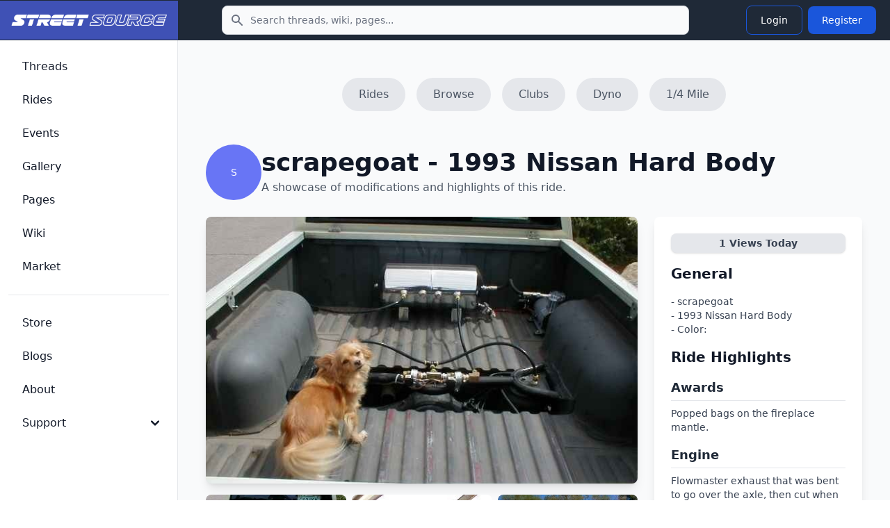

--- FILE ---
content_type: text/html; charset=UTF-8
request_url: https://www.streetsource.com/rides/3814
body_size: 5914
content:
<!doctype html>
<html lang="en">

<head>
  <meta charset="utf-8">
  <meta name="viewport" content="width=device-width, initial-scale=1, shrink-to-fit=no">
  <meta http-equiv="x-ua-compatible" content="ie=edge">
  <meta name="description" content="scrapegoats 1993 Nissan Hard Body page with details and photos, engine, Flowmaster exhaust that was bent to go over the axle, then cut when boredom set-in., suspension, Fully bagged on single-port 1/2&quot; 2500 lb. 180 psi Slam Specialties up front and 1/4&quot; single-port 2600 lb. Firestones in back. Th...">
  <meta name="google-site-verification" content="obtK3ACvnVLqdOXcpnn5oJmlisk42ZIIxwg6Sb566eg">
  <title>scrapegoats 1993 Nissan Hard Body</title>
  <link rel="canonical" href="https://www.streetsource.com/rides/3814/scrapegoats-1993-nissan-hard-body">
          <meta property="og:description" content="scrapegoats 1993 Nissan Hard Body page with details and photos, engine, Flowmaster exhaust that was bent to go over the axle, then cut when boredom set-in., suspension, Fully bagged on single-port 1/2&quot; 2500 lb. 180 psi Slam Specialties up front and 1/4&quot; single-port 2600 lb. Firestones in back. Th..." />
  <meta property="og:title" content="scrapegoats 1993 Nissan Hard Body" />
  <meta property="og:type" content="website" />
  <meta property="og:url" content="https://www.streetsource.com/rides/3814/scrapegoats-1993-nissan-hard-body" />
  <meta name="twitter:card" content="gallery" />
  <meta name="twitter:description" content="scrapegoats 1993 Nissan Hard Body page with details and photos, engine, Flowmaster exhaust that was bent to go over the axle, then cut when boredom set-in., suspension, Fully bagged on single-port 1/2&quot; 2500 lb. 180 psi Slam Specialties up front and 1/4&quot; single-port 2600 lb. Firestones in back. Th..." />
  <meta name="twitter:title" content="scrapegoats 1993 Nissan Hard Body" />
  <meta name="twitter:url" content="https://www.streetsource.com/rides/3814/scrapegoats-1993-nissan-hard-body" />
        <link rel="stylesheet" href="/build/591.6a242080.css" data-turbo-track="reload"><link rel="stylesheet" href="/build/app.4e4ef1f5.css" data-turbo-track="reload">
  
      <script src="/build/runtime.8ab7f0c8.js" defer data-turbo-track="reload"></script><script src="/build/591.6b7fece8.js" defer data-turbo-track="reload"></script><script src="/build/app.630559ff.js" defer data-turbo-track="reload"></script>
    <script>
      // Mobile search toggle - works with Turbo
      function initMobileSearch() {
        const searchToggle = document.getElementById('mobile-search-toggle');
        const searchForm = document.getElementById('mobile-search-form');
        const searchInput = document.getElementById('mobile-search-input');

        if (searchToggle && searchForm) {
          // Remove existing listener to avoid duplicates
          searchToggle.replaceWith(searchToggle.cloneNode(true));
          const newToggle = document.getElementById('mobile-search-toggle');

          newToggle.addEventListener('click', function() {
            searchForm.classList.toggle('hidden');
            // Focus input when opening
            if (!searchForm.classList.contains('hidden')) {
              searchInput.focus();
            }
          });
        }
      }

      // Initialize on page load
      document.addEventListener('DOMContentLoaded', initMobileSearch);
      // Reinitialize after Turbo navigation
      document.addEventListener('turbo:load', initMobileSearch);
      document.addEventListener('turbo:render', initMobileSearch);
    </script>
        <!-- advertising -->
    <script async src="https://pagead2.googlesyndication.com/pagead/js/adsbygoogle.js?client=ca-pub-1572694743541229"
            crossorigin="anonymous"></script>
    <!-- end advertising -->
    <!-- analytics -->
    <!-- Google tag (gtag.js) -->
    <script async src="https://www.googletagmanager.com/gtag/js?id=G-3VG66DJEKT"></script>
    <script>
      window.dataLayer = window.dataLayer || [];

      function gtag() {
        dataLayer.push(arguments);
      }

      gtag("js", new Date());

      gtag("config", "G-3VG66DJEKT");
    </script>
    <!-- end analytics -->
  </head>

<body>
<div class="antialiased bg-gray-50 dark:bg-gray-900">
  <nav
      class="bg-gray-800 dark:bg-gray-800 fixed left-0 right-0 top-0 z-50">
    <div class="flex flex-wrap justify-between items-center">
      <div class="flex justify-start items-center md:w-64 px-4 py-3 bg-primary-700">
        <a href="/" class="flex items-center justify-between">
          <img src="/img/ss-logo-icon.png" class="md:hidden h-8" alt="logo">
          <img src="/img/ss-logo.png" class="self-center hidden md:block my-2 w-60" alt="logo">
        </a>
      </div>
            <form action="/search" method="GET" class="hidden md:block md:flex-1 md:max-w-2xl md:mx-4">
        <label for="topbar-search" class="sr-only">Search</label>
        <div class="relative">
          <div class="flex absolute inset-y-0 left-0 items-center pl-3 pointer-events-none">
            <svg class="w-5 h-5 text-gray-500 dark:text-gray-400" fill="currentColor" viewbox="0 0 20 20"
                 xmlns="http://www.w3.org/2000/svg">
              <path fill-rule="evenodd" clip-rule="evenodd"
                    d="M8 4a4 4 0 100 8 4 4 0 000-8zM2 8a6 6 0 1110.89 3.476l4.817 4.817a1 1 0 01-1.414 1.414l-4.816-4.816A6 6 0 012 8z">
              </path>
            </svg>
          </div>
          <input type="text" name="q" id="topbar-search"
                 class="bg-gray-50 border border-gray-300 text-gray-900 text-sm rounded-lg focus:ring-primary-500 focus:border-primary-500 block w-full pl-10 p-2.5 dark:bg-gray-700 dark:border-gray-600 dark:placeholder-gray-400 dark:text-white dark:focus:ring-primary-500 dark:focus:border-primary-500"
                 placeholder="Search threads, wiki, pages..."
                 required>
        </div>
      </form>
      <div class="flex items-center lg:order-2 px-4 py-1">
                <button type="button" id="mobile-search-toggle"
                class="p-2 mr-1 text-gray-500 rounded-lg md:hidden hover:text-gray-900 hover:bg-gray-100 dark:text-gray-400 dark:hover:text-white dark:hover:bg-gray-700 focus:ring-4 focus:ring-gray-300 dark:focus:ring-gray-600">
          <span class="sr-only">Toggle search</span>
          <svg aria-hidden="true" class="w-6 h-6" fill="currentColor" viewbox="0 0 20 20"
               xmlns="http://www.w3.org/2000/svg">
            <path clip-rule="evenodd" fill-rule="evenodd"
                  d="M8 4a4 4 0 100 8 4 4 0 000-8zM2 8a6 6 0 1110.89 3.476l4.817 4.817a1 1 0 01-1.414 1.414l-4.816-4.816A6 6 0 012 8z">
            </path>
          </svg>
        </button>
                                  <a href="/login">
    <button type="button"
            class="text-white hover:text-white border border-blue-700 hover:bg-blue-800 focus:ring-4 focus:outline-none focus:ring-blue-300 font-medium rounded-lg text-sm px-5 py-2.5 text-center my-1 mx-1 dark:border-blue-500 dark:text-blue-500 dark:hover:text-white dark:hover:bg-blue-500 dark:focus:ring-blue-800">
      Login
    </button>
  </a>
  <a href="/register">
    <button type="button"
            class="text-white bg-blue-700 hover:bg-blue-800 focus:ring-4 focus:ring-blue-300 font-medium rounded-lg text-sm px-5 py-2.5 my-1 mx-1 dark:bg-blue-600 dark:hover:bg-blue-700 focus:outline-none dark:focus:ring-blue-800">
      Register
    </button>
  </a>

        <button data-drawer-target="drawer-navigation" data-drawer-toggle="drawer-navigation"
                aria-controls="drawer-navigation"
                class="p-2 mr-2 text-gray-600 rounded-lg cursor-pointer md:hidden hover:text-gray-900 hover:bg-gray-100 focus:bg-gray-100 dark:focus:bg-gray-700 focus:ring-2 focus:ring-gray-100 dark:focus:ring-gray-700 dark:text-gray-400 dark:hover:bg-gray-700 dark:hover:text-white">
          <svg aria-hidden="true" class="w-6 h-6" fill="currentColor" viewbox="0 0 20 20"
               xmlns="http://www.w3.org/2000/svg">
            <path fill-rule="evenodd"
                  d="M3 5a1 1 0 011-1h12a1 1 0 110 2H4a1 1 0 01-1-1zM3 10a1 1 0 011-1h6a1 1 0 110 2H4a1 1 0 01-1-1zM3 15a1 1 0 011-1h12a1 1 0 110 2H4a1 1 0 01-1-1z"
                  clip-rule="evenodd"></path>
          </svg>
          <svg aria-hidden="true" class="hidden w-6 h-6" fill="currentColor" viewbox="0 0 20 20"
               xmlns="http://www.w3.org/2000/svg">
            <path fill-rule="evenodd"
                  d="M4.293 4.293a1 1 0 011.414 0L10 8.586l4.293-4.293a1 1 0 111.414 1.414L11.414 10l4.293 4.293a1 1 0 01-1.414 1.414L10 11.414l-4.293 4.293a1 1 0 01-1.414-1.414L8.586 10 4.293 5.707a1 1 0 010-1.414z"
                  clip-rule="evenodd"></path>
          </svg>
          <span class="sr-only">Toggle sidebar</span>
        </button>
      </div>
    </div>
        <div id="mobile-search-form" class="hidden md:hidden bg-gray-800 border-t border-gray-700">
      <form action="/search" method="GET" class="p-4">
        <label for="mobile-search-input" class="sr-only">Search</label>
        <div class="relative">
          <div class="flex absolute inset-y-0 left-0 items-center pl-3 pointer-events-none">
            <svg class="w-5 h-5 text-gray-500 dark:text-gray-400" fill="currentColor" viewbox="0 0 20 20"
                 xmlns="http://www.w3.org/2000/svg">
              <path fill-rule="evenodd" clip-rule="evenodd"
                    d="M8 4a4 4 0 100 8 4 4 0 000-8zM2 8a6 6 0 1110.89 3.476l4.817 4.817a1 1 0 01-1.414 1.414l-4.816-4.816A6 6 0 012 8z">
              </path>
            </svg>
          </div>
          <input type="text" name="q" id="mobile-search-input"
                 class="bg-gray-50 border border-gray-300 text-gray-900 text-sm rounded-lg focus:ring-primary-500 focus:border-primary-500 block w-full pl-10 p-2.5 dark:bg-gray-700 dark:border-gray-600 dark:placeholder-gray-400 dark:text-white dark:focus:ring-primary-500 dark:focus:border-primary-500"
                 placeholder="Search threads, wiki, pages...">
        </div>
      </form>
    </div>
  </nav>

  <!-- Sidebar -->

  <aside
      class="fixed top-0 left-0 z-40 w-64 h-screen pt-14 transition-transform -translate-x-full bg-white border-r border-gray-200 md:translate-x-0 dark:bg-gray-800 dark:border-gray-700"
      aria-label="Sidenav" id="drawer-navigation">
    <div class="overflow-y-auto py-5 px-3 h-full bg-white dark:bg-gray-800">
                  <ul class="space-y-2">
  <li>
    <a href="/threads"
       class="flex items-center p-2 text-base font-medium text-gray-900 rounded-lg dark:text-white hover:bg-gray-100 dark:hover:bg-gray-700 group">
      <span class="ml-3">Threads</span>
    </a>
  </li>
  <li>
    <a href="/rides"
       class="flex items-center p-2 text-base font-medium text-gray-900 rounded-lg dark:text-white hover:bg-gray-100 dark:hover:bg-gray-700 group">
      <span class="ml-3">Rides</span>
    </a>
  </li>
  <li>
    <a href="/events"
       class="flex items-center p-2 text-base font-medium text-gray-900 rounded-lg dark:text-white hover:bg-gray-100 dark:hover:bg-gray-700 group">
      <span class="ml-3">Events</span>
    </a>
  </li>
  <li>
    <a href="/gallery"
       class="flex items-center p-2 text-base font-medium text-gray-900 rounded-lg dark:text-white hover:bg-gray-100 dark:hover:bg-gray-700 group">
      <span class="ml-3">Gallery</span>
    </a>
  </li>
  <li>
    <a href="/pages"
       class="flex items-center p-2 text-base font-medium text-gray-900 rounded-lg dark:text-white hover:bg-gray-100 dark:hover:bg-gray-700 group">
      <span class="ml-3">Pages</span>
    </a>
  </li>
  <li>
    <a href="/wiki"
       class="flex items-center p-2 text-base font-medium text-gray-900 rounded-lg dark:text-white hover:bg-gray-100 dark:hover:bg-gray-700 group">
      <span class="ml-3">Wiki</span>
    </a>
  </li>
  <li>
    <a href="/market/page"
       class="flex items-center p-2 text-base font-medium text-gray-900 rounded-lg dark:text-white hover:bg-gray-100 dark:hover:bg-gray-700 group">
      <span class="ml-3">Market</span>
    </a>
  </li>
    </ul>
<ul class="pt-5 mt-5 space-y-2 border-t border-gray-200 dark:border-gray-700">
  <li>
    <a href="https://shop.streetsource.com"
       class=" flex items-center p-2 text-base font-medium text-gray-900 rounded-lg dark:text-white hover:bg-gray-100 dark:hover:bg-gray-700 group"
       target=" _blank">
      <span class="ml-3">Store</span>
    </a>
  </li>
  <li>
    <a href="/blogs"
       class=" flex items-center p-2 text-base font-medium text-gray-900 rounded-lg dark:text-white hover:bg-gray-100 dark:hover:bg-gray-700 group">
      <span class="ml-3">Blogs</span>
    </a>
  </li>
  <li>
    <a href="/about"
       class=" flex items-center p-2 text-base font-medium text-gray-900 rounded-lg dark:text-white hover:bg-gray-100 dark:hover:bg-gray-700 group">
      <span class="ml-3">About</span>
    </a>
  </li>
  <li>
    <button type="button"
            class="flex items-center p-2 w-full text-base font-medium text-gray-900 rounded-lg transition duration-75 group hover:bg-gray-100 dark:text-white dark:hover:bg-gray-700"
            aria-controls="dropdown-pages" data-collapse-toggle="dropdown-pages">
      <span class="flex-1 ml-3 text-left whitespace-nowrap">Support</span>
      <svg aria-hidden="true" class="w-6 h-6" fill="currentColor" viewbox="0 0 20 20"
           xmlns="http://www.w3.org/2000/svg">
        <path fill-rule="evenodd"
              d="M5.293 7.293a1 1 0 011.414 0L10 10.586l3.293-3.293a1 1 0 111.414 1.414l-4 4a1 1 0 01-1.414 0l-4-4a1 1 0 010-1.414z"
              clip-rule="evenodd"></path>
      </svg>
    </button>
    <ul id="dropdown-pages" class="hidden py-2 space-y-2">
      <li>
        <a href="/help"
           class="flex items-center p-2 pl-11 w-full text-base font-medium text-gray-900 rounded-lg transition duration-75 group hover:bg-gray-100 dark:text-white dark:hover:bg-gray-700">Help</a>
      </li>
      <li>
        <a href="/contact"
           class="flex items-center p-2 pl-11 w-full text-base font-medium text-gray-900 rounded-lg transition duration-75 group hover:bg-gray-100 dark:text-white dark:hover:bg-gray-700">Contact</a>
      </li>
      <li>
        <a href="/privacy"
           class="flex items-center p-2 pl-11 w-full text-base font-medium text-gray-900 rounded-lg transition duration-75 group hover:bg-gray-100 dark:text-white dark:hover:bg-gray-700">Privacy</a>
      </li>
      <li>
        <a href="/terms"
           class="flex items-center p-2 pl-11 w-full text-base font-medium text-gray-900 rounded-lg transition duration-75 group hover:bg-gray-100 dark:text-white dark:hover:bg-gray-700">Terms</a>
      </li>
    </ul>
  </li>
    </ul>

    </div>
        <div
        class="hidden absolute bottom-0 left-0 justify-center p-4 space-x-4 w-full lg:flex bg-white dark:bg-gray-800 z-20">
    </div>
  </aside>
  <div data-controller="image-loader" class="md:px-4 md:ml-64 h-auto pt-20">
          <div class="flex justify-center space-x-4 mt-8 mb-6">
    <a class="px-6 py-3 flex-shrink-0 bg-gray-200 text-gray-600 hover:text-blue-600 hover:bg-gray-300 rounded-full"
       href="/rides">
      Rides
    </a>
    <a class="px-6 py-3 flex-shrink-0 bg-gray-200 text-gray-600 hover:text-blue-600 hover:bg-gray-300 rounded-full"
       href="/rides/browse/year/0/make/0/model/0/page">
      Browse
    </a>
    <a class="px-6 py-3 flex-shrink-0 bg-gray-200 text-gray-600 hover:text-blue-600 hover:bg-gray-300 rounded-full"
       href="/pages/clubs">
      Clubs
    </a>
    <a class="hidden md:block px-6 py-3 flex-shrink-0 bg-gray-200 text-gray-600 hover:text-blue-600 hover:bg-gray-300 rounded-full"
       href="/rides/dyno">
      Dyno
    </a>
    <a class="hidden md:block px-6 py-3 flex-shrink-0 bg-gray-200 text-gray-600 hover:text-blue-600 hover:bg-gray-300 rounded-full"
       href="/rides/quartermile">
      1/4 Mile
    </a>
      </div>
  <section class="container mx-auto p-6">
    <div class="flex items-center gap-4 mb-6">
      <div
    class="relative inline-flex items-center justify-center w-20 h-20 rounded-full overflow-hidden bg-indigo-500">
      <span class="text-white text-sm font-medium">S</span>
  </div>

      <div>
        <h1 class="text-3xl md:text-4xl font-extrabold text-gray-900">scrapegoat - 1993 Nissan Hard Body</h1>
        <p class="text-gray-600 mt-1">A showcase of modifications and highlights of this ride.</p>
      </div>
    </div>
    <div class="grid grid-cols-1 md:grid-cols-3 gap-6">
      <div class="md:col-span-2">
        <div
            class="w-full min-h-96 max-h-96 overflow-hidden rounded-lg shadow-lg bg-gray-200 flex items-center justify-center">
                      <img 
    src="https://static.streetsource.com/photos/2015/285/306209/306209.jpg?w=800"
    alt="Ride Image"
    class="w-full h-full object-cover rounded-lg"            loading="lazy"    width="800"
    decoding="async"
    />
                  </div>
        <div class="mt-4 grid grid-cols-2 md:grid-cols-3 gap-2">
                      <a href="/rides/photo/3814" class="block">
              <img 
    src="https://static.streetsource.com/photos/2015/285/306209/306209.jpg?w=500"
    alt="Thumbnail"
    class="w-full h-48 object-cover rounded-lg"            loading="lazy"    width="500"
    decoding="async"
    />
            </a>
                      <a href="/rides/photo/3814" class="block">
              <img 
    src="https://static.streetsource.com/photos/2015/285/306210/306210.jpg?w=500"
    alt="Thumbnail"
    class="w-full h-48 object-cover rounded-lg"            loading="lazy"    width="500"
    decoding="async"
    />
            </a>
                      <a href="/rides/photo/3814" class="block">
              <img 
    src="https://static.streetsource.com/photos/2015/285/306211/306211.jpg?w=500"
    alt="Thumbnail"
    class="w-full h-48 object-cover rounded-lg"            loading="lazy"    width="500"
    decoding="async"
    />
            </a>
                      <a href="/rides/photo/3814" class="block">
              <img 
    src="https://static.streetsource.com/photos/2015/285/306212/306212.jpg?w=500"
    alt="Thumbnail"
    class="w-full h-48 object-cover rounded-lg"            loading="lazy"    width="500"
    decoding="async"
    />
            </a>
                      <a href="/rides/photo/3814" class="block">
              <img 
    src="https://static.streetsource.com/photos/2015/285/306213/306213.jpg?w=500"
    alt="Thumbnail"
    class="w-full h-48 object-cover rounded-lg"            loading="lazy"    width="500"
    decoding="async"
    />
            </a>
                    <a href="/rides/photo/3814"
             class="w-full h-48 bg-black rounded-lg flex items-center justify-center cursor-pointer">
            <span class="text-white text-s font-semibold">View All</span>
          </a>
        </div>
      </div>
      <div class="md:col-span-1 bg-white p-6 rounded-lg shadow-lg">
                        <div class="bg-gray-200 px-3 py-1 rounded-lg text-sm font-semibold text-gray-700 shadow text-center mb-4">
          <span id="views-today">1</span> Views Today
        </div>
        <h2 class="text-xl font-bold text-gray-900 mb-4">General</h2>
        <div class="mb-4">
          <p class="text-gray-700 mt-2 text-sm">
            - scrapegoat<br>
            - 1993 Nissan Hard Body<br>
            - Color: <br>
                      </p>
        </div>
        <h2 class="text-xl font-bold text-gray-900 mb-4">Ride Highlights</h2>
                  <div class="mb-4">
            <h3 class="text-lg font-semibold text-gray-800 border-b pb-1">Awards</h3>
            <p class="text-gray-700 mt-2 text-sm">
              Popped bags on the fireplace mantle.
            </p>
          </div>
                          <div class="mb-4">
            <h3 class="text-lg font-semibold text-gray-800 border-b pb-1">Engine</h3>
            <p class="text-gray-700 mt-2 text-sm">
              Flowmaster exhaust that was bent to go over the axle, then cut when boredom set-in.
            </p>
          </div>
                          <div class="mb-4">
            <h3 class="text-lg font-semibold text-gray-800 border-b pb-1">Exterior</h3>
            <p class="text-gray-700 mt-2 text-sm">
              Inner fenders have been cut-out. Bed has also been cut to allow more clearance. Shaved all emblems, antenna, squirters, door locks, tailgate handle shaved and relocated, and gas door handle. 4-wheel drive fenders were added. Welded rollpan with tailgate s
            </p>
          </div>
                          <div class="mb-4">
            <h3 class="text-lg font-semibold text-gray-800 border-b pb-1">Interior</h3>
            <p class="text-gray-700 mt-2 text-sm">
              Gray tweed interior with a little bit of vinyl in the seats, shaved locks, converted to power windows then took them out, newer dash conversion, gauges out of a 1995, buckets, newer Blazer center console with cup holders, stereo. License plate box mounted
            </p>
          </div>
                          <div class="mb-4">
            <h3 class="text-lg font-semibold text-gray-800 border-b pb-1">Audio</h3>
            <p class="text-gray-700 mt-2 text-sm">
              Kenwood with Pioneer speakers.
            </p>
          </div>
                          <div class="mb-4">
            <h3 class="text-lg font-semibold text-gray-800 border-b pb-1">Suspension</h3>
            <p class="text-gray-700 mt-2 text-sm">
              Fully bagged on single-port 1/2&quot; 2500 lb. 180 psi Slam Specialties up front and 1/4&quot; single-port 2600 lb. Firestones in back. The valves are Parker-style 1/2&quot; valves. Airline is 1/2&quot; all around. Uses electric push-buttons mounted in the center console, as
            </p>
          </div>
                          <div class="mb-4">
            <h3 class="text-lg font-semibold text-gray-800 border-b pb-1">Wheels</h3>
            <p class="text-gray-700 mt-2 text-sm">
              Pathfinder wheels.
            </p>
          </div>
                          <div class="mb-4">
            <h3 class="text-lg font-semibold text-gray-800 border-b pb-1">Other</h3>
            <p class="text-gray-700 mt-2 text-sm">
               
            </p>
          </div>
                          <div class="mb-4">
            <h3 class="text-lg font-semibold text-gray-800 border-b pb-1">Future</h3>
            <p class="text-gray-700 mt-2 text-sm">
               
            </p>
          </div>
              </div>
    </div>
  </section>
  </div>
</div>

<!-- CSRF Token Refresh Controller -->
<!-- CSRF Token Refresh Controller -->
<div data-controller="csrf-refresh"
     data-csrf-refresh-refresh-interval-value="1500000"
     data-csrf-refresh-warning-time-value="300000"
     data-csrf-refresh-session-timeout-value="3600000"
     class="hidden"><!-- 25 min refresh, 5 min warning, 1 hour session -->
  <!-- Optional status display using Flowbite toast styling -->
  <div data-csrf-refresh-target="status" class="hidden"></div>
</div>
</body>

</html>


--- FILE ---
content_type: text/html; charset=utf-8
request_url: https://www.google.com/recaptcha/api2/aframe
body_size: 266
content:
<!DOCTYPE HTML><html><head><meta http-equiv="content-type" content="text/html; charset=UTF-8"></head><body><script nonce="InQflhiiOraL1v5QFAkDUw">/** Anti-fraud and anti-abuse applications only. See google.com/recaptcha */ try{var clients={'sodar':'https://pagead2.googlesyndication.com/pagead/sodar?'};window.addEventListener("message",function(a){try{if(a.source===window.parent){var b=JSON.parse(a.data);var c=clients[b['id']];if(c){var d=document.createElement('img');d.src=c+b['params']+'&rc='+(localStorage.getItem("rc::a")?sessionStorage.getItem("rc::b"):"");window.document.body.appendChild(d);sessionStorage.setItem("rc::e",parseInt(sessionStorage.getItem("rc::e")||0)+1);localStorage.setItem("rc::h",'1762425325139');}}}catch(b){}});window.parent.postMessage("_grecaptcha_ready", "*");}catch(b){}</script></body></html>

--- FILE ---
content_type: text/css
request_url: https://www.streetsource.com/build/app.4e4ef1f5.css
body_size: 14551
content:
[data-loading*=\|show],[data-loading=""],[data-loading=show]{display:none}
/*
! tailwindcss v3.4.0 | MIT License | https://tailwindcss.com
*/*,:after,:before{border:0 solid #e5e7eb;box-sizing:border-box}:after,:before{--tw-content:""}:host,html{line-height:1.5;-webkit-text-size-adjust:100%;font-family:ui-sans-serif,system-ui,sans-serif,Apple Color Emoji,Segoe UI Emoji,Segoe UI Symbol,Noto Color Emoji;font-feature-settings:normal;font-variation-settings:normal;-moz-tab-size:4;-o-tab-size:4;tab-size:4;-webkit-tap-highlight-color:transparent}body{line-height:inherit;margin:0}hr{border-top-width:1px;color:inherit;height:0}abbr:where([title]){-webkit-text-decoration:underline dotted;text-decoration:underline dotted}h1,h2,h3,h4,h5,h6{font-size:inherit;font-weight:inherit}a{color:inherit;text-decoration:inherit}b,strong{font-weight:bolder}code,kbd,pre,samp{font-family:ui-monospace,SFMono-Regular,Menlo,Monaco,Consolas,Liberation Mono,Courier New,monospace;font-feature-settings:normal;font-size:1em;font-variation-settings:normal}small{font-size:80%}sub,sup{font-size:75%;line-height:0;position:relative;vertical-align:baseline}sub{bottom:-.25em}sup{top:-.5em}table{border-collapse:collapse;border-color:inherit;text-indent:0}button,input,optgroup,select,textarea{color:inherit;font-family:inherit;font-feature-settings:inherit;font-size:100%;font-variation-settings:inherit;font-weight:inherit;line-height:inherit;margin:0;padding:0}button,select{text-transform:none}[type=button],[type=reset],[type=submit],button{-webkit-appearance:button;background-color:transparent;background-image:none}:-moz-focusring{outline:auto}:-moz-ui-invalid{box-shadow:none}progress{vertical-align:baseline}::-webkit-inner-spin-button,::-webkit-outer-spin-button{height:auto}[type=search]{-webkit-appearance:textfield;outline-offset:-2px}::-webkit-search-decoration{-webkit-appearance:none}::-webkit-file-upload-button{-webkit-appearance:button;font:inherit}summary{display:list-item}blockquote,dd,dl,figure,h1,h2,h3,h4,h5,h6,hr,p,pre{margin:0}fieldset{margin:0}fieldset,legend{padding:0}menu,ol,ul{list-style:none;margin:0;padding:0}dialog{padding:0}textarea{resize:vertical}input::-moz-placeholder,textarea::-moz-placeholder{color:#9ca3af}input::placeholder,textarea::placeholder{color:#9ca3af}[role=button],button{cursor:pointer}:disabled{cursor:default}audio,canvas,embed,iframe,img,object,svg,video{display:block;vertical-align:middle}img,video{height:auto;max-width:100%}[hidden]{display:none}.tooltip-arrow,.tooltip-arrow:before{background:inherit;height:8px;position:absolute;width:8px}.tooltip-arrow{visibility:hidden}.tooltip-arrow:before{content:"";transform:rotate(45deg);visibility:visible}[data-tooltip-style^=light]+.tooltip>.tooltip-arrow:before{border-color:#e5e7eb;border-style:solid}[data-tooltip-style^=light]+.tooltip[data-popper-placement^=top]>.tooltip-arrow:before{border-bottom-width:1px;border-right-width:1px}[data-tooltip-style^=light]+.tooltip[data-popper-placement^=right]>.tooltip-arrow:before{border-bottom-width:1px;border-left-width:1px}[data-tooltip-style^=light]+.tooltip[data-popper-placement^=bottom]>.tooltip-arrow:before{border-left-width:1px;border-top-width:1px}[data-tooltip-style^=light]+.tooltip[data-popper-placement^=left]>.tooltip-arrow:before{border-right-width:1px;border-top-width:1px}.tooltip[data-popper-placement^=top]>.tooltip-arrow{bottom:-4px}.tooltip[data-popper-placement^=bottom]>.tooltip-arrow{top:-4px}.tooltip[data-popper-placement^=left]>.tooltip-arrow{right:-4px}.tooltip[data-popper-placement^=right]>.tooltip-arrow{left:-4px}.tooltip.invisible>.tooltip-arrow:before{visibility:hidden}[data-popper-arrow],[data-popper-arrow]:before{background:inherit;height:8px;position:absolute;width:8px}[data-popper-arrow]{visibility:hidden}[data-popper-arrow]:after,[data-popper-arrow]:before{content:"";transform:rotate(45deg);visibility:visible}[data-popper-arrow]:after{background:inherit;height:9px;position:absolute;width:9px}[role=tooltip]>[data-popper-arrow]:before{border-color:#e5e7eb;border-style:solid}.dark [role=tooltip]>[data-popper-arrow]:before{border-color:#4b5563;border-style:solid}[role=tooltip]>[data-popper-arrow]:after{border-color:#e5e7eb;border-style:solid}.dark [role=tooltip]>[data-popper-arrow]:after{border-color:#4b5563;border-style:solid}[data-popover][role=tooltip][data-popper-placement^=top]>[data-popper-arrow]:after,[data-popover][role=tooltip][data-popper-placement^=top]>[data-popper-arrow]:before{border-bottom-width:1px;border-right-width:1px}[data-popover][role=tooltip][data-popper-placement^=right]>[data-popper-arrow]:after,[data-popover][role=tooltip][data-popper-placement^=right]>[data-popper-arrow]:before{border-bottom-width:1px;border-left-width:1px}[data-popover][role=tooltip][data-popper-placement^=bottom]>[data-popper-arrow]:after,[data-popover][role=tooltip][data-popper-placement^=bottom]>[data-popper-arrow]:before{border-left-width:1px;border-top-width:1px}[data-popover][role=tooltip][data-popper-placement^=left]>[data-popper-arrow]:after,[data-popover][role=tooltip][data-popper-placement^=left]>[data-popper-arrow]:before{border-right-width:1px;border-top-width:1px}[data-popover][role=tooltip][data-popper-placement^=top]>[data-popper-arrow]{bottom:-5px}[data-popover][role=tooltip][data-popper-placement^=bottom]>[data-popper-arrow]{top:-5px}[data-popover][role=tooltip][data-popper-placement^=left]>[data-popper-arrow]{right:-5px}[data-popover][role=tooltip][data-popper-placement^=right]>[data-popper-arrow]{left:-5px}[role=tooltip].invisible>[data-popper-arrow]:after,[role=tooltip].invisible>[data-popper-arrow]:before{visibility:hidden}[multiple],[type=date],[type=datetime-local],[type=email],[type=month],[type=number],[type=password],[type=search],[type=tel],[type=text],[type=time],[type=url],[type=week],select,textarea{-webkit-appearance:none;-moz-appearance:none;appearance:none;background-color:#fff;border-color:#6b7280;border-radius:0;border-width:1px;font-size:1rem;line-height:1.5rem;padding:.5rem .75rem;--tw-shadow:0 0 #0000}[multiple]:focus,[type=date]:focus,[type=datetime-local]:focus,[type=email]:focus,[type=month]:focus,[type=number]:focus,[type=password]:focus,[type=search]:focus,[type=tel]:focus,[type=text]:focus,[type=time]:focus,[type=url]:focus,[type=week]:focus,select:focus,textarea:focus{outline:2px solid transparent;outline-offset:2px;--tw-ring-inset:var(--tw-empty,/*!*/ /*!*/);--tw-ring-offset-width:0px;--tw-ring-offset-color:#fff;--tw-ring-color:#1c64f2;--tw-ring-offset-shadow:var(--tw-ring-inset) 0 0 0 var(--tw-ring-offset-width) var(--tw-ring-offset-color);--tw-ring-shadow:var(--tw-ring-inset) 0 0 0 calc(1px + var(--tw-ring-offset-width)) var(--tw-ring-color);border-color:#1c64f2;box-shadow:var(--tw-ring-offset-shadow),var(--tw-ring-shadow),var(--tw-shadow)}input::-moz-placeholder,textarea::-moz-placeholder{color:#6b7280;opacity:1}input::placeholder,textarea::placeholder{color:#6b7280;opacity:1}::-webkit-datetime-edit-fields-wrapper{padding:0}::-webkit-date-and-time-value{min-height:1.5em}select:not([size]){background-image:url("data:image/svg+xml;charset=utf-8,%3Csvg xmlns='http://www.w3.org/2000/svg' fill='none' aria-hidden='true' viewBox='0 0 10 6'%3E%3Cpath stroke='%236B7280' stroke-linecap='round' stroke-linejoin='round' stroke-width='2' d='m1 1 4 4 4-4'/%3E%3C/svg%3E");background-position:right .75rem center;background-repeat:no-repeat;background-size:.75em .75em;padding-right:2.5rem;-webkit-print-color-adjust:exact;print-color-adjust:exact}:is([dir=rtl]) select:not([size]){background-position:left .75rem center;padding-left:0;padding-right:.75rem}[multiple]{background-image:none;background-position:0 0;background-repeat:unset;background-size:initial;padding-right:.75rem;-webkit-print-color-adjust:unset;print-color-adjust:unset}[type=checkbox],[type=radio]{-webkit-appearance:none;-moz-appearance:none;appearance:none;background-color:#fff;background-origin:border-box;border-color:#6b7280;border-width:1px;color:#1c64f2;display:inline-block;flex-shrink:0;height:1rem;padding:0;-webkit-print-color-adjust:exact;print-color-adjust:exact;-webkit-user-select:none;-moz-user-select:none;user-select:none;vertical-align:middle;width:1rem;--tw-shadow:0 0 #0000}[type=checkbox]{border-radius:0}[type=radio]{border-radius:100%}[type=checkbox]:focus,[type=radio]:focus{outline:2px solid transparent;outline-offset:2px;--tw-ring-inset:var(--tw-empty,/*!*/ /*!*/);--tw-ring-offset-width:2px;--tw-ring-offset-color:#fff;--tw-ring-color:#1c64f2;--tw-ring-offset-shadow:var(--tw-ring-inset) 0 0 0 var(--tw-ring-offset-width) var(--tw-ring-offset-color);--tw-ring-shadow:var(--tw-ring-inset) 0 0 0 calc(2px + var(--tw-ring-offset-width)) var(--tw-ring-color);box-shadow:var(--tw-ring-offset-shadow),var(--tw-ring-shadow),var(--tw-shadow)}.dark [type=checkbox]:checked,.dark [type=radio]:checked,[type=checkbox]:checked,[type=radio]:checked{background-color:currentColor;background-position:50%;background-repeat:no-repeat;background-size:.55em .55em;border-color:transparent}[type=checkbox]:checked{background-image:url("data:image/svg+xml;charset=utf-8,%3Csvg xmlns='http://www.w3.org/2000/svg' fill='none' aria-hidden='true' viewBox='0 0 16 12'%3E%3Cpath stroke='%23fff' stroke-linecap='round' stroke-linejoin='round' stroke-width='3' d='M1 5.917 5.724 10.5 15 1.5'/%3E%3C/svg%3E");background-repeat:no-repeat;background-size:.55em .55em;-webkit-print-color-adjust:exact;print-color-adjust:exact}.dark [type=radio]:checked,[type=radio]:checked{background-image:url("data:image/svg+xml;charset=utf-8,%3Csvg xmlns='http://www.w3.org/2000/svg' fill='%23fff' viewBox='0 0 16 16'%3E%3Ccircle cx='8' cy='8' r='3'/%3E%3C/svg%3E");background-size:1em 1em}[type=checkbox]:indeterminate{background-color:currentColor;background-image:url("data:image/svg+xml;charset=utf-8,%3Csvg xmlns='http://www.w3.org/2000/svg' fill='none' aria-hidden='true' viewBox='0 0 16 12'%3E%3Cpath stroke='%23fff' stroke-linecap='round' stroke-linejoin='round' stroke-width='3' d='M1 5.917 5.724 10.5 15 1.5'/%3E%3C/svg%3E");background-position:50%;background-repeat:no-repeat;background-size:.55em .55em;border-color:transparent;-webkit-print-color-adjust:exact;print-color-adjust:exact}[type=checkbox]:indeterminate:focus,[type=checkbox]:indeterminate:hover{background-color:currentColor;border-color:transparent}[type=file]{background:unset;border-color:inherit;border-radius:0;border-width:0;font-size:unset;line-height:inherit;padding:0}[type=file]:focus{outline:1px auto inherit}input[type=file]::file-selector-button{background:#1f2937;border:0;color:#fff;cursor:pointer;font-size:.875rem;font-weight:500;margin-inline-end:1rem;margin-inline-start:-1rem;padding:.625rem 1rem .625rem 2rem}input[type=file]::file-selector-button:hover{background:#374151}:is([dir=rtl]) input[type=file]::file-selector-button{padding-left:1rem;padding-right:2rem}.dark input[type=file]::file-selector-button{background:#4b5563;color:#fff}.dark input[type=file]::file-selector-button:hover{background:#6b7280}input[type=range]::-webkit-slider-thumb{appearance:none;-moz-appearance:none;-webkit-appearance:none;background:#1c64f2;border:0;border-radius:9999px;cursor:pointer;height:1.25rem;width:1.25rem}input[type=range]:disabled::-webkit-slider-thumb{background:#9ca3af}.dark input[type=range]:disabled::-webkit-slider-thumb{background:#6b7280}input[type=range]:focus::-webkit-slider-thumb{outline:2px solid transparent;outline-offset:2px;--tw-ring-offset-shadow:var(--tw-ring-inset) 0 0 0 var(--tw-ring-offset-width) var(--tw-ring-offset-color);--tw-ring-shadow:var(--tw-ring-inset) 0 0 0 calc(4px + var(--tw-ring-offset-width)) var(--tw-ring-color);box-shadow:var(--tw-ring-offset-shadow),var(--tw-ring-shadow),var(--tw-shadow,0 0 #0000);--tw-ring-opacity:1px;--tw-ring-color:rgb(164 202 254/var(--tw-ring-opacity))}input[type=range]::-moz-range-thumb{appearance:none;-moz-appearance:none;-webkit-appearance:none;background:#1c64f2;border:0;border-radius:9999px;cursor:pointer;height:1.25rem;width:1.25rem}input[type=range]:disabled::-moz-range-thumb{background:#9ca3af}.dark input[type=range]:disabled::-moz-range-thumb{background:#6b7280}input[type=range]::-moz-range-progress{background:#3f83f8}input[type=range]::-ms-fill-lower{background:#3f83f8}.toggle-bg:after{background:#fff;border-color:#d1d5db;border-radius:9999px;border-width:1px;box-shadow:var(--tw-ring-inset) 0 0 0 calc(var(--tw-ring-offset-width)) var(--tw-ring-color);content:"";height:1.25rem;left:.125rem;position:absolute;top:.125rem;transition-duration:.15s;transition-property:background-color,border-color,color,fill,stroke,opacity,box-shadow,transform,filter,backdrop-filter,-webkit-backdrop-filter;width:1.25rem}input:checked+.toggle-bg:after{border-color:#fff;transform:translateX(100%)}input:checked+.toggle-bg{background:#1c64f2;border-color:#1c64f2}*,:after,:before{--tw-border-spacing-x:0;--tw-border-spacing-y:0;--tw-translate-x:0;--tw-translate-y:0;--tw-rotate:0;--tw-skew-x:0;--tw-skew-y:0;--tw-scale-x:1;--tw-scale-y:1;--tw-pan-x: ;--tw-pan-y: ;--tw-pinch-zoom: ;--tw-scroll-snap-strictness:proximity;--tw-gradient-from-position: ;--tw-gradient-via-position: ;--tw-gradient-to-position: ;--tw-ordinal: ;--tw-slashed-zero: ;--tw-numeric-figure: ;--tw-numeric-spacing: ;--tw-numeric-fraction: ;--tw-ring-inset: ;--tw-ring-offset-width:0px;--tw-ring-offset-color:#fff;--tw-ring-color:rgba(63,131,248,.5);--tw-ring-offset-shadow:0 0 #0000;--tw-ring-shadow:0 0 #0000;--tw-shadow:0 0 #0000;--tw-shadow-colored:0 0 #0000;--tw-blur: ;--tw-brightness: ;--tw-contrast: ;--tw-grayscale: ;--tw-hue-rotate: ;--tw-invert: ;--tw-saturate: ;--tw-sepia: ;--tw-drop-shadow: ;--tw-backdrop-blur: ;--tw-backdrop-brightness: ;--tw-backdrop-contrast: ;--tw-backdrop-grayscale: ;--tw-backdrop-hue-rotate: ;--tw-backdrop-invert: ;--tw-backdrop-opacity: ;--tw-backdrop-saturate: ;--tw-backdrop-sepia: }::backdrop{--tw-border-spacing-x:0;--tw-border-spacing-y:0;--tw-translate-x:0;--tw-translate-y:0;--tw-rotate:0;--tw-skew-x:0;--tw-skew-y:0;--tw-scale-x:1;--tw-scale-y:1;--tw-pan-x: ;--tw-pan-y: ;--tw-pinch-zoom: ;--tw-scroll-snap-strictness:proximity;--tw-gradient-from-position: ;--tw-gradient-via-position: ;--tw-gradient-to-position: ;--tw-ordinal: ;--tw-slashed-zero: ;--tw-numeric-figure: ;--tw-numeric-spacing: ;--tw-numeric-fraction: ;--tw-ring-inset: ;--tw-ring-offset-width:0px;--tw-ring-offset-color:#fff;--tw-ring-color:rgba(63,131,248,.5);--tw-ring-offset-shadow:0 0 #0000;--tw-ring-shadow:0 0 #0000;--tw-shadow:0 0 #0000;--tw-shadow-colored:0 0 #0000;--tw-blur: ;--tw-brightness: ;--tw-contrast: ;--tw-grayscale: ;--tw-hue-rotate: ;--tw-invert: ;--tw-saturate: ;--tw-sepia: ;--tw-drop-shadow: ;--tw-backdrop-blur: ;--tw-backdrop-brightness: ;--tw-backdrop-contrast: ;--tw-backdrop-grayscale: ;--tw-backdrop-hue-rotate: ;--tw-backdrop-invert: ;--tw-backdrop-opacity: ;--tw-backdrop-saturate: ;--tw-backdrop-sepia: }.container{width:100%}@media (min-width:640px){.container{max-width:640px}}@media (min-width:768px){.container{max-width:768px}}@media (min-width:1024px){.container{max-width:1024px}}@media (min-width:1280px){.container{max-width:1280px}}@media (min-width:1536px){.container{max-width:1536px}}.format{color:var(--tw-format-body);max-width:65ch}.format :where([class~=lead]):not(:where([class~=not-format] *)){color:var(--tw-format-lead);font-size:1.25em;line-height:1.6;margin-bottom:1.2em;margin-top:1.2em}.format :where(a):not(:where([class~=not-format] *)){color:var(--tw-format-links);font-weight:500;text-decoration:underline}.format :where(a):not(:where([class~=not-format] *)):hover{text-decoration:none}.format :where(strong):not(:where([class~=not-format] *)){color:var(--tw-format-bold);font-weight:700}.format :where(a strong):not(:where([class~=not-format] *)){color:inherit}.format :where(blockquote strong):not(:where([class~=not-format] *)){color:inherit}.format :where(thead th strong):not(:where([class~=not-format] *)){color:inherit}.format :where(ol):not(:where([class~=not-format] *)){list-style-type:decimal;margin-bottom:1.25em;margin-top:1.25em;padding-left:1.625em}.format :where(ol[type=A]):not(:where([class~=not-format] *)){list-style-type:upper-alpha}.format :where(ol[type=a]):not(:where([class~=not-format] *)){list-style-type:lower-alpha}.format :where(ol[type=A s]):not(:where([class~=not-format] *)){list-style-type:upper-alpha}.format :where(ol[type=a s]):not(:where([class~=not-format] *)){list-style-type:lower-alpha}.format :where(ol[type=I]):not(:where([class~=not-format] *)){list-style-type:upper-roman}.format :where(ol[type=i]):not(:where([class~=not-format] *)){list-style-type:lower-roman}.format :where(ol[type=I s]):not(:where([class~=not-format] *)){list-style-type:upper-roman}.format :where(ol[type=i s]):not(:where([class~=not-format] *)){list-style-type:lower-roman}.format :where(ol[type="1"]):not(:where([class~=not-format] *)){list-style-type:decimal}.format :where(ul):not(:where([class~=not-format] *)){list-style-type:disc;margin-bottom:1.25em;margin-top:1.25em;padding-left:1.625em}.format :where(ol>li):not(:where([class~=not-format] *))::marker{color:var(--tw-format-counters);font-weight:400}.format :where(ul>li):not(:where([class~=not-format] *))::marker{color:var(--tw-format-bullets)}.format :where(hr):not(:where([class~=not-format] *)){border-color:var(--tw-format-hr);border-top-width:1px;margin-bottom:3em;margin-top:3em}.format :where(blockquote):not(:where([class~=not-format] *)){color:var(--tw-format-quotes);font-size:1.1111111em;font-style:italic;font-weight:700;margin-bottom:1.6em;quotes:"\201C""\201D""\2018""\2019"}.format :where(blockquote):not(:where([class~=not-format] *)):before{background-image:url("data:image/svg+xml;charset=utf-8,%3Csvg xmlns='http://www.w3.org/2000/svg' width='32' height='24' fill='none'%3E%3Cpath fill='%239CA3AF' d='M18.69 24v-9.855C18.69 6.54 23.663 1.385 30.666 0l1.326 2.868c-3.242 1.223-5.326 4.85-5.326 7.799H32V24zM0 24v-9.855C0 6.54 4.997 1.384 12 0l1.328 2.868C10.084 4.091 8 7.718 8 10.667h5.31V24z'/%3E%3C/svg%3E");background-repeat:no-repeat;color:var(--tw-format-quotes);content:"";display:block;height:1.3333333em;margin-top:1.6em;width:1.7777778em}.format :where(blockquote p:first-of-type):not(:where([class~=not-format] *)):before{content:open-quote}.format :where(blockquote p:last-of-type):not(:where([class~=not-format] *)):after{content:close-quote}.format :where(h1):not(:where([class~=not-format] *)){color:var(--tw-format-headings);font-size:2.25em;font-weight:800;line-height:1.1111111;margin-bottom:.8888889em;margin-top:0}.format :where(h1 strong):not(:where([class~=not-format] *)){color:inherit;font-weight:900}.format :where(h2):not(:where([class~=not-format] *)){color:var(--tw-format-headings);font-size:1.5em;font-weight:700;line-height:1.3333333;margin-bottom:1em;margin-top:0}.format :where(h2 strong):not(:where([class~=not-format] *)){color:inherit;font-weight:800}.format :where(h3):not(:where([class~=not-format] *)){color:var(--tw-format-headings);font-size:1.25em;font-weight:700;line-height:1.6;margin-bottom:.6em;margin-top:0}.format :where(h3 strong):not(:where([class~=not-format] *)){color:inherit;font-weight:800}.format :where(h4):not(:where([class~=not-format] *)){color:var(--tw-format-headings);font-weight:600;line-height:1.5;margin-bottom:.5em;margin-top:0}.format :where(h4 strong):not(:where([class~=not-format] *)){color:inherit;font-weight:700}.format :where(img):not(:where([class~=not-format] *)){margin-bottom:2em;margin-top:2em}.format :where(figure>*):not(:where([class~=not-format] *)){margin-bottom:0;margin-top:0}.format :where(figcaption):not(:where([class~=not-format] *)){color:var(--tw-format-captions);font-size:.875em;line-height:1.4285714;margin-top:.8571429em}.format :where(code):not(:where([class~=not-format] *)){background-color:var(--tw-format-code-bg);border-radius:.2222222em;color:var(--tw-format-code);font-size:.875em;font-weight:600;padding:.3333333em .5555556em}.format :where(a code):not(:where([class~=not-format] *)){color:inherit}.format :where(h1 code):not(:where([class~=not-format] *)){color:inherit}.format :where(h2 code):not(:where([class~=not-format] *)){color:inherit;font-size:.875em}.format :where(h3 code):not(:where([class~=not-format] *)){color:inherit;font-size:.9em}.format :where(h4 code):not(:where([class~=not-format] *)){color:inherit}.format :where(blockquote code):not(:where([class~=not-format] *)){color:inherit}.format :where(thead th code):not(:where([class~=not-format] *)){color:inherit}.format :where(pre):not(:where([class~=not-format] *)){background-color:var(--tw-format-pre-bg);border-radius:.375rem;color:var(--tw-format-pre-code);font-size:.875em;font-weight:400;line-height:1.7142857;margin-bottom:1.7142857em;margin-top:1.7142857em;overflow-x:auto;padding:.8571429em 1.1428571em}.format :where(pre code):not(:where([class~=not-format] *)){background-color:transparent;border-radius:0;border-width:0;color:inherit;font-family:inherit;font-size:inherit;font-weight:inherit;line-height:inherit;padding:0}.format :where(pre code):not(:where([class~=not-format] *)):before{content:none}.format :where(pre code):not(:where([class~=not-format] *)):after{content:none}.format :where(table):not(:where([class~=not-format] *)){font-size:.875em;line-height:1.7142857;margin-bottom:2em;margin-top:2em;table-layout:auto;text-align:left;width:100%}.format :where(thead):not(:where([class~=not-format] *)){background-color:var(--tw-format-th-bg);border-radius:.2777778em}.format :where(thead th):not(:where([class~=not-format] *)){background-color:var(--tw-format-th-bg);color:var(--tw-format-headings);font-weight:600;padding:.5555556em .5714286em .5714286em;vertical-align:bottom}.format :where(tbody th):not(:where([class~=not-format] *)){background-color:var(--tw-format-th-bg);color:var(--tw-format-headings);font-weight:600;padding:.5555556em;vertical-align:bottom}.format :where(tbody tr th p,tbody tr td p):not(:where([class~=not-format] *)){margin:0!important}.format :where(tbody tr th,tbody tr td):not(:where([class~=not-format] *)){padding:.6666667em!important}.format :where(tbody tr):not(:where([class~=not-format] *)){border-bottom-color:var(--tw-format-td-borders);border-bottom-width:1px}.format :where(tbody tr:last-child):not(:where([class~=not-format] *)){border-bottom-width:0}.format :where(tbody td):not(:where([class~=not-format] *)){vertical-align:baseline}.format :where(tfoot):not(:where([class~=not-format] *)){border-top-color:var(--tw-format-th-borders);border-top-width:1px}.format :where(tfoot td):not(:where([class~=not-format] *)){vertical-align:top}.format{--tw-format-body:#6b7280;--tw-format-headings:#111827;--tw-format-lead:#6b7280;--tw-format-links:#4b5563;--tw-format-bold:#111827;--tw-format-counters:#6b7280;--tw-format-bullets:#6b7280;--tw-format-hr:#e5e7eb;--tw-format-quotes:#111827;--tw-format-quote-borders:#e5e7eb;--tw-format-captions:#6b7280;--tw-format-code:#111827;--tw-format-code-bg:#f3f4f6;--tw-format-pre-code:#4b5563;--tw-format-pre-bg:#f3f4f6;--tw-format-th-borders:#e5e7eb;--tw-format-th-bg:#f9fafb;--tw-format-td-borders:#e5e7eb;--tw-format-invert-body:#9ca3af;--tw-format-invert-headings:#fff;--tw-format-invert-lead:#9ca3af;--tw-format-invert-links:#fff;--tw-format-invert-bold:#fff;--tw-format-invert-counters:#9ca3af;--tw-format-invert-bullets:#4b5563;--tw-format-invert-hr:#374151;--tw-format-invert-quotes:#f3f4f6;--tw-format-invert-quote-borders:#374151;--tw-format-invert-captions:#9ca3af;--tw-format-invert-code:#fff;--tw-format-invert-code-bg:#1f2937;--tw-format-invert-pre-code:#d1d5db;--tw-format-invert-pre-bg:#374151;--tw-format-invert-th-borders:#4b5563;--tw-format-invert-td-borders:#374151;--tw-format-invert-th-bg:#374151;font-size:1rem;line-height:1.75}.format :where(p):not(:where([class~=not-format] *)){margin-bottom:1.25em;margin-top:1.25em}.format :where(blockquote>p:first-child):not(:where([class~=not-format] *)){margin-top:0}.format :where(video):not(:where([class~=not-format] *)){margin-bottom:2em;margin-top:2em}.format :where(figure):not(:where([class~=not-format] *)){margin-bottom:2em;margin-top:2em}.format :where(li):not(:where([class~=not-format] *)){margin-bottom:.5em;margin-top:.5em}.format :where(ol>li):not(:where([class~=not-format] *)){padding-left:.375em}.format :where(ul>li):not(:where([class~=not-format] *)){padding-left:.375em}.format :where(.format>ul>li p):not(:where([class~=not-format] *)){margin-bottom:.75em;margin-top:.75em}.format :where(.format>ul>li>:first-child):not(:where([class~=not-format] *)){margin-top:1.25em}.format :where(.format>ul>li>:last-child):not(:where([class~=not-format] *)){margin-bottom:1.25em}.format :where(.format>ol>li>:first-child):not(:where([class~=not-format] *)){margin-top:1.25em}.format :where(.format>ol>li>:last-child):not(:where([class~=not-format] *)){margin-bottom:1.25em}.format :where(ul ul,ul ol,ol ul,ol ol):not(:where([class~=not-format] *)){margin-bottom:.75em;margin-top:.75em}.format :where(hr+*):not(:where([class~=not-format] *)){margin-top:0}.format :where(h2+*):not(:where([class~=not-format] *)){margin-top:0}.format :where(h3+*):not(:where([class~=not-format] *)){margin-top:0}.format :where(h4+*):not(:where([class~=not-format] *)){margin-top:0}.format :where(thead th:last-child):not(:where([class~=not-format] *)){padding-right:0}.format :where(tbody td,tfoot td):not(:where([class~=not-format] *)){padding:.5714286em}.format :where(tbody td:last-child,tfoot td:last-child):not(:where([class~=not-format] *)){padding-right:0}.format :where(.format>:first-child):not(:where([class~=not-format] *)){margin-top:0}.format :where(.format>:last-child):not(:where([class~=not-format] *)){margin-bottom:0}.format-sm{font-size:1rem;line-height:1.7142857}.format-sm :where(p):not(:where([class~=not-format] *)){margin-bottom:1em;margin-top:1em}.format-sm :where([class~=lead]):not(:where([class~=not-format] *)){font-size:1.125em;line-height:1.5555556;margin-bottom:.8888889em;margin-top:.8888889em}.format-sm :where(blockquote):not(:where([class~=not-format] *)){margin-bottom:1.3333333em}.format-sm :where(blockquote):not(:where([class~=not-format] *)):before{margin-top:1.3333333em}.format-sm :where(h1):not(:where([class~=not-format] *)){font-size:1.6666667em;line-height:1.2;margin-bottom:.8em;margin-top:0}.format-sm :where(h2):not(:where([class~=not-format] *)){font-size:1.5em;line-height:1.4;margin-bottom:.8em;margin-top:0}.format-sm :where(h3):not(:where([class~=not-format] *)){font-size:1.25em;line-height:1.5555556;margin-bottom:.4444444em;margin-top:0}.format-sm :where(h4):not(:where([class~=not-format] *)){font-size:1.125em;line-height:1.25;margin-bottom:.5em;margin-top:0}.format-sm :where(img):not(:where([class~=not-format] *)){margin-bottom:1.5em;margin-top:1.5em}.format-sm :where(video):not(:where([class~=not-format] *)){margin-bottom:1.5em;margin-top:1.5em}.format-sm :where(figure):not(:where([class~=not-format] *)){margin-bottom:1.5em;margin-top:1.5em}.format-sm :where(figure>*):not(:where([class~=not-format] *)){margin-bottom:0;margin-top:0}.format-sm :where(figcaption):not(:where([class~=not-format] *)){font-size:.875em;line-height:1.3333333;margin-top:.6666667em;text-align:center}.format-sm :where(code):not(:where([class~=not-format] *)){font-size:.875em}.format-sm :where(h2 code):not(:where([class~=not-format] *)){font-size:.9em}.format-sm :where(h3 code):not(:where([class~=not-format] *)){font-size:.8888889em}.format-sm :where(pre):not(:where([class~=not-format] *)){border-radius:.25rem;font-size:.875em;line-height:1.6666667;margin-bottom:1.6666667em;margin-top:1.6666667em;padding:.6666667em 1em}.format-sm :where(ol):not(:where([class~=not-format] *)){margin-bottom:1em;margin-top:1em;padding-left:1.375em}.format-sm :where(ul):not(:where([class~=not-format] *)){margin-bottom:1em;margin-top:1em;padding-left:1.375em}.format-sm :where(li):not(:where([class~=not-format] *)){margin-bottom:.25em;margin-top:.25em}.format-sm :where(ol>li):not(:where([class~=not-format] *)){padding-left:.375em}.format-sm :where(ul>li):not(:where([class~=not-format] *)){padding-left:.375em}.format-sm :where(.format>ul>li p):not(:where([class~=not-format] *)){margin-bottom:.5em;margin-top:.5em}.format-sm :where(.format>ul>li>:first-child):not(:where([class~=not-format] *)){margin-top:1em}.format-sm :where(.format>ul>li>:last-child):not(:where([class~=not-format] *)){margin-bottom:1em}.format-sm :where(.format>ol>li>:first-child):not(:where([class~=not-format] *)){margin-top:1em}.format-sm :where(.format>ol>li>:last-child):not(:where([class~=not-format] *)){margin-bottom:1em}.format-sm :where(ul ul,ul ol,ol ul,ol ol):not(:where([class~=not-format] *)){margin-bottom:.5em;margin-top:.5em}.format-sm :where(hr):not(:where([class~=not-format] *)){margin-bottom:2.5em;margin-top:2.5em}.format-sm :where(hr+*):not(:where([class~=not-format] *)){margin-top:0}.format-sm :where(h2+*):not(:where([class~=not-format] *)){margin-top:0}.format-sm :where(h3+*):not(:where([class~=not-format] *)){margin-top:0}.format-sm :where(h4+*):not(:where([class~=not-format] *)){margin-top:0}.format-sm :where(table):not(:where([class~=not-format] *)){font-size:.875em;line-height:1.5}.format-sm :where(thead th):not(:where([class~=not-format] *)){padding-bottom:.6666667em;padding-left:1em;padding-right:1em}.format-sm :where(tbody tr th p):not(:where([class~=not-format] *)){margin:0!important}.format-sm :where(thead th:first-child):not(:where([class~=not-format] *)){padding-left:0}.format-sm :where(thead th:last-child):not(:where([class~=not-format] *)){padding-right:0}.format-sm :where(tbody td,tfoot td):not(:where([class~=not-format] *)){padding:.6666667em 1em}.format-sm :where(tbody td p,tfoot td p):not(:where([class~=not-format] *)){margin:0!important}.format-sm :where(tbody td:first-child,tfoot td:first-child):not(:where([class~=not-format] *)){padding-left:0}.format-sm :where(tbody td:last-child,tfoot td:last-child):not(:where([class~=not-format] *)){padding-right:0}.format-sm :where(.format>:first-child):not(:where([class~=not-format] *)){margin-top:0}.format-sm :where(.format>:last-child):not(:where([class~=not-format] *)){margin-bottom:0}.format-base :where(.format>ul>li p):not(:where([class~=not-format] *)){margin-bottom:.75em;margin-top:.75em}.format-base :where(.format>ul>li>:first-child):not(:where([class~=not-format] *)){margin-top:1.25em}.format-base :where(.format>ul>li>:last-child):not(:where([class~=not-format] *)){margin-bottom:1.25em}.format-base :where(.format>ol>li>:first-child):not(:where([class~=not-format] *)){margin-top:1.25em}.format-base :where(.format>ol>li>:last-child):not(:where([class~=not-format] *)){margin-bottom:1.25em}.format-base :where(.format>:first-child):not(:where([class~=not-format] *)){margin-top:0}.format-base :where(.format>:last-child):not(:where([class~=not-format] *)){margin-bottom:0}.format-lg :where(.format>ul>li p):not(:where([class~=not-format] *)){margin-bottom:.8888889em;margin-top:.8888889em}.format-lg :where(.format>ul>li>:first-child):not(:where([class~=not-format] *)){margin-top:1.3333333em}.format-lg :where(.format>ul>li>:last-child):not(:where([class~=not-format] *)){margin-bottom:1.3333333em}.format-lg :where(.format>ol>li>:first-child):not(:where([class~=not-format] *)){margin-top:1.3333333em}.format-lg :where(.format>ol>li>:last-child):not(:where([class~=not-format] *)){margin-bottom:1.3333333em}.format-lg :where(.format>:first-child):not(:where([class~=not-format] *)){margin-top:0}.format-lg :where(.format>:last-child):not(:where([class~=not-format] *)){margin-bottom:0}.format-blue{--tw-format-links:#2563eb;--tw-format-invert-links:#3b82f6}.sr-only{height:1px;margin:-1px;overflow:hidden;padding:0;position:absolute;width:1px;clip:rect(0,0,0,0);border-width:0;white-space:nowrap}.pointer-events-none{pointer-events:none}.visible{visibility:visible}.invisible{visibility:hidden}.collapse{visibility:collapse}.static{position:static}.fixed{position:fixed}.absolute{position:absolute}.relative{position:relative}.sticky{position:sticky}.inset-0{inset:0}.inset-x-0{left:0;right:0}.inset-y-0{bottom:0;top:0}.-start-3{inset-inline-start:-.75rem}.-top-12{top:-3rem}.bottom-0{bottom:0}.bottom-2{bottom:.5rem}.bottom-2\.5{bottom:.625rem}.bottom-5{bottom:1.25rem}.bottom-8{bottom:2rem}.bottom-\[60px\]{bottom:60px}.end-0{inset-inline-end:0}.end-2{inset-inline-end:.5rem}.end-2\.5{inset-inline-end:.625rem}.left-0{left:0}.left-1\/2{left:50%}.left-2{left:.5rem}.left-4{left:1rem}.left-8{left:2rem}.right-0{right:0}.right-2{right:.5rem}.right-3{right:.75rem}.right-4{right:1rem}.right-5{right:1.25rem}.start-0{inset-inline-start:0}.top-0{top:0}.top-1\/2{top:50%}.top-16{top:4rem}.top-2{top:.5rem}.top-3{top:.75rem}.top-4{top:1rem}.top-5{top:1.25rem}.z-0{z-index:0}.z-10{z-index:10}.z-20{z-index:20}.z-30{z-index:30}.z-40{z-index:40}.z-50{z-index:50}.col-span-1{grid-column:span 1/span 1}.col-span-2{grid-column:span 2/span 2}.col-span-3{grid-column:span 3/span 3}.col-span-6{grid-column:span 6/span 6}.-mx-1{margin-left:-.25rem;margin-right:-.25rem}.-mx-1\.5{margin-left:-.375rem;margin-right:-.375rem}.-my-1{margin-bottom:-.25rem;margin-top:-.25rem}.-my-1\.5{margin-bottom:-.375rem;margin-top:-.375rem}.mx-1{margin-left:.25rem;margin-right:.25rem}.mx-2{margin-left:.5rem;margin-right:.5rem}.mx-3{margin-left:.75rem;margin-right:.75rem}.mx-4{margin-left:1rem;margin-right:1rem}.mx-auto{margin-left:auto;margin-right:auto}.my-1{margin-bottom:.25rem;margin-top:.25rem}.my-12{margin-bottom:3rem;margin-top:3rem}.my-2{margin-bottom:.5rem;margin-top:.5rem}.my-4{margin-bottom:1rem;margin-top:1rem}.my-6{margin-bottom:1.5rem;margin-top:1.5rem}.my-8{margin-bottom:2rem;margin-top:2rem}.-me-0{margin-inline-end:0}.-me-0\.5{margin-inline-end:-.125rem}.-ml-1{margin-left:-.25rem}.-mr-1{margin-right:-.25rem}.-mt-5{margin-top:-1.25rem}.mb-0{margin-bottom:0}.mb-1{margin-bottom:.25rem}.mb-1\.5{margin-bottom:.375rem}.mb-10{margin-bottom:2.5rem}.mb-12{margin-bottom:3rem}.mb-16{margin-bottom:4rem}.mb-2{margin-bottom:.5rem}.mb-3{margin-bottom:.75rem}.mb-4{margin-bottom:1rem}.mb-5{margin-bottom:1.25rem}.mb-6{margin-bottom:1.5rem}.mb-8{margin-bottom:2rem}.me-2{margin-inline-end:.5rem}.ml-1{margin-left:.25rem}.ml-2{margin-left:.5rem}.ml-3{margin-left:.75rem}.ml-4{margin-left:1rem}.ml-6{margin-left:1.5rem}.ml-64{margin-left:16rem}.ml-auto{margin-left:auto}.mr-1{margin-right:.25rem}.mr-1\.5{margin-right:.375rem}.mr-2{margin-right:.5rem}.mr-2\.5{margin-right:.625rem}.mr-3{margin-right:.75rem}.mr-4{margin-right:1rem}.mr-auto{margin-right:auto}.ms-1{margin-inline-start:.25rem}.ms-1\.5{margin-inline-start:.375rem}.ms-3{margin-inline-start:.75rem}.ms-6{margin-inline-start:1.5rem}.ms-auto{margin-inline-start:auto}.mt-0{margin-top:0}.mt-0\.5{margin-top:.125rem}.mt-1{margin-top:.25rem}.mt-1\.5{margin-top:.375rem}.mt-10{margin-top:2.5rem}.mt-12{margin-top:3rem}.mt-2{margin-top:.5rem}.mt-20{margin-top:5rem}.mt-3{margin-top:.75rem}.mt-4{margin-top:1rem}.mt-5{margin-top:1.25rem}.mt-6{margin-top:1.5rem}.mt-8{margin-top:2rem}.mt-auto{margin-top:auto}.line-clamp-1{-webkit-line-clamp:1}.line-clamp-1,.line-clamp-2{display:-webkit-box;overflow:hidden;-webkit-box-orient:vertical}.line-clamp-2{-webkit-line-clamp:2}.line-clamp-3{display:-webkit-box;overflow:hidden;-webkit-box-orient:vertical;-webkit-line-clamp:3}.block{display:block}.inline-block{display:inline-block}.inline{display:inline}.flex{display:flex}.inline-flex{display:inline-flex}.table{display:table}.grid{display:grid}.contents{display:contents}.hidden{display:none}.aspect-\[1\/1\]{aspect-ratio:1/1}.aspect-\[16\/6\]{aspect-ratio:16/6}.aspect-\[4\/3\]{aspect-ratio:4/3}.aspect-square{aspect-ratio:1/1}.h-0{height:0}.h-0\.5{height:.125rem}.h-10{height:2.5rem}.h-11{height:2.75rem}.h-12{height:3rem}.h-16{height:4rem}.h-2{height:.5rem}.h-2\.5{height:.625rem}.h-20{height:5rem}.h-24{height:6rem}.h-3{height:.75rem}.h-3\.5{height:.875rem}.h-32{height:8rem}.h-36{height:9rem}.h-4{height:1rem}.h-40{height:10rem}.h-48{height:12rem}.h-5{height:1.25rem}.h-56{height:14rem}.h-6{height:1.5rem}.h-60{height:15rem}.h-64{height:16rem}.h-7{height:1.75rem}.h-8{height:2rem}.h-80{height:20rem}.h-9{height:2.25rem}.h-\[120px\]{height:120px}.h-\[300px\]{height:300px}.h-\[500px\]{height:500px}.h-\[calc\(100\%-1rem\)\]{height:calc(100% - 1rem)}.h-auto{height:auto}.h-full{height:100%}.h-screen{height:100vh}.max-h-80{max-height:20rem}.max-h-96{max-height:24rem}.max-h-full{max-height:100%}.max-h-screen{max-height:100vh}.min-h-96{min-height:24rem}.min-h-\[120px\]{min-height:120px}.min-h-\[500px\]{min-height:500px}.min-h-screen{min-height:100vh}.w-1\/2{width:50%}.w-10{width:2.5rem}.w-11{width:2.75rem}.w-12{width:3rem}.w-16{width:4rem}.w-2{width:.5rem}.w-2\.5{width:.625rem}.w-20{width:5rem}.w-24{width:6rem}.w-3{width:.75rem}.w-3\.5{width:.875rem}.w-32{width:8rem}.w-36{width:9rem}.w-4{width:1rem}.w-44{width:11rem}.w-48{width:12rem}.w-5{width:1.25rem}.w-56{width:14rem}.w-6{width:1.5rem}.w-60{width:15rem}.w-64{width:16rem}.w-7{width:1.75rem}.w-72{width:18rem}.w-8{width:2rem}.w-full{width:100%}.w-px{width:1px}.min-w-0{min-width:0}.min-w-\[5\.5rem\]{min-width:5.5rem}.min-w-max{min-width:-moz-max-content;min-width:max-content}.max-w-2xl{max-width:42rem}.max-w-3xl{max-width:48rem}.max-w-4xl{max-width:56rem}.max-w-5xl{max-width:64rem}.max-w-6xl{max-width:72rem}.max-w-7xl{max-width:80rem}.max-w-\[12rem\]{max-width:12rem}.max-w-\[80\%\]{max-width:80%}.max-w-full{max-width:100%}.max-w-lg{max-width:32rem}.max-w-md{max-width:28rem}.max-w-none{max-width:none}.max-w-screen-lg{max-width:1024px}.max-w-screen-md{max-width:768px}.max-w-screen-xl{max-width:1280px}.max-w-sm{max-width:24rem}.max-w-xl{max-width:36rem}.max-w-xs{max-width:20rem}.flex-1{flex:1 1 0%}.flex-shrink{flex-shrink:1}.flex-shrink-0,.shrink-0{flex-shrink:0}.flex-grow,.grow{flex-grow:1}.border-collapse{border-collapse:collapse}.-translate-x-1\/2{--tw-translate-x:-50%}.-translate-x-1\/2,.-translate-x-full{transform:translate(var(--tw-translate-x),var(--tw-translate-y)) rotate(var(--tw-rotate)) skewX(var(--tw-skew-x)) skewY(var(--tw-skew-y)) scaleX(var(--tw-scale-x)) scaleY(var(--tw-scale-y))}.-translate-x-full{--tw-translate-x:-100%}.-translate-y-1\/2{--tw-translate-y:-50%}.-translate-y-1\/2,.-translate-y-full{transform:translate(var(--tw-translate-x),var(--tw-translate-y)) rotate(var(--tw-rotate)) skewX(var(--tw-skew-x)) skewY(var(--tw-skew-y)) scaleX(var(--tw-scale-x)) scaleY(var(--tw-scale-y))}.-translate-y-full{--tw-translate-y:-100%}.translate-x-0{--tw-translate-x:0px}.translate-x-0,.translate-x-full{transform:translate(var(--tw-translate-x),var(--tw-translate-y)) rotate(var(--tw-rotate)) skewX(var(--tw-skew-x)) skewY(var(--tw-skew-y)) scaleX(var(--tw-scale-x)) scaleY(var(--tw-scale-y))}.translate-x-full{--tw-translate-x:100%}.translate-y-full{--tw-translate-y:100%}.rotate-180,.translate-y-full{transform:translate(var(--tw-translate-x),var(--tw-translate-y)) rotate(var(--tw-rotate)) skewX(var(--tw-skew-x)) skewY(var(--tw-skew-y)) scaleX(var(--tw-scale-x)) scaleY(var(--tw-scale-y))}.rotate-180{--tw-rotate:180deg}.transform{transform:translate(var(--tw-translate-x),var(--tw-translate-y)) rotate(var(--tw-rotate)) skewX(var(--tw-skew-x)) skewY(var(--tw-skew-y)) scaleX(var(--tw-scale-x)) scaleY(var(--tw-scale-y))}.transform-none{transform:none}@keyframes bounce{0%,to{animation-timing-function:cubic-bezier(.8,0,1,1);transform:translateY(-25%)}50%{animation-timing-function:cubic-bezier(0,0,.2,1);transform:none}}.animate-bounce{animation:bounce 1s infinite}@keyframes ping{75%,to{opacity:0;transform:scale(2)}}.animate-ping{animation:ping 1s cubic-bezier(0,0,.2,1) infinite}@keyframes pulse{50%{opacity:.5}}.animate-pulse{animation:pulse 2s cubic-bezier(.4,0,.6,1) infinite}@keyframes spin{to{transform:rotate(1turn)}}.animate-spin{animation:spin 1s linear infinite}.cursor-default{cursor:default}.cursor-not-allowed{cursor:not-allowed}.cursor-pointer{cursor:pointer}.resize-none{resize:none}.resize-y{resize:vertical}.resize{resize:both}.list-inside{list-style-position:inside}.list-disc{list-style-type:disc}.list-none{list-style-type:none}.grid-cols-1{grid-template-columns:repeat(1,minmax(0,1fr))}.grid-cols-2{grid-template-columns:repeat(2,minmax(0,1fr))}.grid-cols-3{grid-template-columns:repeat(3,minmax(0,1fr))}.grid-cols-4{grid-template-columns:repeat(4,minmax(0,1fr))}.grid-cols-6{grid-template-columns:repeat(6,minmax(0,1fr))}.grid-cols-7{grid-template-columns:repeat(7,minmax(0,1fr))}.flex-col{flex-direction:column}.flex-wrap{flex-wrap:wrap}.items-start{align-items:flex-start}.items-end{align-items:flex-end}.items-center{align-items:center}.justify-start{justify-content:flex-start}.justify-end{justify-content:flex-end}.justify-center{justify-content:center}.justify-between{justify-content:space-between}.gap-1{gap:.25rem}.gap-16{gap:4rem}.gap-2{gap:.5rem}.gap-3{gap:.75rem}.gap-4{gap:1rem}.gap-6{gap:1.5rem}.gap-8{gap:2rem}.-space-x-4>:not([hidden])~:not([hidden]){--tw-space-x-reverse:0;margin-left:calc(-1rem*(1 - var(--tw-space-x-reverse)));margin-right:calc(-1rem*var(--tw-space-x-reverse))}.space-x-1>:not([hidden])~:not([hidden]){--tw-space-x-reverse:0;margin-left:calc(.25rem*(1 - var(--tw-space-x-reverse)));margin-right:calc(.25rem*var(--tw-space-x-reverse))}.space-x-1\.5>:not([hidden])~:not([hidden]){--tw-space-x-reverse:0;margin-left:calc(.375rem*(1 - var(--tw-space-x-reverse)));margin-right:calc(.375rem*var(--tw-space-x-reverse))}.space-x-2>:not([hidden])~:not([hidden]){--tw-space-x-reverse:0;margin-left:calc(.5rem*(1 - var(--tw-space-x-reverse)));margin-right:calc(.5rem*var(--tw-space-x-reverse))}.space-x-3>:not([hidden])~:not([hidden]){--tw-space-x-reverse:0;margin-left:calc(.75rem*(1 - var(--tw-space-x-reverse)));margin-right:calc(.75rem*var(--tw-space-x-reverse))}.space-x-4>:not([hidden])~:not([hidden]){--tw-space-x-reverse:0;margin-left:calc(1rem*(1 - var(--tw-space-x-reverse)));margin-right:calc(1rem*var(--tw-space-x-reverse))}.space-x-6>:not([hidden])~:not([hidden]){--tw-space-x-reverse:0;margin-left:calc(1.5rem*(1 - var(--tw-space-x-reverse)));margin-right:calc(1.5rem*var(--tw-space-x-reverse))}.space-y-1>:not([hidden])~:not([hidden]){--tw-space-y-reverse:0;margin-bottom:calc(.25rem*var(--tw-space-y-reverse));margin-top:calc(.25rem*(1 - var(--tw-space-y-reverse)))}.space-y-10>:not([hidden])~:not([hidden]){--tw-space-y-reverse:0;margin-bottom:calc(2.5rem*var(--tw-space-y-reverse));margin-top:calc(2.5rem*(1 - var(--tw-space-y-reverse)))}.space-y-2>:not([hidden])~:not([hidden]){--tw-space-y-reverse:0;margin-bottom:calc(.5rem*var(--tw-space-y-reverse));margin-top:calc(.5rem*(1 - var(--tw-space-y-reverse)))}.space-y-3>:not([hidden])~:not([hidden]){--tw-space-y-reverse:0;margin-bottom:calc(.75rem*var(--tw-space-y-reverse));margin-top:calc(.75rem*(1 - var(--tw-space-y-reverse)))}.space-y-4>:not([hidden])~:not([hidden]){--tw-space-y-reverse:0;margin-bottom:calc(1rem*var(--tw-space-y-reverse));margin-top:calc(1rem*(1 - var(--tw-space-y-reverse)))}.space-y-6>:not([hidden])~:not([hidden]){--tw-space-y-reverse:0;margin-bottom:calc(1.5rem*var(--tw-space-y-reverse));margin-top:calc(1.5rem*(1 - var(--tw-space-y-reverse)))}.space-y-8>:not([hidden])~:not([hidden]){--tw-space-y-reverse:0;margin-bottom:calc(2rem*var(--tw-space-y-reverse));margin-top:calc(2rem*(1 - var(--tw-space-y-reverse)))}.divide-x>:not([hidden])~:not([hidden]){--tw-divide-x-reverse:0;border-left-width:calc(1px*(1 - var(--tw-divide-x-reverse)));border-right-width:calc(1px*var(--tw-divide-x-reverse))}.divide-y>:not([hidden])~:not([hidden]){--tw-divide-y-reverse:0;border-bottom-width:calc(1px*var(--tw-divide-y-reverse));border-top-width:calc(1px*(1 - var(--tw-divide-y-reverse)))}.divide-gray-100>:not([hidden])~:not([hidden]){--tw-divide-opacity:1;border-color:rgb(243 244 246/var(--tw-divide-opacity))}.divide-gray-200>:not([hidden])~:not([hidden]){--tw-divide-opacity:1;border-color:rgb(229 231 235/var(--tw-divide-opacity))}.divide-primary-500>:not([hidden])~:not([hidden]){--tw-divide-opacity:1;border-color:rgb(59 130 246/var(--tw-divide-opacity))}.place-self-center{place-self:center}.self-center{align-self:center}.overflow-hidden{overflow:hidden}.overflow-x-auto{overflow-x:auto}.overflow-y-auto{overflow-y:auto}.overflow-x-hidden{overflow-x:hidden}.truncate{overflow:hidden;text-overflow:ellipsis}.truncate,.whitespace-nowrap{white-space:nowrap}.rounded{border-radius:.25rem}.rounded-full{border-radius:9999px}.rounded-lg{border-radius:.5rem}.rounded-md{border-radius:.375rem}.rounded-none{border-radius:0}.rounded-xl{border-radius:.75rem}.rounded-b-lg{border-bottom-left-radius:.5rem;border-bottom-right-radius:.5rem}.rounded-e-lg{border-end-end-radius:.5rem;border-start-end-radius:.5rem}.rounded-l-lg{border-bottom-left-radius:.5rem;border-top-left-radius:.5rem}.rounded-r-lg{border-bottom-right-radius:.5rem;border-top-right-radius:.5rem}.rounded-s-lg{border-end-start-radius:.5rem;border-start-start-radius:.5rem}.rounded-t{border-top-left-radius:.25rem;border-top-right-radius:.25rem}.rounded-t-lg{border-top-left-radius:.5rem;border-top-right-radius:.5rem}.rounded-bl{border-bottom-left-radius:.25rem}.border{border-width:1px}.border-0{border-width:0}.border-2{border-width:2px}.border-4{border-width:4px}.border-b{border-bottom-width:1px}.border-b-2{border-bottom-width:2px}.border-l-2{border-left-width:2px}.border-l-4{border-left-width:4px}.border-r{border-right-width:1px}.border-r-0{border-right-width:0}.border-s{border-inline-start-width:1px}.border-t{border-top-width:1px}.border-dashed{border-style:dashed}.\!border-primary-700{--tw-border-opacity:1!important;border-color:rgb(63 81 181/var(--tw-border-opacity))!important}.border-\[\#211965\]{--tw-border-opacity:1;border-color:rgb(33 25 101/var(--tw-border-opacity))}.border-blue-200{--tw-border-opacity:1;border-color:rgb(195 221 253/var(--tw-border-opacity))}.border-blue-500{--tw-border-opacity:1;border-color:rgb(63 131 248/var(--tw-border-opacity))}.border-blue-600{--tw-border-opacity:1;border-color:rgb(28 100 242/var(--tw-border-opacity))}.border-blue-700{--tw-border-opacity:1;border-color:rgb(26 86 219/var(--tw-border-opacity))}.border-gray-100{--tw-border-opacity:1;border-color:rgb(243 244 246/var(--tw-border-opacity))}.border-gray-200{--tw-border-opacity:1;border-color:rgb(229 231 235/var(--tw-border-opacity))}.border-gray-300{--tw-border-opacity:1;border-color:rgb(209 213 219/var(--tw-border-opacity))}.border-gray-400{--tw-border-opacity:1;border-color:rgb(156 163 175/var(--tw-border-opacity))}.border-gray-600{--tw-border-opacity:1;border-color:rgb(75 85 99/var(--tw-border-opacity))}.border-gray-700{--tw-border-opacity:1;border-color:rgb(55 65 81/var(--tw-border-opacity))}.border-gray-800{--tw-border-opacity:1;border-color:rgb(31 41 55/var(--tw-border-opacity))}.border-green-200{--tw-border-opacity:1;border-color:rgb(188 240 218/var(--tw-border-opacity))}.border-orange-200{--tw-border-opacity:1;border-color:rgb(252 217 189/var(--tw-border-opacity))}.border-primary-500{--tw-border-opacity:1;border-color:rgb(59 130 246/var(--tw-border-opacity))}.border-primary-600{--tw-border-opacity:1;border-color:rgb(37 99 235/var(--tw-border-opacity))}.border-primary-700{--tw-border-opacity:1;border-color:rgb(63 81 181/var(--tw-border-opacity))}.border-red-200{--tw-border-opacity:1;border-color:rgb(251 213 213/var(--tw-border-opacity))}.border-transparent{border-color:transparent}.border-white{--tw-border-opacity:1;border-color:rgb(255 255 255/var(--tw-border-opacity))}.border-white\/20{border-color:hsla(0,0%,100%,.2)}.border-yellow-200{--tw-border-opacity:1;border-color:rgb(252 233 106/var(--tw-border-opacity))}.border-yellow-500{--tw-border-opacity:1;border-color:rgb(194 120 3/var(--tw-border-opacity))}.\!bg-primary-600{--tw-bg-opacity:1!important;background-color:rgb(37 99 235/var(--tw-bg-opacity))!important}.\!bg-primary-700{--tw-bg-opacity:1!important;background-color:rgb(63 81 181/var(--tw-bg-opacity))!important}.bg-\[\#211965\]{--tw-bg-opacity:1;background-color:rgb(33 25 101/var(--tw-bg-opacity))}.bg-black{--tw-bg-opacity:1;background-color:rgb(0 0 0/var(--tw-bg-opacity))}.bg-black\/50{background-color:rgba(0,0,0,.5)}.bg-black\/70{background-color:rgba(0,0,0,.7)}.bg-blue-100{--tw-bg-opacity:1;background-color:rgb(225 239 254/var(--tw-bg-opacity))}.bg-blue-400{--tw-bg-opacity:1;background-color:rgb(118 169 250/var(--tw-bg-opacity))}.bg-blue-50{--tw-bg-opacity:1;background-color:rgb(235 245 255/var(--tw-bg-opacity))}.bg-blue-500{--tw-bg-opacity:1;background-color:rgb(63 131 248/var(--tw-bg-opacity))}.bg-blue-600{--tw-bg-opacity:1;background-color:rgb(28 100 242/var(--tw-bg-opacity))}.bg-blue-700{--tw-bg-opacity:1;background-color:rgb(26 86 219/var(--tw-bg-opacity))}.bg-emerald-500{--tw-bg-opacity:1;background-color:rgb(16 185 129/var(--tw-bg-opacity))}.bg-gray-100{--tw-bg-opacity:1;background-color:rgb(243 244 246/var(--tw-bg-opacity))}.bg-gray-200{--tw-bg-opacity:1;background-color:rgb(229 231 235/var(--tw-bg-opacity))}.bg-gray-300{--tw-bg-opacity:1;background-color:rgb(209 213 219/var(--tw-bg-opacity))}.bg-gray-400{--tw-bg-opacity:1;background-color:rgb(156 163 175/var(--tw-bg-opacity))}.bg-gray-50{--tw-bg-opacity:1;background-color:rgb(249 250 251/var(--tw-bg-opacity))}.bg-gray-500{--tw-bg-opacity:1;background-color:rgb(107 114 128/var(--tw-bg-opacity))}.bg-gray-600{--tw-bg-opacity:1;background-color:rgb(75 85 99/var(--tw-bg-opacity))}.bg-gray-700{--tw-bg-opacity:1;background-color:rgb(55 65 81/var(--tw-bg-opacity))}.bg-gray-800{--tw-bg-opacity:1;background-color:rgb(31 41 55/var(--tw-bg-opacity))}.bg-gray-800\/30{background-color:rgba(31,41,55,.3)}.bg-gray-900{--tw-bg-opacity:1;background-color:rgb(17 24 39/var(--tw-bg-opacity))}.bg-gray-900\/50{background-color:rgba(17,24,39,.5)}.bg-green-100{--tw-bg-opacity:1;background-color:rgb(222 247 236/var(--tw-bg-opacity))}.bg-green-400{--tw-bg-opacity:1;background-color:rgb(49 196 141/var(--tw-bg-opacity))}.bg-green-50{--tw-bg-opacity:1;background-color:rgb(243 250 247/var(--tw-bg-opacity))}.bg-green-500{--tw-bg-opacity:1;background-color:rgb(14 159 110/var(--tw-bg-opacity))}.bg-green-600{--tw-bg-opacity:1;background-color:rgb(5 122 85/var(--tw-bg-opacity))}.bg-indigo-100{--tw-bg-opacity:1;background-color:rgb(229 237 255/var(--tw-bg-opacity))}.bg-indigo-500{--tw-bg-opacity:1;background-color:rgb(104 117 245/var(--tw-bg-opacity))}.bg-orange-50{--tw-bg-opacity:1;background-color:rgb(255 248 241/var(--tw-bg-opacity))}.bg-orange-500{--tw-bg-opacity:1;background-color:rgb(255 90 31/var(--tw-bg-opacity))}.bg-orange-600{--tw-bg-opacity:1;background-color:rgb(208 56 1/var(--tw-bg-opacity))}.bg-pink-500{--tw-bg-opacity:1;background-color:rgb(231 70 148/var(--tw-bg-opacity))}.bg-primary-100{--tw-bg-opacity:1;background-color:rgb(219 234 254/var(--tw-bg-opacity))}.bg-primary-500{--tw-bg-opacity:1;background-color:rgb(59 130 246/var(--tw-bg-opacity))}.bg-primary-600{--tw-bg-opacity:1;background-color:rgb(37 99 235/var(--tw-bg-opacity))}.bg-primary-700{--tw-bg-opacity:1;background-color:rgb(63 81 181/var(--tw-bg-opacity))}.bg-purple-500{--tw-bg-opacity:1;background-color:rgb(144 97 249/var(--tw-bg-opacity))}.bg-red-100{--tw-bg-opacity:1;background-color:rgb(253 232 232/var(--tw-bg-opacity))}.bg-red-500{--tw-bg-opacity:1;background-color:rgb(240 82 82/var(--tw-bg-opacity))}.bg-red-600{--tw-bg-opacity:1;background-color:rgb(224 36 36/var(--tw-bg-opacity))}.bg-teal-500{--tw-bg-opacity:1;background-color:rgb(6 148 162/var(--tw-bg-opacity))}.bg-transparent{background-color:transparent}.bg-white{--tw-bg-opacity:1;background-color:rgb(255 255 255/var(--tw-bg-opacity))}.bg-white\/10{background-color:hsla(0,0%,100%,.1)}.bg-white\/30{background-color:hsla(0,0%,100%,.3)}.bg-white\/50{background-color:hsla(0,0%,100%,.5)}.bg-yellow-100{--tw-bg-opacity:1;background-color:rgb(253 246 178/var(--tw-bg-opacity))}.bg-yellow-50{--tw-bg-opacity:1;background-color:rgb(253 253 234/var(--tw-bg-opacity))}.bg-yellow-500{--tw-bg-opacity:1;background-color:rgb(194 120 3/var(--tw-bg-opacity))}.bg-opacity-0{--tw-bg-opacity:0}.bg-opacity-20{--tw-bg-opacity:0.2}.bg-opacity-30{--tw-bg-opacity:0.3}.bg-opacity-40{--tw-bg-opacity:0.4}.bg-opacity-50{--tw-bg-opacity:0.5}.bg-opacity-60{--tw-bg-opacity:0.6}.bg-opacity-75{--tw-bg-opacity:0.75}.bg-opacity-80{--tw-bg-opacity:0.8}.bg-\[url\(\'\.\.\/images\/events\.png\'\)\]{background-image:url(/build/images/events.ccfa4504.png)}.bg-\[url\(\'\.\.\/images\/gallery\.png\'\)\]{background-image:url(/build/images/gallery.6ff99756.png)}.bg-\[url\(\'\.\.\/images\/landing\.jpg\'\)\]{background-image:url(/build/images/landing.a9b9e76c.jpg)}.bg-\[url\(\'\.\.\/images\/pages\.png\'\)\]{background-image:url(/build/images/pages.dde95cbf.png)}.bg-\[url\(\'\.\.\/images\/rides\.png\'\)\]{background-image:url(/build/images/rides.e988bbf6.png)}.bg-\[url\(\'\.\.\/images\/threads\.png\'\)\]{background-image:url(/build/images/threads.56de5ca8.png)}.bg-\[url\(\'\.\.\/images\/wiki\.png\'\)\]{background-image:url(/build/images/wiki.f0ab727c.png)}.bg-gradient-to-br{background-image:linear-gradient(to bottom right,var(--tw-gradient-stops))}.bg-gradient-to-r{background-image:linear-gradient(to right,var(--tw-gradient-stops))}.bg-gradient-to-t{background-image:linear-gradient(to top,var(--tw-gradient-stops))}.from-black\/60{--tw-gradient-from:rgba(0,0,0,.6) var(--tw-gradient-from-position);--tw-gradient-to:transparent var(--tw-gradient-to-position);--tw-gradient-stops:var(--tw-gradient-from),var(--tw-gradient-to)}.from-blue-400{--tw-gradient-from:#76a9fa var(--tw-gradient-from-position);--tw-gradient-to:rgba(118,169,250,0) var(--tw-gradient-to-position);--tw-gradient-stops:var(--tw-gradient-from),var(--tw-gradient-to)}.from-gray-700{--tw-gradient-from:#374151 var(--tw-gradient-from-position);--tw-gradient-to:rgba(55,65,81,0) var(--tw-gradient-to-position);--tw-gradient-stops:var(--tw-gradient-from),var(--tw-gradient-to)}.from-gray-900{--tw-gradient-from:#111827 var(--tw-gradient-from-position);--tw-gradient-to:rgba(17,24,39,0) var(--tw-gradient-to-position);--tw-gradient-stops:var(--tw-gradient-from),var(--tw-gradient-to)}.from-primary-50{--tw-gradient-from:#eff6ff var(--tw-gradient-from-position);--tw-gradient-to:rgba(239,246,255,0) var(--tw-gradient-to-position);--tw-gradient-stops:var(--tw-gradient-from),var(--tw-gradient-to)}.from-red-50{--tw-gradient-from:#fdf2f2 var(--tw-gradient-from-position);--tw-gradient-to:hsla(0,73%,97%,0) var(--tw-gradient-to-position);--tw-gradient-stops:var(--tw-gradient-from),var(--tw-gradient-to)}.via-black{--tw-gradient-to:transparent var(--tw-gradient-to-position);--tw-gradient-stops:var(--tw-gradient-from),#000 var(--tw-gradient-via-position),var(--tw-gradient-to)}.via-gray-900\/50{--tw-gradient-to:rgba(17,24,39,0) var(--tw-gradient-to-position);--tw-gradient-stops:var(--tw-gradient-from),rgba(17,24,39,.5) var(--tw-gradient-via-position),var(--tw-gradient-to)}.via-orange-50{--tw-gradient-to:rgba(255,248,241,0) var(--tw-gradient-to-position);--tw-gradient-stops:var(--tw-gradient-from),#fff8f1 var(--tw-gradient-via-position),var(--tw-gradient-to)}.via-transparent{--tw-gradient-to:transparent var(--tw-gradient-to-position);--tw-gradient-stops:var(--tw-gradient-from),transparent var(--tw-gradient-via-position),var(--tw-gradient-to)}.via-white{--tw-gradient-to:hsla(0,0%,100%,0) var(--tw-gradient-to-position);--tw-gradient-stops:var(--tw-gradient-from),#fff var(--tw-gradient-via-position),var(--tw-gradient-to)}.to-\[\#211965\]{--tw-gradient-to:#211965 var(--tw-gradient-to-position)}.to-blue-50{--tw-gradient-to:#ebf5ff var(--tw-gradient-to-position)}.to-blue-600{--tw-gradient-to:#1c64f2 var(--tw-gradient-to-position)}.to-gray-900{--tw-gradient-to:#111827 var(--tw-gradient-to-position)}.to-transparent{--tw-gradient-to:transparent var(--tw-gradient-to-position)}.to-yellow-50{--tw-gradient-to:#fdfdea var(--tw-gradient-to-position)}.bg-cover{background-size:cover}.bg-clip-text{-webkit-background-clip:text;background-clip:text}.bg-center{background-position:50%}.bg-no-repeat{background-repeat:no-repeat}.object-contain{-o-object-fit:contain;object-fit:contain}.object-cover{-o-object-fit:cover;object-fit:cover}.object-center{-o-object-position:center;object-position:center}.p-1{padding:.25rem}.p-1\.5{padding:.375rem}.p-10{padding:2.5rem}.p-12{padding:3rem}.p-2{padding:.5rem}.p-2\.5{padding:.625rem}.p-3{padding:.75rem}.p-4{padding:1rem}.p-5{padding:1.25rem}.p-6{padding:1.5rem}.p-8{padding:2rem}.p-px{padding:1px}.px-1{padding-left:.25rem;padding-right:.25rem}.px-16{padding-left:4rem;padding-right:4rem}.px-2{padding-left:.5rem;padding-right:.5rem}.px-2\.5{padding-left:.625rem;padding-right:.625rem}.px-3{padding-left:.75rem;padding-right:.75rem}.px-4{padding-left:1rem;padding-right:1rem}.px-5{padding-left:1.25rem;padding-right:1.25rem}.px-6{padding-left:1.5rem;padding-right:1.5rem}.px-8{padding-left:2rem;padding-right:2rem}.py-0{padding-bottom:0;padding-top:0}.py-0\.5{padding-bottom:.125rem;padding-top:.125rem}.py-1{padding-bottom:.25rem;padding-top:.25rem}.py-1\.5{padding-bottom:.375rem;padding-top:.375rem}.py-10{padding-bottom:2.5rem;padding-top:2.5rem}.py-12{padding-bottom:3rem;padding-top:3rem}.py-16{padding-bottom:4rem;padding-top:4rem}.py-2{padding-bottom:.5rem;padding-top:.5rem}.py-2\.5{padding-bottom:.625rem;padding-top:.625rem}.py-20{padding-bottom:5rem;padding-top:5rem}.py-24{padding-bottom:6rem;padding-top:6rem}.py-3{padding-bottom:.75rem;padding-top:.75rem}.py-4{padding-bottom:1rem;padding-top:1rem}.py-5{padding-bottom:1.25rem;padding-top:1.25rem}.py-6{padding-bottom:1.5rem;padding-top:1.5rem}.py-8{padding-bottom:2rem;padding-top:2rem}.pb-1{padding-bottom:.25rem}.pb-14{padding-bottom:3.5rem}.pb-2{padding-bottom:.5rem}.pb-4{padding-bottom:1rem}.pb-6{padding-bottom:1.5rem}.pb-8{padding-bottom:2rem}.pl-10{padding-left:2.5rem}.pl-11{padding-left:2.75rem}.pl-3{padding-left:.75rem}.pl-32{padding-left:8rem}.pl-4{padding-left:1rem}.pr-3{padding-right:.75rem}.ps-1{padding-inline-start:.25rem}.ps-1\.5{padding-inline-start:.375rem}.ps-5{padding-inline-start:1.25rem}.pt-14{padding-top:3.5rem}.pt-16{padding-top:4rem}.pt-2{padding-top:.5rem}.pt-20{padding-top:5rem}.pt-4{padding-top:1rem}.pt-5{padding-top:1.25rem}.pt-6{padding-top:1.5rem}.pt-8{padding-top:2rem}.text-left{text-align:left}.text-center{text-align:center}.text-right{text-align:right}.font-mono{font-family:ui-monospace,SFMono-Regular,Menlo,Monaco,Consolas,Liberation Mono,Courier New,monospace}.text-2xl{font-size:1.5rem;line-height:2rem}.text-3xl{font-size:1.875rem;line-height:2.25rem}.text-4xl{font-size:2.25rem;line-height:2.5rem}.text-5xl{font-size:3rem;line-height:1}.text-8xl{font-size:6rem;line-height:1}.text-base{font-size:1rem;line-height:1.5rem}.text-lg{font-size:1.125rem;line-height:1.75rem}.text-sm{font-size:.875rem;line-height:1.25rem}.text-xl{font-size:1.25rem;line-height:1.75rem}.text-xs{font-size:.75rem;line-height:1rem}.font-bold{font-weight:700}.font-extrabold{font-weight:800}.font-light{font-weight:300}.font-medium{font-weight:500}.font-normal{font-weight:400}.font-semibold{font-weight:600}.uppercase{text-transform:uppercase}.lowercase{text-transform:lowercase}.capitalize{text-transform:capitalize}.italic{font-style:italic}.leading-6{line-height:1.5rem}.leading-9{line-height:2.25rem}.leading-none{line-height:1}.leading-relaxed{line-height:1.625}.leading-tight{line-height:1.25}.tracking-tight{letter-spacing:-.025em}.tracking-wide{letter-spacing:.025em}.tracking-widest{letter-spacing:.1em}.text-\[\#211965\]{--tw-text-opacity:1;color:rgb(33 25 101/var(--tw-text-opacity))}.text-black{--tw-text-opacity:1;color:rgb(0 0 0/var(--tw-text-opacity))}.text-blue-400{--tw-text-opacity:1;color:rgb(118 169 250/var(--tw-text-opacity))}.text-blue-500{--tw-text-opacity:1;color:rgb(63 131 248/var(--tw-text-opacity))}.text-blue-600{--tw-text-opacity:1;color:rgb(28 100 242/var(--tw-text-opacity))}.text-blue-700{--tw-text-opacity:1;color:rgb(26 86 219/var(--tw-text-opacity))}.text-blue-800{--tw-text-opacity:1;color:rgb(30 66 159/var(--tw-text-opacity))}.text-blue-900{--tw-text-opacity:1;color:rgb(35 56 118/var(--tw-text-opacity))}.text-gray-200{--tw-text-opacity:1;color:rgb(229 231 235/var(--tw-text-opacity))}.text-gray-300{--tw-text-opacity:1;color:rgb(209 213 219/var(--tw-text-opacity))}.text-gray-400{--tw-text-opacity:1;color:rgb(156 163 175/var(--tw-text-opacity))}.text-gray-500{--tw-text-opacity:1;color:rgb(107 114 128/var(--tw-text-opacity))}.text-gray-600{--tw-text-opacity:1;color:rgb(75 85 99/var(--tw-text-opacity))}.text-gray-700{--tw-text-opacity:1;color:rgb(55 65 81/var(--tw-text-opacity))}.text-gray-800{--tw-text-opacity:1;color:rgb(31 41 55/var(--tw-text-opacity))}.text-gray-900{--tw-text-opacity:1;color:rgb(17 24 39/var(--tw-text-opacity))}.text-green-400{--tw-text-opacity:1;color:rgb(49 196 141/var(--tw-text-opacity))}.text-green-500{--tw-text-opacity:1;color:rgb(14 159 110/var(--tw-text-opacity))}.text-green-600{--tw-text-opacity:1;color:rgb(5 122 85/var(--tw-text-opacity))}.text-green-700{--tw-text-opacity:1;color:rgb(4 108 78/var(--tw-text-opacity))}.text-green-800{--tw-text-opacity:1;color:rgb(3 84 63/var(--tw-text-opacity))}.text-indigo-100{--tw-text-opacity:1;color:rgb(229 237 255/var(--tw-text-opacity))}.text-indigo-500{--tw-text-opacity:1;color:rgb(104 117 245/var(--tw-text-opacity))}.text-indigo-600{--tw-text-opacity:1;color:rgb(88 80 236/var(--tw-text-opacity))}.text-indigo-800{--tw-text-opacity:1;color:rgb(66 56 157/var(--tw-text-opacity))}.text-orange-400{--tw-text-opacity:1;color:rgb(255 138 76/var(--tw-text-opacity))}.text-orange-500{--tw-text-opacity:1;color:rgb(255 90 31/var(--tw-text-opacity))}.text-orange-800{--tw-text-opacity:1;color:rgb(138 44 13/var(--tw-text-opacity))}.text-primary-200{--tw-text-opacity:1;color:rgb(191 219 254/var(--tw-text-opacity))}.text-primary-500{--tw-text-opacity:1;color:rgb(59 130 246/var(--tw-text-opacity))}.text-primary-600{--tw-text-opacity:1;color:rgb(37 99 235/var(--tw-text-opacity))}.text-primary-700{--tw-text-opacity:1;color:rgb(63 81 181/var(--tw-text-opacity))}.text-primary-800{--tw-text-opacity:1;color:rgb(30 64 175/var(--tw-text-opacity))}.text-red-500{--tw-text-opacity:1;color:rgb(240 82 82/var(--tw-text-opacity))}.text-red-600{--tw-text-opacity:1;color:rgb(224 36 36/var(--tw-text-opacity))}.text-red-700{--tw-text-opacity:1;color:rgb(200 30 30/var(--tw-text-opacity))}.text-red-800{--tw-text-opacity:1;color:rgb(155 28 28/var(--tw-text-opacity))}.text-transparent{color:transparent}.text-white{--tw-text-opacity:1;color:rgb(255 255 255/var(--tw-text-opacity))}.text-white\/90{color:hsla(0,0%,100%,.9)}.text-yellow-400{--tw-text-opacity:1;color:rgb(227 160 8/var(--tw-text-opacity))}.text-yellow-500{--tw-text-opacity:1;color:rgb(194 120 3/var(--tw-text-opacity))}.text-yellow-800{--tw-text-opacity:1;color:rgb(114 59 19/var(--tw-text-opacity))}.text-yellow-900{--tw-text-opacity:1;color:rgb(99 49 18/var(--tw-text-opacity))}.underline{text-decoration-line:underline}.no-underline{text-decoration-line:none}.antialiased{-webkit-font-smoothing:antialiased;-moz-osx-font-smoothing:grayscale}.opacity-0{opacity:0}.opacity-100{opacity:1}.opacity-25{opacity:.25}.opacity-30{opacity:.3}.opacity-70{opacity:.7}.opacity-75{opacity:.75}.bg-blend-multiply{background-blend-mode:multiply}.shadow{--tw-shadow:0 1px 3px 0 rgba(0,0,0,.1),0 1px 2px -1px rgba(0,0,0,.1);--tw-shadow-colored:0 1px 3px 0 var(--tw-shadow-color),0 1px 2px -1px var(--tw-shadow-color)}.shadow,.shadow-lg{box-shadow:var(--tw-ring-offset-shadow,0 0 #0000),var(--tw-ring-shadow,0 0 #0000),var(--tw-shadow)}.shadow-lg{--tw-shadow:0 10px 15px -3px rgba(0,0,0,.1),0 4px 6px -4px rgba(0,0,0,.1);--tw-shadow-colored:0 10px 15px -3px var(--tw-shadow-color),0 4px 6px -4px var(--tw-shadow-color)}.shadow-md{--tw-shadow:0 4px 6px -1px rgba(0,0,0,.1),0 2px 4px -2px rgba(0,0,0,.1);--tw-shadow-colored:0 4px 6px -1px var(--tw-shadow-color),0 2px 4px -2px var(--tw-shadow-color)}.shadow-md,.shadow-sm{box-shadow:var(--tw-ring-offset-shadow,0 0 #0000),var(--tw-ring-shadow,0 0 #0000),var(--tw-shadow)}.shadow-sm{--tw-shadow:0 1px 2px 0 rgba(0,0,0,.05);--tw-shadow-colored:0 1px 2px 0 var(--tw-shadow-color)}.shadow-xl{--tw-shadow:0 20px 25px -5px rgba(0,0,0,.1),0 8px 10px -6px rgba(0,0,0,.1);--tw-shadow-colored:0 20px 25px -5px var(--tw-shadow-color),0 8px 10px -6px var(--tw-shadow-color);box-shadow:var(--tw-ring-offset-shadow,0 0 #0000),var(--tw-ring-shadow,0 0 #0000),var(--tw-shadow)}.outline{outline-style:solid}.ring-8{--tw-ring-offset-shadow:var(--tw-ring-inset) 0 0 0 var(--tw-ring-offset-width) var(--tw-ring-offset-color);--tw-ring-shadow:var(--tw-ring-inset) 0 0 0 calc(8px + var(--tw-ring-offset-width)) var(--tw-ring-color);box-shadow:var(--tw-ring-offset-shadow),var(--tw-ring-shadow),var(--tw-shadow,0 0 #0000)}.ring-white{--tw-ring-opacity:1;--tw-ring-color:rgb(255 255 255/var(--tw-ring-opacity))}.blur{--tw-blur:blur(8px)}.blur,.filter{filter:var(--tw-blur) var(--tw-brightness) var(--tw-contrast) var(--tw-grayscale) var(--tw-hue-rotate) var(--tw-invert) var(--tw-saturate) var(--tw-sepia) var(--tw-drop-shadow)}.transition{transition-duration:.15s;transition-property:color,background-color,border-color,text-decoration-color,fill,stroke,opacity,box-shadow,transform,filter,-webkit-backdrop-filter;transition-property:color,background-color,border-color,text-decoration-color,fill,stroke,opacity,box-shadow,transform,filter,backdrop-filter;transition-property:color,background-color,border-color,text-decoration-color,fill,stroke,opacity,box-shadow,transform,filter,backdrop-filter,-webkit-backdrop-filter;transition-timing-function:cubic-bezier(.4,0,.2,1)}.transition-all{transition-duration:.15s;transition-property:all;transition-timing-function:cubic-bezier(.4,0,.2,1)}.transition-colors{transition-duration:.15s;transition-property:color,background-color,border-color,text-decoration-color,fill,stroke;transition-timing-function:cubic-bezier(.4,0,.2,1)}.transition-opacity{transition-duration:.15s;transition-property:opacity;transition-timing-function:cubic-bezier(.4,0,.2,1)}.transition-shadow{transition-duration:.15s;transition-property:box-shadow;transition-timing-function:cubic-bezier(.4,0,.2,1)}.transition-transform{transition-duration:.15s;transition-property:transform;transition-timing-function:cubic-bezier(.4,0,.2,1)}.duration-200{transition-duration:.2s}.duration-300{transition-duration:.3s}.duration-700{transition-duration:.7s}.duration-75{transition-duration:75ms}.ease-in-out{transition-timing-function:cubic-bezier(.4,0,.2,1)}.ease-out{transition-timing-function:cubic-bezier(0,0,.2,1)}.storytelling-image{background-image:url(/build/images/story-telling.6b2a4a50.png)}.threads-image{background-image:url(/build/images/threads.56de5ca8.png)}.rides-image{background-image:url(/build/images/rides.e988bbf6.png)}.events-image{background-image:url(/build/images/events.ccfa4504.png)}.gallery-image{background-image:url(/build/images/gallery.6ff99756.png)}.wiki-image{background-image:url(/build/images/wiki.f0ab727c.png)}.pages-image{background-image:url(/build/images/pages.dde95cbf.png)}@media (min-width:640px){.sm\:format-base{font-size:1rem;line-height:1.75}.sm\:format-base :where(p):not(:where([class~=not-format] *)){margin-bottom:1.25em;margin-top:1.25em}.sm\:format-base :where([class~=lead]):not(:where([class~=not-format] *)){font-size:1.25em;line-height:1.6;margin-bottom:1.2em;margin-top:1.2em}.sm\:format-base :where(blockquote):not(:where([class~=not-format] *)){margin-bottom:1.6em}.sm\:format-base :where(blockquote):not(:where([class~=not-format] *)):before{margin-top:1.6em}.sm\:format-base :where(blockquote>p:first-child):not(:where([class~=not-format] *)){margin-top:0}.sm\:format-base :where(h1):not(:where([class~=not-format] *)){font-size:2.25em;line-height:1.1111111;margin-bottom:.8888889em;margin-top:0}.sm\:format-base :where(h2):not(:where([class~=not-format] *)){font-size:1.5em;line-height:1.3333333;margin-bottom:1em;margin-top:0}.sm\:format-base :where(h3):not(:where([class~=not-format] *)){font-size:1.25em;line-height:1.6;margin-bottom:.6em;margin-top:0}.sm\:format-base :where(h4):not(:where([class~=not-format] *)){line-height:1.5;margin-bottom:.5em;margin-top:0}.sm\:format-base :where(img):not(:where([class~=not-format] *)){margin-bottom:2em;margin-top:2em}.sm\:format-base :where(video):not(:where([class~=not-format] *)){margin-bottom:2em;margin-top:2em}.sm\:format-base :where(figure):not(:where([class~=not-format] *)){margin-bottom:2em;margin-top:2em}.sm\:format-base :where(figure>*):not(:where([class~=not-format] *)){margin-bottom:0;margin-top:0}.sm\:format-base :where(figcaption):not(:where([class~=not-format] *)){font-size:.875em;line-height:1.4285714;margin-top:.8571429em}.sm\:format-base :where(code):not(:where([class~=not-format] *)){font-size:.875em}.sm\:format-base :where(h2 code):not(:where([class~=not-format] *)){font-size:.875em}.sm\:format-base :where(h3 code):not(:where([class~=not-format] *)){font-size:.9em}.sm\:format-base :where(pre):not(:where([class~=not-format] *)){border-radius:.375rem;font-size:.875em;line-height:1.7142857;margin-bottom:1.7142857em;margin-top:1.7142857em;padding:.8571429em 1.1428571em}.sm\:format-base :where(ol):not(:where([class~=not-format] *)){margin-bottom:1.25em;margin-top:1.25em;padding-left:1.625em}.sm\:format-base :where(ul):not(:where([class~=not-format] *)){margin-bottom:1.25em;margin-top:1.25em;padding-left:1.625em}.sm\:format-base :where(li):not(:where([class~=not-format] *)){margin-bottom:.5em;margin-top:.5em}.sm\:format-base :where(ol>li):not(:where([class~=not-format] *)){padding-left:.375em}.sm\:format-base :where(ul>li):not(:where([class~=not-format] *)){padding-left:.375em}.sm\:format-base :where(.format>ul>li p):not(:where([class~=not-format] *)){margin-bottom:.75em;margin-top:.75em}.sm\:format-base :where(.format>ul>li>:first-child):not(:where([class~=not-format] *)){margin-top:1.25em}.sm\:format-base :where(.format>ul>li>:last-child):not(:where([class~=not-format] *)){margin-bottom:1.25em}.sm\:format-base :where(.format>ol>li>:first-child):not(:where([class~=not-format] *)){margin-top:1.25em}.sm\:format-base :where(.format>ol>li>:last-child):not(:where([class~=not-format] *)){margin-bottom:1.25em}.sm\:format-base :where(ul ul,ul ol,ol ul,ol ol):not(:where([class~=not-format] *)){margin-bottom:.75em;margin-top:.75em}.sm\:format-base :where(hr):not(:where([class~=not-format] *)){margin-bottom:3em;margin-top:3em}.sm\:format-base :where(hr+*):not(:where([class~=not-format] *)){margin-top:0}.sm\:format-base :where(h2+*):not(:where([class~=not-format] *)){margin-top:0}.sm\:format-base :where(h3+*):not(:where([class~=not-format] *)){margin-top:0}.sm\:format-base :where(h4+*):not(:where([class~=not-format] *)){margin-top:0}.sm\:format-base :where(table):not(:where([class~=not-format] *)){font-size:.875em;line-height:1.7142857}.sm\:format-base :where(thead th):not(:where([class~=not-format] *)){padding-bottom:.5714286em;padding-left:.5714286em;padding-right:.5714286em}.sm\:format-base :where(thead th:last-child):not(:where([class~=not-format] *)){padding-right:0}.sm\:format-base :where(tbody td,tfoot td):not(:where([class~=not-format] *)){padding:.5714286em}.sm\:format-base :where(tbody td:last-child,tfoot td:last-child):not(:where([class~=not-format] *)){padding-right:0}.sm\:format-base :where(.format>:first-child):not(:where([class~=not-format] *)){margin-top:0}.sm\:format-base :where(.format>:last-child):not(:where([class~=not-format] *)){margin-bottom:0}}@media (min-width:1024px){.lg\:format-lg{font-size:1.125rem;line-height:1.7777778}.lg\:format-lg :where(p):not(:where([class~=not-format] *)){margin-bottom:1.3333333em;margin-top:1.3333333em}.lg\:format-lg :where([class~=lead]):not(:where([class~=not-format] *)){font-size:1.2222222em;line-height:1.4545455;margin-bottom:1.0909091em;margin-top:1.0909091em}.lg\:format-lg :where(blockquote):not(:where([class~=not-format] *)):before{margin-top:1.6666667em}.lg\:format-lg :where(blockquote>p:first-child):not(:where([class~=not-format] *)){margin-top:.5em}.lg\:format-lg :where(h1):not(:where([class~=not-format] *)){font-size:2.6666667em;line-height:1;margin-bottom:.8333333em;margin-top:0}.lg\:format-lg :where(h2):not(:where([class~=not-format] *)){font-size:2em;line-height:1.3333333;margin-bottom:.6666667em;margin-top:0}.lg\:format-lg :where(h3):not(:where([class~=not-format] *)){font-size:1.3333333em;line-height:1.5;margin-bottom:.6666667em;margin-top:0}.lg\:format-lg :where(h4):not(:where([class~=not-format] *)){line-height:1.5555556;margin-bottom:.4444444em;margin-top:0}.lg\:format-lg :where(img):not(:where([class~=not-format] *)){margin-bottom:1.7777778em;margin-top:1.7777778em}.lg\:format-lg :where(video):not(:where([class~=not-format] *)){margin-bottom:1.7777778em;margin-top:1.7777778em}.lg\:format-lg :where(figure):not(:where([class~=not-format] *)){margin-bottom:1.7777778em;margin-top:1.7777778em}.lg\:format-lg :where(figure>*):not(:where([class~=not-format] *)){margin-bottom:0;margin-top:0}.lg\:format-lg :where(figcaption):not(:where([class~=not-format] *)){font-size:.8888889em;line-height:1.5;margin-top:1em}.lg\:format-lg :where(code):not(:where([class~=not-format] *)){font-size:.8888889em}.lg\:format-lg :where(h2 code):not(:where([class~=not-format] *)){font-size:.8666667em}.lg\:format-lg :where(h3 code):not(:where([class~=not-format] *)){font-size:.875em}.lg\:format-lg :where(pre):not(:where([class~=not-format] *)){border-radius:.375rem;font-size:.8888889em;line-height:1.75;margin-bottom:2em;margin-top:2em;padding:1em 1.5em}.lg\:format-lg :where(ol):not(:where([class~=not-format] *)){margin-bottom:1.3333333em;margin-top:1.3333333em;padding-left:1.5555556em}.lg\:format-lg :where(ul):not(:where([class~=not-format] *)){margin-bottom:1.3333333em;margin-top:1.3333333em;padding-left:1.5555556em}.lg\:format-lg :where(li):not(:where([class~=not-format] *)){margin-bottom:.6666667em;margin-top:.6666667em}.lg\:format-lg :where(ol>li):not(:where([class~=not-format] *)){padding-left:.4444444em}.lg\:format-lg :where(ul>li):not(:where([class~=not-format] *)){padding-left:.4444444em}.lg\:format-lg :where(.format>ul>li p):not(:where([class~=not-format] *)){margin-bottom:.8888889em;margin-top:.8888889em}.lg\:format-lg :where(.format>ul>li>:first-child):not(:where([class~=not-format] *)){margin-top:1.3333333em}.lg\:format-lg :where(.format>ul>li>:last-child):not(:where([class~=not-format] *)){margin-bottom:1.3333333em}.lg\:format-lg :where(.format>ol>li>:first-child):not(:where([class~=not-format] *)){margin-top:1.3333333em}.lg\:format-lg :where(.format>ol>li>:last-child):not(:where([class~=not-format] *)){margin-bottom:1.3333333em}.lg\:format-lg :where(ul ul,ul ol,ol ul,ol ol):not(:where([class~=not-format] *)){margin-bottom:.8888889em;margin-top:.8888889em}.lg\:format-lg :where(hr):not(:where([class~=not-format] *)){margin-bottom:3.1111111em;margin-top:3.1111111em}.lg\:format-lg :where(hr+*):not(:where([class~=not-format] *)){margin-top:0}.lg\:format-lg :where(h2+*):not(:where([class~=not-format] *)){margin-top:0}.lg\:format-lg :where(h3+*):not(:where([class~=not-format] *)){margin-top:0}.lg\:format-lg :where(h4+*):not(:where([class~=not-format] *)){margin-top:0}.lg\:format-lg :where(table):not(:where([class~=not-format] *)){font-size:.8888889em;line-height:1.5}.lg\:format-lg :where(thead th):not(:where([class~=not-format] *)){padding-bottom:.75em;padding-left:.75em;padding-right:.75em}.lg\:format-lg :where(thead th:last-child):not(:where([class~=not-format] *)){padding-right:0}.lg\:format-lg :where(tbody td,tfoot td):not(:where([class~=not-format] *)){padding:.75em}.lg\:format-lg :where(tbody td:last-child,tfoot td:last-child):not(:where([class~=not-format] *)){padding-right:0}.lg\:format-lg :where(.format>:first-child):not(:where([class~=not-format] *)){margin-top:0}.lg\:format-lg :where(.format>:last-child):not(:where([class~=not-format] *)){margin-bottom:0}}:is(:where(.dark) .dark\:format-invert){--tw-format-body:var(--tw-format-invert-body);--tw-format-headings:var(--tw-format-invert-headings);--tw-format-lead:var(--tw-format-invert-lead);--tw-format-links:var(--tw-format-invert-links);--tw-format-bold:var(--tw-format-invert-bold);--tw-format-counters:var(--tw-format-invert-counters);--tw-format-bullets:var(--tw-format-invert-bullets);--tw-format-hr:var(--tw-format-invert-hr);--tw-format-quotes:var(--tw-format-invert-quotes);--tw-format-quote-borders:var(--tw-format-invert-quote-borders);--tw-format-captions:var(--tw-format-invert-captions);--tw-format-code:var(--tw-format-invert-code);--tw-format-code-bg:var(--tw-format-invert-code-bg);--tw-format-pre-code:var(--tw-format-invert-pre-code);--tw-format-pre-bg:var(--tw-format-invert-pre-bg);--tw-format-th-borders:var(--tw-format-invert-th-borders);--tw-format-td-borders:var(--tw-format-invert-td-borders);--tw-format-th-bg:var(--tw-format-invert-th-bg)}.hover\:scale-105:hover{--tw-scale-x:1.05;--tw-scale-y:1.05}.hover\:scale-105:hover,.hover\:scale-\[1\.01\]:hover{transform:translate(var(--tw-translate-x),var(--tw-translate-y)) rotate(var(--tw-rotate)) skewX(var(--tw-skew-x)) skewY(var(--tw-skew-y)) scaleX(var(--tw-scale-x)) scaleY(var(--tw-scale-y))}.hover\:scale-\[1\.01\]:hover{--tw-scale-x:1.01;--tw-scale-y:1.01}.hover\:scale-\[1\.02\]:hover{--tw-scale-x:1.02;--tw-scale-y:1.02;transform:translate(var(--tw-translate-x),var(--tw-translate-y)) rotate(var(--tw-rotate)) skewX(var(--tw-skew-x)) skewY(var(--tw-skew-y)) scaleX(var(--tw-scale-x)) scaleY(var(--tw-scale-y))}.hover\:border-blue-500:hover{--tw-border-opacity:1;border-color:rgb(63 131 248/var(--tw-border-opacity))}.hover\:border-gray-300:hover{--tw-border-opacity:1;border-color:rgb(209 213 219/var(--tw-border-opacity))}.hover\:border-gray-400:hover{--tw-border-opacity:1;border-color:rgb(156 163 175/var(--tw-border-opacity))}.hover\:\!bg-primary-800:hover{--tw-bg-opacity:1!important;background-color:rgb(30 64 175/var(--tw-bg-opacity))!important}.hover\:bg-\[\#1a1450\]:hover{--tw-bg-opacity:1;background-color:rgb(26 20 80/var(--tw-bg-opacity))}.hover\:bg-\[\#211965\]:hover{--tw-bg-opacity:1;background-color:rgb(33 25 101/var(--tw-bg-opacity))}.hover\:bg-black:hover{--tw-bg-opacity:1;background-color:rgb(0 0 0/var(--tw-bg-opacity))}.hover\:bg-blue-100:hover{--tw-bg-opacity:1;background-color:rgb(225 239 254/var(--tw-bg-opacity))}.hover\:bg-blue-600:hover{--tw-bg-opacity:1;background-color:rgb(28 100 242/var(--tw-bg-opacity))}.hover\:bg-blue-700:hover{--tw-bg-opacity:1;background-color:rgb(26 86 219/var(--tw-bg-opacity))}.hover\:bg-blue-800:hover{--tw-bg-opacity:1;background-color:rgb(30 66 159/var(--tw-bg-opacity))}.hover\:bg-gray-100:hover{--tw-bg-opacity:1;background-color:rgb(243 244 246/var(--tw-bg-opacity))}.hover\:bg-gray-200:hover{--tw-bg-opacity:1;background-color:rgb(229 231 235/var(--tw-bg-opacity))}.hover\:bg-gray-300:hover{--tw-bg-opacity:1;background-color:rgb(209 213 219/var(--tw-bg-opacity))}.hover\:bg-gray-50:hover{--tw-bg-opacity:1;background-color:rgb(249 250 251/var(--tw-bg-opacity))}.hover\:bg-gray-700:hover{--tw-bg-opacity:1;background-color:rgb(55 65 81/var(--tw-bg-opacity))}.hover\:bg-gray-800:hover{--tw-bg-opacity:1;background-color:rgb(31 41 55/var(--tw-bg-opacity))}.hover\:bg-gray-900:hover{--tw-bg-opacity:1;background-color:rgb(17 24 39/var(--tw-bg-opacity))}.hover\:bg-green-700:hover{--tw-bg-opacity:1;background-color:rgb(4 108 78/var(--tw-bg-opacity))}.hover\:bg-orange-700:hover{--tw-bg-opacity:1;background-color:rgb(180 52 3/var(--tw-bg-opacity))}.hover\:bg-primary-600:hover{--tw-bg-opacity:1;background-color:rgb(37 99 235/var(--tw-bg-opacity))}.hover\:bg-primary-700:hover{--tw-bg-opacity:1;background-color:rgb(63 81 181/var(--tw-bg-opacity))}.hover\:bg-primary-800:hover{--tw-bg-opacity:1;background-color:rgb(30 64 175/var(--tw-bg-opacity))}.hover\:bg-red-700:hover{--tw-bg-opacity:1;background-color:rgb(200 30 30/var(--tw-bg-opacity))}.hover\:bg-red-800:hover{--tw-bg-opacity:1;background-color:rgb(155 28 28/var(--tw-bg-opacity))}.hover\:bg-white:hover{--tw-bg-opacity:1;background-color:rgb(255 255 255/var(--tw-bg-opacity))}.hover\:bg-white\/20:hover{background-color:hsla(0,0%,100%,.2)}.hover\:text-black:hover{--tw-text-opacity:1;color:rgb(0 0 0/var(--tw-text-opacity))}.hover\:text-blue-500:hover{--tw-text-opacity:1;color:rgb(63 131 248/var(--tw-text-opacity))}.hover\:text-blue-600:hover{--tw-text-opacity:1;color:rgb(28 100 242/var(--tw-text-opacity))}.hover\:text-blue-700:hover{--tw-text-opacity:1;color:rgb(26 86 219/var(--tw-text-opacity))}.hover\:text-gray-600:hover{--tw-text-opacity:1;color:rgb(75 85 99/var(--tw-text-opacity))}.hover\:text-gray-700:hover{--tw-text-opacity:1;color:rgb(55 65 81/var(--tw-text-opacity))}.hover\:text-gray-900:hover{--tw-text-opacity:1;color:rgb(17 24 39/var(--tw-text-opacity))}.hover\:text-green-800:hover{--tw-text-opacity:1;color:rgb(3 84 63/var(--tw-text-opacity))}.hover\:text-primary-600:hover{--tw-text-opacity:1;color:rgb(37 99 235/var(--tw-text-opacity))}.hover\:text-primary-700:hover{--tw-text-opacity:1;color:rgb(63 81 181/var(--tw-text-opacity))}.hover\:text-red-600:hover{--tw-text-opacity:1;color:rgb(224 36 36/var(--tw-text-opacity))}.hover\:text-red-700:hover{--tw-text-opacity:1;color:rgb(200 30 30/var(--tw-text-opacity))}.hover\:text-red-800:hover{--tw-text-opacity:1;color:rgb(155 28 28/var(--tw-text-opacity))}.hover\:text-white:hover{--tw-text-opacity:1;color:rgb(255 255 255/var(--tw-text-opacity))}.hover\:text-yellow-400:hover{--tw-text-opacity:1;color:rgb(227 160 8/var(--tw-text-opacity))}.hover\:underline:hover{text-decoration-line:underline}.hover\:opacity-80:hover{opacity:.8}.hover\:shadow-lg:hover{--tw-shadow:0 10px 15px -3px rgba(0,0,0,.1),0 4px 6px -4px rgba(0,0,0,.1);--tw-shadow-colored:0 10px 15px -3px var(--tw-shadow-color),0 4px 6px -4px var(--tw-shadow-color)}.hover\:shadow-lg:hover,.hover\:shadow-md:hover{box-shadow:var(--tw-ring-offset-shadow,0 0 #0000),var(--tw-ring-shadow,0 0 #0000),var(--tw-shadow)}.hover\:shadow-md:hover{--tw-shadow:0 4px 6px -1px rgba(0,0,0,.1),0 2px 4px -2px rgba(0,0,0,.1);--tw-shadow-colored:0 4px 6px -1px var(--tw-shadow-color),0 2px 4px -2px var(--tw-shadow-color)}.hover\:shadow-xl:hover{--tw-shadow:0 20px 25px -5px rgba(0,0,0,.1),0 8px 10px -6px rgba(0,0,0,.1);--tw-shadow-colored:0 20px 25px -5px var(--tw-shadow-color),0 8px 10px -6px var(--tw-shadow-color);box-shadow:var(--tw-ring-offset-shadow,0 0 #0000),var(--tw-ring-shadow,0 0 #0000),var(--tw-shadow)}.focus\:z-10:focus{z-index:10}.focus\:border-blue-500:focus{--tw-border-opacity:1;border-color:rgb(63 131 248/var(--tw-border-opacity))}.focus\:border-indigo-500:focus{--tw-border-opacity:1;border-color:rgb(104 117 245/var(--tw-border-opacity))}.focus\:border-primary-500:focus{--tw-border-opacity:1;border-color:rgb(59 130 246/var(--tw-border-opacity))}.focus\:border-primary-600:focus{--tw-border-opacity:1;border-color:rgb(37 99 235/var(--tw-border-opacity))}.focus\:border-transparent:focus{border-color:transparent}.focus\:bg-gray-100:focus{--tw-bg-opacity:1;background-color:rgb(243 244 246/var(--tw-bg-opacity))}.focus\:outline-none:focus{outline:2px solid transparent;outline-offset:2px}.focus\:ring-2:focus{--tw-ring-offset-shadow:var(--tw-ring-inset) 0 0 0 var(--tw-ring-offset-width) var(--tw-ring-offset-color);--tw-ring-shadow:var(--tw-ring-inset) 0 0 0 calc(2px + var(--tw-ring-offset-width)) var(--tw-ring-color)}.focus\:ring-2:focus,.focus\:ring-4:focus{box-shadow:var(--tw-ring-offset-shadow),var(--tw-ring-shadow),var(--tw-shadow,0 0 #0000)}.focus\:ring-4:focus{--tw-ring-offset-shadow:var(--tw-ring-inset) 0 0 0 var(--tw-ring-offset-width) var(--tw-ring-offset-color);--tw-ring-shadow:var(--tw-ring-inset) 0 0 0 calc(4px + var(--tw-ring-offset-width)) var(--tw-ring-color)}.focus\:\!ring-primary-300:focus{--tw-ring-opacity:1!important;--tw-ring-color:rgb(147 197 253/var(--tw-ring-opacity))!important}.focus\:ring-blue-300:focus{--tw-ring-opacity:1;--tw-ring-color:rgb(164 202 254/var(--tw-ring-opacity))}.focus\:ring-blue-500:focus{--tw-ring-opacity:1;--tw-ring-color:rgb(63 131 248/var(--tw-ring-opacity))}.focus\:ring-blue-600:focus{--tw-ring-opacity:1;--tw-ring-color:rgb(28 100 242/var(--tw-ring-opacity))}.focus\:ring-gray-100:focus{--tw-ring-opacity:1;--tw-ring-color:rgb(243 244 246/var(--tw-ring-opacity))}.focus\:ring-gray-200:focus{--tw-ring-opacity:1;--tw-ring-color:rgb(229 231 235/var(--tw-ring-opacity))}.focus\:ring-gray-300:focus{--tw-ring-opacity:1;--tw-ring-color:rgb(209 213 219/var(--tw-ring-opacity))}.focus\:ring-gray-400:focus{--tw-ring-opacity:1;--tw-ring-color:rgb(156 163 175/var(--tw-ring-opacity))}.focus\:ring-gray-50:focus{--tw-ring-opacity:1;--tw-ring-color:rgb(249 250 251/var(--tw-ring-opacity))}.focus\:ring-indigo-500:focus{--tw-ring-opacity:1;--tw-ring-color:rgb(104 117 245/var(--tw-ring-opacity))}.focus\:ring-orange-300:focus{--tw-ring-opacity:1;--tw-ring-color:rgb(253 186 140/var(--tw-ring-opacity))}.focus\:ring-primary-300:focus{--tw-ring-opacity:1;--tw-ring-color:rgb(147 197 253/var(--tw-ring-opacity))}.focus\:ring-primary-500:focus{--tw-ring-opacity:1;--tw-ring-color:rgb(59 130 246/var(--tw-ring-opacity))}.focus\:ring-primary-600:focus{--tw-ring-opacity:1;--tw-ring-color:rgb(37 99 235/var(--tw-ring-opacity))}.focus\:ring-red-300:focus{--tw-ring-opacity:1;--tw-ring-color:rgb(248 180 180/var(--tw-ring-opacity))}.focus\:ring-red-500:focus{--tw-ring-opacity:1;--tw-ring-color:rgb(240 82 82/var(--tw-ring-opacity))}.focus\:ring-white\/30:focus{--tw-ring-color:hsla(0,0%,100%,.3)}.group:hover .group-hover\:scale-105{--tw-scale-x:1.05;--tw-scale-y:1.05;transform:translate(var(--tw-translate-x),var(--tw-translate-y)) rotate(var(--tw-rotate)) skewX(var(--tw-skew-x)) skewY(var(--tw-skew-y)) scaleX(var(--tw-scale-x)) scaleY(var(--tw-scale-y))}.group:hover .group-hover\:bg-gray-50{--tw-bg-opacity:1;background-color:rgb(249 250 251/var(--tw-bg-opacity))}.group:hover .group-hover\:bg-gray-700{--tw-bg-opacity:1;background-color:rgb(55 65 81/var(--tw-bg-opacity))}.group:hover .group-hover\:bg-gray-800\/60{background-color:rgba(31,41,55,.6)}.group:hover .group-hover\:bg-white\/50{background-color:hsla(0,0%,100%,.5)}.group:hover .group-hover\:bg-opacity-30{--tw-bg-opacity:0.3}.group:hover .group-hover\:bg-opacity-50{--tw-bg-opacity:0.5}.group:hover .group-hover\:bg-opacity-60{--tw-bg-opacity:0.6}.group:hover .group-hover\:text-blue-400{--tw-text-opacity:1;color:rgb(118 169 250/var(--tw-text-opacity))}.group:hover .group-hover\:text-blue-600{--tw-text-opacity:1;color:rgb(28 100 242/var(--tw-text-opacity))}.group:hover .group-hover\:text-gray-500{--tw-text-opacity:1;color:rgb(107 114 128/var(--tw-text-opacity))}.group:hover .group-hover\:text-gray-900{--tw-text-opacity:1;color:rgb(17 24 39/var(--tw-text-opacity))}.group:hover .group-hover\:text-white{--tw-text-opacity:1;color:rgb(255 255 255/var(--tw-text-opacity))}.group:hover .group-hover\:opacity-100{opacity:1}.group:hover .group-hover\:opacity-75{opacity:.75}.group:focus .group-focus\:outline-none{outline:2px solid transparent;outline-offset:2px}.group:focus .group-focus\:ring-4{--tw-ring-offset-shadow:var(--tw-ring-inset) 0 0 0 var(--tw-ring-offset-width) var(--tw-ring-offset-color);--tw-ring-shadow:var(--tw-ring-inset) 0 0 0 calc(4px + var(--tw-ring-offset-width)) var(--tw-ring-color);box-shadow:var(--tw-ring-offset-shadow),var(--tw-ring-shadow),var(--tw-shadow,0 0 #0000)}.group:focus .group-focus\:ring-white{--tw-ring-opacity:1;--tw-ring-color:rgb(255 255 255/var(--tw-ring-opacity))}.group:focus .group-focus\:ring-white\/70{--tw-ring-color:hsla(0,0%,100%,.7)}.peer:checked~.peer-checked\:bg-blue-600{--tw-bg-opacity:1;background-color:rgb(28 100 242/var(--tw-bg-opacity))}.peer\/\31:checked~.peer-checked\/1\:text-yellow-400,.peer\/\32:checked~.peer-checked\/2\:text-yellow-400,.peer\/\33:checked~.peer-checked\/3\:text-yellow-400,.peer\/\34:checked~.peer-checked\/4\:text-yellow-400,.peer\/\35:checked~.peer-checked\/5\:text-yellow-400{--tw-text-opacity:1;color:rgb(227 160 8/var(--tw-text-opacity))}@media (min-width:640px){.sm\:-top-16{top:-4rem}.sm\:left-6{left:1.5rem}.sm\:col-span-2{grid-column:span 2/span 2}.sm\:col-span-3{grid-column:span 3/span 3}.sm\:ml-0{margin-left:0}.sm\:mr-6{margin-right:1.5rem}.sm\:mt-0{margin-top:0}.sm\:inline{display:inline}.sm\:h-24{height:6rem}.sm\:h-6{height:1.5rem}.sm\:h-60{height:15rem}.sm\:w-6{width:1.5rem}.sm\:w-auto{width:auto}.sm\:w-fit{width:-moz-fit-content;width:fit-content}.sm\:max-w-\[20rem\]{max-width:20rem}.sm\:max-w-md{max-width:28rem}.sm\:flex-1{flex:1 1 0%}.sm\:flex-shrink-0{flex-shrink:0}.sm\:grid-cols-2{grid-template-columns:repeat(2,minmax(0,1fr))}.sm\:grid-cols-3{grid-template-columns:repeat(3,minmax(0,1fr))}.sm\:flex-row{flex-direction:row}.sm\:items-start{align-items:flex-start}.sm\:items-center{align-items:center}.sm\:justify-start{justify-content:flex-start}.sm\:justify-center{justify-content:center}.sm\:justify-between{justify-content:space-between}.sm\:rounded-lg{border-radius:.5rem}.sm\:p-6{padding:1.5rem}.sm\:p-8{padding:2rem}.sm\:px-0{padding-left:0;padding-right:0}.sm\:px-16{padding-left:4rem;padding-right:4rem}.sm\:px-6{padding-left:1.5rem;padding-right:1.5rem}.sm\:py-16{padding-bottom:4rem;padding-top:4rem}.sm\:pl-44{padding-left:11rem}.sm\:pl-5{padding-left:1.25rem}.sm\:pr-5{padding-right:1.25rem}.sm\:pt-20{padding-top:5rem}.sm\:text-left{text-align:left}.sm\:text-4xl{font-size:2.25rem;line-height:2.5rem}.sm\:text-5xl{font-size:3rem;line-height:1}.sm\:text-base{font-size:1rem;line-height:1.5rem}.sm\:text-lg{font-size:1.125rem;line-height:1.75rem}.sm\:text-sm{font-size:.875rem;line-height:1.25rem}.sm\:text-xl{font-size:1.25rem;line-height:1.75rem}.sm\:opacity-0{opacity:0}.group:hover .sm\:group-hover\:opacity-100{opacity:1}}@media (min-width:768px){.md\:inset-0{inset:0}.md\:col-span-1{grid-column:span 1/span 1}.md\:col-span-2{grid-column:span 2/span 2}.md\:col-span-3{grid-column:span 3/span 3}.md\:mx-0{margin-left:0;margin-right:0}.md\:mx-4{margin-left:1rem;margin-right:1rem}.md\:mb-0{margin-bottom:0}.md\:ml-2{margin-left:.5rem}.md\:ml-64{margin-left:16rem}.md\:mr-0{margin-right:0}.md\:mt-0{margin-top:0}.md\:block{display:block}.md\:flex{display:flex}.md\:hidden{display:none}.md\:aspect-\[16\/5\]{aspect-ratio:16/5}.md\:h-16{height:4rem}.md\:h-32{height:8rem}.md\:h-40{height:10rem}.md\:h-96{height:24rem}.md\:h-\[160px\]{height:160px}.md\:h-\[400px\]{height:400px}.md\:h-\[450px\]{height:450px}.md\:h-auto{height:auto}.md\:h-full{height:100%}.md\:h-screen{height:100vh}.md\:w-1\/3{width:33.333333%}.md\:w-1\/4{width:25%}.md\:w-16{width:4rem}.md\:w-2\/3{width:66.666667%}.md\:w-3\/4{width:75%}.md\:w-32{width:8rem}.md\:w-40{width:10rem}.md\:w-64{width:16rem}.md\:max-w-2xl{max-width:42rem}.md\:max-w-none{max-width:none}.md\:flex-1{flex:1 1 0%}.md\:translate-x-0{--tw-translate-x:0px;transform:translate(var(--tw-translate-x),var(--tw-translate-y)) rotate(var(--tw-rotate)) skewX(var(--tw-skew-x)) skewY(var(--tw-skew-y)) scaleX(var(--tw-scale-x)) scaleY(var(--tw-scale-y))}.md\:grid-cols-2{grid-template-columns:repeat(2,minmax(0,1fr))}.md\:grid-cols-3{grid-template-columns:repeat(3,minmax(0,1fr))}.md\:flex-row{flex-direction:row}.md\:gap-4{gap:1rem}.md\:space-x-2>:not([hidden])~:not([hidden]){--tw-space-x-reverse:0;margin-left:calc(.5rem*(1 - var(--tw-space-x-reverse)));margin-right:calc(.5rem*var(--tw-space-x-reverse))}.md\:space-x-3>:not([hidden])~:not([hidden]){--tw-space-x-reverse:0;margin-left:calc(.75rem*(1 - var(--tw-space-x-reverse)));margin-right:calc(.75rem*var(--tw-space-x-reverse))}.md\:space-x-4>:not([hidden])~:not([hidden]){--tw-space-x-reverse:0;margin-left:calc(1rem*(1 - var(--tw-space-x-reverse)));margin-right:calc(1rem*var(--tw-space-x-reverse))}.md\:space-y-0>:not([hidden])~:not([hidden]){--tw-space-y-reverse:0;margin-bottom:calc(0px*var(--tw-space-y-reverse));margin-top:calc(0px*(1 - var(--tw-space-y-reverse)))}.md\:space-y-6>:not([hidden])~:not([hidden]){--tw-space-y-reverse:0;margin-bottom:calc(1.5rem*var(--tw-space-y-reverse));margin-top:calc(1.5rem*(1 - var(--tw-space-y-reverse)))}.md\:rounded-lg{border-radius:.5rem}.md\:p-0{padding:0}.md\:p-5{padding:1.25rem}.md\:px-0{padding-left:0;padding-right:0}.md\:px-4{padding-left:1rem;padding-right:1rem}.md\:px-6{padding-left:1.5rem;padding-right:1.5rem}.md\:py-12{padding-bottom:3rem;padding-top:3rem}.md\:py-3{padding-bottom:.75rem;padding-top:.75rem}.md\:pl-16{padding-left:4rem}.md\:pl-6{padding-left:1.5rem}.md\:pr-4{padding-right:1rem}.md\:text-left{text-align:left}.md\:text-2xl{font-size:1.5rem;line-height:2rem}.md\:text-4xl{font-size:2.25rem;line-height:2.5rem}.md\:text-5xl{font-size:3rem;line-height:1}.md\:text-6xl{font-size:3.75rem;line-height:1}.md\:text-7xl{font-size:4.5rem;line-height:1}.md\:text-lg{font-size:1.125rem;line-height:1.75rem}.md\:text-xl{font-size:1.25rem;line-height:1.75rem}.md\:leading-snug{line-height:1.375}.md\:shadow-md{--tw-shadow:0 4px 6px -1px rgba(0,0,0,.1),0 2px 4px -2px rgba(0,0,0,.1);--tw-shadow-colored:0 4px 6px -1px var(--tw-shadow-color),0 2px 4px -2px var(--tw-shadow-color);box-shadow:var(--tw-ring-offset-shadow,0 0 #0000),var(--tw-ring-shadow,0 0 #0000),var(--tw-shadow)}}@media (min-width:1024px){.lg\:order-2{order:2}.lg\:col-span-1{grid-column:span 1/span 1}.lg\:col-span-2{grid-column:span 2/span 2}.lg\:col-span-5{grid-column:span 5/span 5}.lg\:col-span-7{grid-column:span 7/span 7}.lg\:mb-0{margin-bottom:0}.lg\:mb-12{margin-bottom:3rem}.lg\:mb-16{margin-bottom:4rem}.lg\:mb-8{margin-bottom:2rem}.lg\:mt-14{margin-top:3.5rem}.lg\:block{display:block}.lg\:flex{display:flex}.lg\:hidden{display:none}.lg\:aspect-\[16\/4\]{aspect-ratio:16/4}.lg\:h-32{height:8rem}.lg\:h-\[500px\]{height:500px}.lg\:h-screen{height:100vh}.lg\:w-1\/4{width:25%}.lg\:w-3\/4{width:75%}.lg\:w-32{width:8rem}.lg\:grid-cols-12{grid-template-columns:repeat(12,minmax(0,1fr))}.lg\:grid-cols-2{grid-template-columns:repeat(2,minmax(0,1fr))}.lg\:grid-cols-3{grid-template-columns:repeat(3,minmax(0,1fr))}.lg\:grid-cols-4{grid-template-columns:repeat(4,minmax(0,1fr))}.lg\:flex-row{flex-direction:row}.lg\:gap-12{gap:3rem}.lg\:gap-8{gap:2rem}.lg\:space-y-8>:not([hidden])~:not([hidden]){--tw-space-y-reverse:0;margin-bottom:calc(2rem*var(--tw-space-y-reverse));margin-top:calc(2rem*(1 - var(--tw-space-y-reverse)))}.lg\:p-8{padding:2rem}.lg\:px-12{padding-left:3rem;padding-right:3rem}.lg\:px-4{padding-left:1rem;padding-right:1rem}.lg\:px-48{padding-left:12rem;padding-right:12rem}.lg\:px-6{padding-left:1.5rem;padding-right:1.5rem}.lg\:px-8{padding-left:2rem;padding-right:2rem}.lg\:py-0{padding-bottom:0;padding-top:0}.lg\:py-16{padding-bottom:4rem;padding-top:4rem}.lg\:py-24{padding-bottom:6rem;padding-top:6rem}.lg\:py-32{padding-bottom:8rem;padding-top:8rem}.lg\:pb-14{padding-bottom:3.5rem}.lg\:pt-14{padding-top:3.5rem}.lg\:text-2xl{font-size:1.5rem;line-height:2rem}.lg\:text-3xl{font-size:1.875rem;line-height:2.25rem}.lg\:text-4xl{font-size:2.25rem;line-height:2.5rem}.lg\:text-5xl{font-size:3rem;line-height:1}.lg\:text-6xl{font-size:3.75rem;line-height:1}.lg\:text-9xl{font-size:8rem;line-height:1}.lg\:text-lg{font-size:1.125rem;line-height:1.75rem}.lg\:text-xl{font-size:1.25rem;line-height:1.75rem}}@media (min-width:1280px){.xl\:col-span-2{grid-column:span 2/span 2}.xl\:max-w-xl{max-width:36rem}.xl\:grid-cols-2{grid-template-columns:repeat(2,minmax(0,1fr))}.xl\:grid-cols-3{grid-template-columns:repeat(3,minmax(0,1fr))}.xl\:grid-cols-4{grid-template-columns:repeat(4,minmax(0,1fr))}.xl\:grid-cols-6{grid-template-columns:repeat(6,minmax(0,1fr))}.xl\:gap-0{gap:0}.xl\:gap-12{gap:3rem}.xl\:p-0{padding:0}.xl\:text-5xl{font-size:3rem;line-height:1}}@media (min-width:1536px){.\32xl\:col-span-2{grid-column:span 2/span 2}.\32xl\:grid-cols-2{grid-template-columns:repeat(2,minmax(0,1fr))}.\32xl\:grid-cols-3{grid-template-columns:repeat(3,minmax(0,1fr))}}:is(:where([dir=rtl]) .rtl\:rotate-180){--tw-rotate:180deg;transform:translate(var(--tw-translate-x),var(--tw-translate-y)) rotate(var(--tw-rotate)) skewX(var(--tw-skew-x)) skewY(var(--tw-skew-y)) scaleX(var(--tw-scale-x)) scaleY(var(--tw-scale-y))}:is(:where([dir=rtl]) .rtl\:space-x-reverse)>:not([hidden])~:not([hidden]){--tw-space-x-reverse:1}:is(:where([dir=rtl]) .rtl\:text-right){text-align:right}:is(:where(.dark) .dark\:divide-gray-600)>:not([hidden])~:not([hidden]){--tw-divide-opacity:1;border-color:rgb(75 85 99/var(--tw-divide-opacity))}:is(:where(.dark) .dark\:divide-gray-700)>:not([hidden])~:not([hidden]){--tw-divide-opacity:1;border-color:rgb(55 65 81/var(--tw-divide-opacity))}:is(:where(.dark) .dark\:border-blue-500){--tw-border-opacity:1;border-color:rgb(63 131 248/var(--tw-border-opacity))}:is(:where(.dark) .dark\:border-blue-800){--tw-border-opacity:1;border-color:rgb(30 66 159/var(--tw-border-opacity))}:is(:where(.dark) .dark\:border-gray-500){--tw-border-opacity:1;border-color:rgb(107 114 128/var(--tw-border-opacity))}:is(:where(.dark) .dark\:border-gray-600){--tw-border-opacity:1;border-color:rgb(75 85 99/var(--tw-border-opacity))}:is(:where(.dark) .dark\:border-gray-700){--tw-border-opacity:1;border-color:rgb(55 65 81/var(--tw-border-opacity))}:is(:where(.dark) .dark\:border-gray-800){--tw-border-opacity:1;border-color:rgb(31 41 55/var(--tw-border-opacity))}:is(:where(.dark) .dark\:border-green-700){--tw-border-opacity:1;border-color:rgb(4 108 78/var(--tw-border-opacity))}:is(:where(.dark) .dark\:border-green-800){--tw-border-opacity:1;border-color:rgb(3 84 63/var(--tw-border-opacity))}:is(:where(.dark) .dark\:border-orange-800){--tw-border-opacity:1;border-color:rgb(138 44 13/var(--tw-border-opacity))}:is(:where(.dark) .dark\:border-orange-900){--tw-border-opacity:1;border-color:rgb(119 29 29/var(--tw-border-opacity))}:is(:where(.dark) .dark\:border-primary-500){--tw-border-opacity:1;border-color:rgb(59 130 246/var(--tw-border-opacity))}:is(:where(.dark) .dark\:border-primary-600){--tw-border-opacity:1;border-color:rgb(37 99 235/var(--tw-border-opacity))}:is(:where(.dark) .dark\:border-transparent){border-color:transparent}:is(:where(.dark) .dark\:border-yellow-700){--tw-border-opacity:1;border-color:rgb(142 75 16/var(--tw-border-opacity))}:is(:where(.dark) .dark\:\!bg-primary-600){--tw-bg-opacity:1!important;background-color:rgb(37 99 235/var(--tw-bg-opacity))!important}:is(:where(.dark) .dark\:\!bg-primary-700){--tw-bg-opacity:1!important;background-color:rgb(63 81 181/var(--tw-bg-opacity))!important}:is(:where(.dark) .dark\:bg-blue-600){--tw-bg-opacity:1;background-color:rgb(28 100 242/var(--tw-bg-opacity))}:is(:where(.dark) .dark\:bg-blue-800){--tw-bg-opacity:1;background-color:rgb(30 66 159/var(--tw-bg-opacity))}:is(:where(.dark) .dark\:bg-blue-900){--tw-bg-opacity:1;background-color:rgb(35 56 118/var(--tw-bg-opacity))}:is(:where(.dark) .dark\:bg-blue-900\/20){background-color:rgba(35,56,118,.2)}:is(:where(.dark) .dark\:bg-gray-600){--tw-bg-opacity:1;background-color:rgb(75 85 99/var(--tw-bg-opacity))}:is(:where(.dark) .dark\:bg-gray-700){--tw-bg-opacity:1;background-color:rgb(55 65 81/var(--tw-bg-opacity))}:is(:where(.dark) .dark\:bg-gray-800){--tw-bg-opacity:1;background-color:rgb(31 41 55/var(--tw-bg-opacity))}:is(:where(.dark) .dark\:bg-gray-800\/30){background-color:rgba(31,41,55,.3)}:is(:where(.dark) .dark\:bg-gray-800\/50){background-color:rgba(31,41,55,.5)}:is(:where(.dark) .dark\:bg-gray-900){--tw-bg-opacity:1;background-color:rgb(17 24 39/var(--tw-bg-opacity))}:is(:where(.dark) .dark\:bg-gray-900\/80){background-color:rgba(17,24,39,.8)}:is(:where(.dark) .dark\:bg-green-800){--tw-bg-opacity:1;background-color:rgb(3 84 63/var(--tw-bg-opacity))}:is(:where(.dark) .dark\:bg-green-900){--tw-bg-opacity:1;background-color:rgb(1 71 55/var(--tw-bg-opacity))}:is(:where(.dark) .dark\:bg-green-900\/20){background-color:rgba(1,71,55,.2)}:is(:where(.dark) .dark\:bg-orange-900\/20){background-color:rgba(119,29,29,.2)}:is(:where(.dark) .dark\:bg-primary-200){--tw-bg-opacity:1;background-color:rgb(191 219 254/var(--tw-bg-opacity))}:is(:where(.dark) .dark\:bg-primary-600){--tw-bg-opacity:1;background-color:rgb(37 99 235/var(--tw-bg-opacity))}:is(:where(.dark) .dark\:bg-primary-800){--tw-bg-opacity:1;background-color:rgb(30 64 175/var(--tw-bg-opacity))}:is(:where(.dark) .dark\:bg-primary-900){--tw-bg-opacity:1;background-color:rgb(30 58 138/var(--tw-bg-opacity))}:is(:where(.dark) .dark\:bg-red-800){--tw-bg-opacity:1;background-color:rgb(155 28 28/var(--tw-bg-opacity))}:is(:where(.dark) .dark\:bg-red-900){--tw-bg-opacity:1;background-color:rgb(119 29 29/var(--tw-bg-opacity))}:is(:where(.dark) .dark\:bg-yellow-900){--tw-bg-opacity:1;background-color:rgb(99 49 18/var(--tw-bg-opacity))}:is(:where(.dark) .dark\:bg-yellow-900\/20){background-color:rgba(99,49,18,.2)}:is(:where(.dark) .dark\:from-gray-900){--tw-gradient-from:#111827 var(--tw-gradient-from-position);--tw-gradient-to:rgba(17,24,39,0) var(--tw-gradient-to-position);--tw-gradient-stops:var(--tw-gradient-from),var(--tw-gradient-to)}:is(:where(.dark) .dark\:via-gray-800){--tw-gradient-to:rgba(31,41,55,0) var(--tw-gradient-to-position);--tw-gradient-stops:var(--tw-gradient-from),#1f2937 var(--tw-gradient-via-position),var(--tw-gradient-to)}:is(:where(.dark) .dark\:to-gray-900){--tw-gradient-to:#111827 var(--tw-gradient-to-position)}:is(:where(.dark) .dark\:text-blue-200){--tw-text-opacity:1;color:rgb(195 221 253/var(--tw-text-opacity))}:is(:where(.dark) .dark\:text-blue-300){--tw-text-opacity:1;color:rgb(164 202 254/var(--tw-text-opacity))}:is(:where(.dark) .dark\:text-blue-400){--tw-text-opacity:1;color:rgb(118 169 250/var(--tw-text-opacity))}:is(:where(.dark) .dark\:text-blue-500){--tw-text-opacity:1;color:rgb(63 131 248/var(--tw-text-opacity))}:is(:where(.dark) .dark\:text-gray-200){--tw-text-opacity:1;color:rgb(229 231 235/var(--tw-text-opacity))}:is(:where(.dark) .dark\:text-gray-300){--tw-text-opacity:1;color:rgb(209 213 219/var(--tw-text-opacity))}:is(:where(.dark) .dark\:text-gray-400){--tw-text-opacity:1;color:rgb(156 163 175/var(--tw-text-opacity))}:is(:where(.dark) .dark\:text-gray-500){--tw-text-opacity:1;color:rgb(107 114 128/var(--tw-text-opacity))}:is(:where(.dark) .dark\:text-gray-800){--tw-text-opacity:1;color:rgb(31 41 55/var(--tw-text-opacity))}:is(:where(.dark) .dark\:text-green-200){--tw-text-opacity:1;color:rgb(188 240 218/var(--tw-text-opacity))}:is(:where(.dark) .dark\:text-green-300){--tw-text-opacity:1;color:rgb(132 225 188/var(--tw-text-opacity))}:is(:where(.dark) .dark\:text-green-400){--tw-text-opacity:1;color:rgb(49 196 141/var(--tw-text-opacity))}:is(:where(.dark) .dark\:text-orange-200){--tw-text-opacity:1;color:rgb(252 217 189/var(--tw-text-opacity))}:is(:where(.dark) .dark\:text-orange-400){--tw-text-opacity:1;color:rgb(255 138 76/var(--tw-text-opacity))}:is(:where(.dark) .dark\:text-primary-300){--tw-text-opacity:1;color:rgb(147 197 253/var(--tw-text-opacity))}:is(:where(.dark) .dark\:text-primary-400){--tw-text-opacity:1;color:rgb(96 165 250/var(--tw-text-opacity))}:is(:where(.dark) .dark\:text-primary-500){--tw-text-opacity:1;color:rgb(59 130 246/var(--tw-text-opacity))}:is(:where(.dark) .dark\:text-primary-800){--tw-text-opacity:1;color:rgb(30 64 175/var(--tw-text-opacity))}:is(:where(.dark) .dark\:text-red-200){--tw-text-opacity:1;color:rgb(251 213 213/var(--tw-text-opacity))}:is(:where(.dark) .dark\:text-red-300){--tw-text-opacity:1;color:rgb(248 180 180/var(--tw-text-opacity))}:is(:where(.dark) .dark\:text-red-400){--tw-text-opacity:1;color:rgb(249 128 128/var(--tw-text-opacity))}:is(:where(.dark) .dark\:text-red-500){--tw-text-opacity:1;color:rgb(240 82 82/var(--tw-text-opacity))}:is(:where(.dark) .dark\:text-white){--tw-text-opacity:1;color:rgb(255 255 255/var(--tw-text-opacity))}:is(:where(.dark) .dark\:text-yellow-300){--tw-text-opacity:1;color:rgb(250 202 21/var(--tw-text-opacity))}:is(:where(.dark) .dark\:text-yellow-400){--tw-text-opacity:1;color:rgb(227 160 8/var(--tw-text-opacity))}:is(:where(.dark) .dark\:placeholder-gray-400)::-moz-placeholder{--tw-placeholder-opacity:1;color:rgb(156 163 175/var(--tw-placeholder-opacity))}:is(:where(.dark) .dark\:placeholder-gray-400)::placeholder{--tw-placeholder-opacity:1;color:rgb(156 163 175/var(--tw-placeholder-opacity))}:is(:where(.dark) .dark\:shadow-sm-light){--tw-shadow:0 2px 5px 0px hsla(0,0%,100%,.08);--tw-shadow-colored:0 2px 5px 0px var(--tw-shadow-color);box-shadow:var(--tw-ring-offset-shadow,0 0 #0000),var(--tw-ring-shadow,0 0 #0000),var(--tw-shadow)}:is(:where(.dark) .dark\:ring-gray-900){--tw-ring-opacity:1;--tw-ring-color:rgb(17 24 39/var(--tw-ring-opacity))}:is(:where(.dark) .dark\:ring-offset-gray-800){--tw-ring-offset-color:#1f2937}:is(:where(.dark) .dark\:hover\:\!bg-primary-700:hover){--tw-bg-opacity:1!important;background-color:rgb(63 81 181/var(--tw-bg-opacity))!important}:is(:where(.dark) .dark\:hover\:bg-blue-500:hover){--tw-bg-opacity:1;background-color:rgb(63 131 248/var(--tw-bg-opacity))}:is(:where(.dark) .dark\:hover\:bg-blue-700:hover){--tw-bg-opacity:1;background-color:rgb(26 86 219/var(--tw-bg-opacity))}:is(:where(.dark) .dark\:hover\:bg-gray-500:hover){--tw-bg-opacity:1;background-color:rgb(107 114 128/var(--tw-bg-opacity))}:is(:where(.dark) .dark\:hover\:bg-gray-600:hover){--tw-bg-opacity:1;background-color:rgb(75 85 99/var(--tw-bg-opacity))}:is(:where(.dark) .dark\:hover\:bg-gray-700:hover){--tw-bg-opacity:1;background-color:rgb(55 65 81/var(--tw-bg-opacity))}:is(:where(.dark) .dark\:hover\:bg-gray-800:hover){--tw-bg-opacity:1;background-color:rgb(31 41 55/var(--tw-bg-opacity))}:is(:where(.dark) .dark\:hover\:bg-primary-600:hover){--tw-bg-opacity:1;background-color:rgb(37 99 235/var(--tw-bg-opacity))}:is(:where(.dark) .dark\:hover\:bg-primary-700:hover){--tw-bg-opacity:1;background-color:rgb(63 81 181/var(--tw-bg-opacity))}:is(:where(.dark) .dark\:hover\:text-blue-500:hover){--tw-text-opacity:1;color:rgb(63 131 248/var(--tw-text-opacity))}:is(:where(.dark) .dark\:hover\:text-gray-300:hover){--tw-text-opacity:1;color:rgb(209 213 219/var(--tw-text-opacity))}:is(:where(.dark) .dark\:hover\:text-primary-300:hover){--tw-text-opacity:1;color:rgb(147 197 253/var(--tw-text-opacity))}:is(:where(.dark) .dark\:hover\:text-primary-400:hover){--tw-text-opacity:1;color:rgb(96 165 250/var(--tw-text-opacity))}:is(:where(.dark) .dark\:hover\:text-red-300:hover){--tw-text-opacity:1;color:rgb(248 180 180/var(--tw-text-opacity))}:is(:where(.dark) .dark\:hover\:text-white:hover){--tw-text-opacity:1;color:rgb(255 255 255/var(--tw-text-opacity))}:is(:where(.dark) .dark\:hover\:underline:hover){text-decoration-line:underline}:is(:where(.dark) .dark\:focus\:border-blue-500:focus){--tw-border-opacity:1;border-color:rgb(63 131 248/var(--tw-border-opacity))}:is(:where(.dark) .dark\:focus\:border-primary-500:focus){--tw-border-opacity:1;border-color:rgb(59 130 246/var(--tw-border-opacity))}:is(:where(.dark) .dark\:focus\:bg-gray-700:focus){--tw-bg-opacity:1;background-color:rgb(55 65 81/var(--tw-bg-opacity))}:is(:where(.dark) .dark\:focus\:ring-blue-500:focus){--tw-ring-opacity:1;--tw-ring-color:rgb(63 131 248/var(--tw-ring-opacity))}:is(:where(.dark) .dark\:focus\:ring-blue-800:focus){--tw-ring-opacity:1;--tw-ring-color:rgb(30 66 159/var(--tw-ring-opacity))}:is(:where(.dark) .dark\:focus\:ring-gray-600:focus){--tw-ring-opacity:1;--tw-ring-color:rgb(75 85 99/var(--tw-ring-opacity))}:is(:where(.dark) .dark\:focus\:ring-gray-700:focus){--tw-ring-opacity:1;--tw-ring-color:rgb(55 65 81/var(--tw-ring-opacity))}:is(:where(.dark) .dark\:focus\:ring-orange-900:focus){--tw-ring-opacity:1;--tw-ring-color:rgb(119 29 29/var(--tw-ring-opacity))}:is(:where(.dark) .dark\:focus\:ring-primary-500:focus){--tw-ring-opacity:1;--tw-ring-color:rgb(59 130 246/var(--tw-ring-opacity))}:is(:where(.dark) .dark\:focus\:ring-primary-600:focus){--tw-ring-opacity:1;--tw-ring-color:rgb(37 99 235/var(--tw-ring-opacity))}:is(:where(.dark) .dark\:focus\:ring-primary-700:focus){--tw-ring-opacity:1;--tw-ring-color:rgb(63 81 181/var(--tw-ring-opacity))}:is(:where(.dark) .dark\:focus\:ring-primary-800:focus){--tw-ring-opacity:1;--tw-ring-color:rgb(30 64 175/var(--tw-ring-opacity))}:is(:where(.dark) .dark\:focus\:ring-primary-900:focus){--tw-ring-opacity:1;--tw-ring-color:rgb(30 58 138/var(--tw-ring-opacity))}:is(:where(.dark) .group:hover .dark\:group-hover\:bg-gray-700){--tw-bg-opacity:1;background-color:rgb(55 65 81/var(--tw-bg-opacity))}:is(:where(.dark) .group:hover .dark\:group-hover\:bg-gray-800\/60){background-color:rgba(31,41,55,.6)}:is(:where(.dark) .group:hover .dark\:group-hover\:text-gray-400){--tw-text-opacity:1;color:rgb(156 163 175/var(--tw-text-opacity))}:is(:where(.dark) .group:hover .dark\:group-hover\:text-white){--tw-text-opacity:1;color:rgb(255 255 255/var(--tw-text-opacity))}:is(:where(.dark) .group:focus .dark\:group-focus\:ring-gray-800\/70){--tw-ring-color:rgba(31,41,55,.7)}

--- FILE ---
content_type: application/javascript
request_url: https://www.streetsource.com/build/app.630559ff.js
body_size: 25506
content:
/*! For license information please see app.630559ff.js.LICENSE.txt */
(self.webpackChunk=self.webpackChunk||[]).push([[524],{5490:(e,t,n)=>{var r={"./csrf_refresh_controller.js":6638,"./image_loader_controller.js":4080,"./image_save_controller.js":5553,"./post_upload_controller.js":1106,"./upload_controller.js":2039,"./wysiwyg_controller.js":7043};function o(e){var t=i(e);return n(t)}function i(e){if(!n.o(r,e)){var t=new Error("Cannot find module '"+e+"'");throw t.code="MODULE_NOT_FOUND",t}return r[e]}o.keys=function(){return Object.keys(r)},o.resolve=i,e.exports=o,o.id=5490},9290:(e,t,n)=>{"use strict";n.d(t,{A:()=>we});n(2675),n(9463),n(2259),n(5700),n(6280),n(6918),n(8706),n(2008),n(1629),n(3418),n(4423),n(5276),n(4346),n(3792),n(8598),n(2062),n(4114),n(2712),n(4782),n(5086),n(4554),n(739),n(9572),n(3288),n(4170),n(2010),n(3110),n(6033),n(2892),n(7220),n(5843),n(9085),n(9904),n(7945),n(4185),n(5506),n(3851),n(1278),n(875),n(9432),n(287),n(6099),n(6034),n(3362),n(825),n(888),n(7495),n(906),n(8781),n(1415),n(1699),n(7764),n(1761),n(5440),n(5746),n(2762),n(3772),n(8992),n(4520),n(3949),n(1454),n(8872),n(7550),n(3500),n(2953),n(6031),n(3296),n(7208),n(8408);var r=n(2891);function o(e){return o="function"==typeof Symbol&&"symbol"==typeof Symbol.iterator?function(e){return typeof e}:function(e){return e&&"function"==typeof Symbol&&e.constructor===Symbol&&e!==Symbol.prototype?"symbol":typeof e},o(e)}function i(e,t,n){return t=u(t),function(e,t){if(t&&("object"==o(t)||"function"==typeof t))return t;if(void 0!==t)throw new TypeError("Derived constructors may only return object or undefined");return function(e){if(void 0===e)throw new ReferenceError("this hasn't been initialised - super() hasn't been called");return e}(e)}(e,a()?Reflect.construct(t,n||[],u(e).constructor):t.apply(e,n))}function a(){try{var e=!Boolean.prototype.valueOf.call(Reflect.construct(Boolean,[],(function(){})))}catch(e){}return(a=function(){return!!e})()}function u(e){return u=Object.setPrototypeOf?Object.getPrototypeOf.bind():function(e){return e.__proto__||Object.getPrototypeOf(e)},u(e)}function s(e,t){return s=Object.setPrototypeOf?Object.setPrototypeOf.bind():function(e,t){return e.__proto__=t,e},s(e,t)}function c(e,t){var n=Object.keys(e);if(Object.getOwnPropertySymbols){var r=Object.getOwnPropertySymbols(e);t&&(r=r.filter((function(t){return Object.getOwnPropertyDescriptor(e,t).enumerable}))),n.push.apply(n,r)}return n}function l(e){for(var t=1;t<arguments.length;t++){var n=null!=arguments[t]?arguments[t]:{};t%2?c(Object(n),!0).forEach((function(t){f(e,t,n[t])})):Object.getOwnPropertyDescriptors?Object.defineProperties(e,Object.getOwnPropertyDescriptors(n)):c(Object(n)).forEach((function(t){Object.defineProperty(e,t,Object.getOwnPropertyDescriptor(n,t))}))}return e}function f(e,t,n){return(t=S(t))in e?Object.defineProperty(e,t,{value:n,enumerable:!0,configurable:!0,writable:!0}):e[t]=n,e}function d(e,t){var n="undefined"!=typeof Symbol&&e[Symbol.iterator]||e["@@iterator"];if(!n){if(Array.isArray(e)||(n=b(e))||t&&e&&"number"==typeof e.length){n&&(e=n);var r=0,o=function(){};return{s:o,n:function(){return r>=e.length?{done:!0}:{done:!1,value:e[r++]}},e:function(e){throw e},f:o}}throw new TypeError("Invalid attempt to iterate non-iterable instance.\nIn order to be iterable, non-array objects must have a [Symbol.iterator]() method.")}var i,a=!0,u=!1;return{s:function(){n=n.call(e)},n:function(){var e=n.next();return a=e.done,e},e:function(e){u=!0,i=e},f:function(){try{a||null==n.return||n.return()}finally{if(u)throw i}}}}function h(e){return function(e){if(Array.isArray(e))return w(e)}(e)||function(e){if("undefined"!=typeof Symbol&&null!=e[Symbol.iterator]||null!=e["@@iterator"])return Array.from(e)}(e)||b(e)||function(){throw new TypeError("Invalid attempt to spread non-iterable instance.\nIn order to be iterable, non-array objects must have a [Symbol.iterator]() method.")}()}function p(){var e,t,n="function"==typeof Symbol?Symbol:{},r=n.iterator||"@@iterator",o=n.toStringTag||"@@toStringTag";function i(n,r,o,i){var s=r&&r.prototype instanceof u?r:u,c=Object.create(s.prototype);return v(c,"_invoke",function(n,r,o){var i,u,s,c=0,l=o||[],f=!1,d={p:0,n:0,v:e,a:h,f:h.bind(e,4),d:function(t,n){return i=t,u=0,s=e,d.n=n,a}};function h(n,r){for(u=n,s=r,t=0;!f&&c&&!o&&t<l.length;t++){var o,i=l[t],h=d.p,p=i[2];n>3?(o=p===r)&&(s=i[(u=i[4])?5:(u=3,3)],i[4]=i[5]=e):i[0]<=h&&((o=n<2&&h<i[1])?(u=0,d.v=r,d.n=i[1]):h<p&&(o=n<3||i[0]>r||r>p)&&(i[4]=n,i[5]=r,d.n=p,u=0))}if(o||n>1)return a;throw f=!0,r}return function(o,l,p){if(c>1)throw TypeError("Generator is already running");for(f&&1===l&&h(l,p),u=l,s=p;(t=u<2?e:s)||!f;){i||(u?u<3?(u>1&&(d.n=-1),h(u,s)):d.n=s:d.v=s);try{if(c=2,i){if(u||(o="next"),t=i[o]){if(!(t=t.call(i,s)))throw TypeError("iterator result is not an object");if(!t.done)return t;s=t.value,u<2&&(u=0)}else 1===u&&(t=i.return)&&t.call(i),u<2&&(s=TypeError("The iterator does not provide a '"+o+"' method"),u=1);i=e}else if((t=(f=d.n<0)?s:n.call(r,d))!==a)break}catch(t){i=e,u=1,s=t}finally{c=1}}return{value:t,done:f}}}(n,o,i),!0),c}var a={};function u(){}function s(){}function c(){}t=Object.getPrototypeOf;var l=[][r]?t(t([][r]())):(v(t={},r,(function(){return this})),t),f=c.prototype=u.prototype=Object.create(l);function d(e){return Object.setPrototypeOf?Object.setPrototypeOf(e,c):(e.__proto__=c,v(e,o,"GeneratorFunction")),e.prototype=Object.create(f),e}return s.prototype=c,v(f,"constructor",c),v(c,"constructor",s),s.displayName="GeneratorFunction",v(c,o,"GeneratorFunction"),v(f),v(f,o,"Generator"),v(f,r,(function(){return this})),v(f,"toString",(function(){return"[object Generator]"})),(p=function(){return{w:i,m:d}})()}function v(e,t,n,r){var o=Object.defineProperty;try{o({},"",{})}catch(e){o=0}v=function(e,t,n,r){function i(t,n){v(e,t,(function(e){return this._invoke(t,n,e)}))}t?o?o(e,t,{value:n,enumerable:!r,configurable:!r,writable:!r}):e[t]=n:(i("next",0),i("throw",1),i("return",2))},v(e,t,n,r)}function m(e,t,n,r,o,i,a){try{var u=e[i](a),s=u.value}catch(e){return void n(e)}u.done?t(s):Promise.resolve(s).then(r,o)}function y(e){return function(){var t=this,n=arguments;return new Promise((function(r,o){var i=e.apply(t,n);function a(e){m(i,r,o,a,u,"next",e)}function u(e){m(i,r,o,a,u,"throw",e)}a(void 0)}))}}function g(e,t){return function(e){if(Array.isArray(e))return e}(e)||function(e,t){var n=null==e?null:"undefined"!=typeof Symbol&&e[Symbol.iterator]||e["@@iterator"];if(null!=n){var r,o,i,a,u=[],s=!0,c=!1;try{if(i=(n=n.call(e)).next,0===t){if(Object(n)!==n)return;s=!1}else for(;!(s=(r=i.call(n)).done)&&(u.push(r.value),u.length!==t);s=!0);}catch(e){c=!0,o=e}finally{try{if(!s&&null!=n.return&&(a=n.return(),Object(a)!==a))return}finally{if(c)throw o}}return u}}(e,t)||b(e,t)||function(){throw new TypeError("Invalid attempt to destructure non-iterable instance.\nIn order to be iterable, non-array objects must have a [Symbol.iterator]() method.")}()}function b(e,t){if(e){if("string"==typeof e)return w(e,t);var n={}.toString.call(e).slice(8,-1);return"Object"===n&&e.constructor&&(n=e.constructor.name),"Map"===n||"Set"===n?Array.from(e):"Arguments"===n||/^(?:Ui|I)nt(?:8|16|32)(?:Clamped)?Array$/.test(n)?w(e,t):void 0}}function w(e,t){(null==t||t>e.length)&&(t=e.length);for(var n=0,r=Array(t);n<t;n++)r[n]=e[n];return r}function k(e,t){if(!(e instanceof t))throw new TypeError("Cannot call a class as a function")}function E(e,t){for(var n=0;n<t.length;n++){var r=t[n];r.enumerable=r.enumerable||!1,r.configurable=!0,"value"in r&&(r.writable=!0),Object.defineProperty(e,S(r.key),r)}}function O(e,t,n){return t&&E(e.prototype,t),n&&E(e,n),Object.defineProperty(e,"prototype",{writable:!1}),e}function S(e){var t=function(e,t){if("object"!=o(e)||!e)return e;var n=e[Symbol.toPrimitive];if(void 0!==n){var r=n.call(e,t||"default");if("object"!=o(r))return r;throw new TypeError("@@toPrimitive must return a primitive value.")}return("string"===t?String:Number)(e)}(e,"string");return"symbol"==o(t)?t:t+""}var P=function(){return O((function e(t,n,r){var o=this;k(this,e),this.isResolved=!1,this.promise=t,this.promise.then((function(e){return o.isResolved=!0,e})),this.actions=n,this.updatedModels=r}),[{key:"containsOneOfActions",value:function(e){return this.actions.filter((function(t){return e.includes(t)})).length>0}},{key:"areAnyModelsUpdated",value:function(e){return this.updatedModels.filter((function(t){return e.includes(t)})).length>0}}])}(),T=function(){return O((function e(t){var n=arguments.length>1&&void 0!==arguments[1]?arguments[1]:"post";k(this,e),this.url=t,this.method=n}),[{key:"buildRequest",value:function(e,t,n,r,o,i){var a=this.url.split("?"),u=g(a,1)[0],s=g(a,2)[1],c=new URLSearchParams(s||""),l={};l.headers={Accept:"application/vnd.live-component+html","X-Requested-With":"XMLHttpRequest","X-Live-Url":window.location.pathname+window.location.search};var f=Object.entries(i).reduce((function(e,t){return e+t.length}),0),d=Object.keys(r).length>0;if(0===t.length&&0===f&&"get"===this.method&&this.willDataFitInUrl(JSON.stringify(e),JSON.stringify(n),c,JSON.stringify(r),JSON.stringify(o)))c.set("props",JSON.stringify(e)),c.set("updated",JSON.stringify(n)),Object.keys(o).length>0&&c.set("propsFromParent",JSON.stringify(o)),d&&c.set("children",JSON.stringify(r)),l.method="GET";else{l.method="POST";var h={props:e,updated:n};Object.keys(o).length>0&&(h.propsFromParent=o),d&&(h.children=r),t.length>0&&(1===t.length?(h.args=t[0].args,u+="/".concat(encodeURIComponent(t[0].name))):(u+="/_batch",h.actions=t));var p=new FormData;p.append("data",JSON.stringify(h));for(var v=0,m=Object.entries(i);v<m.length;v++)for(var y=g(m[v],2),b=y[0],w=y[1],k=w.length,E=0;E<k;++E)p.append(b,w[E]);l.body=p}var O=c.toString();return{url:"".concat(u).concat(O.length>0?"?".concat(O):""),fetchOptions:l}}},{key:"willDataFitInUrl",value:function(e,t,n,r,o){return(new URLSearchParams(e+t+r+o).toString()+n.toString()).length<1500}}])}(),j=function(){return O((function e(t){var n=arguments.length>1&&void 0!==arguments[1]?arguments[1]:"post";k(this,e),this.requestBuilder=new T(t,n)}),[{key:"makeRequest",value:function(e,t,n,r,o,i){var a=this.requestBuilder.buildRequest(e,t,n,r,o,i),u=a.url,s=a.fetchOptions;return new P(fetch(u,s),t.map((function(e){return e.name})),Object.keys(n))}}])}(),A=function(){return O((function e(t){k(this,e),this.response=t}),[{key:"getBody",value:(e=y(p().m((function e(){return p().w((function(e){for(;;)switch(e.n){case 0:if(this.body){e.n=2;break}return e.n=1,this.response.text();case 1:this.body=e.v;case 2:return e.a(2,this.body)}}),e,this)}))),function(){return e.apply(this,arguments)})},{key:"getLiveUrl",value:function(){return void 0===this.liveUrl&&(this.liveUrl=this.response.headers.get("X-Live-Url")),this.liveUrl}}]);var e}();function x(e){return e.innerHTML?e.outerHTML.slice(0,e.outerHTML.indexOf(e.innerHTML)):e.outerHTML}var M=new WeakMap,L=new Map;function C(e){var t=[];if(!e)return t;for(var n="",r="",o=[],i=[],a="action",u=function(){if(n)return n;if(0===t.length)throw new Error("Could not find any directives");return t[t.length-1].action},s=function(){t.push({action:n,args:o,modifiers:i,getString:function(){return e}}),n="",r="",o=[],i=[],a="action"},c=function(){o.push(r.trim()),r=""},l=function(){if(o.length>1)throw new Error('The modifier "'.concat(n,'()" does not support multiple arguments.'));i.push({name:n,value:o.length>0?o[0]:null}),n="",o=[],a="action"},f=0;f<e.length;f++){var d=e[f];switch(a){case"action":if("("===d){a="arguments";break}if(" "===d){n&&s();break}if("|"===d){l();break}n+=d;break;case"arguments":if(")"===d){c(),a="after_arguments";break}if(","===d){c();break}r+=d;break;case"after_arguments":if("|"===d){l();break}if(" "!==d)throw new Error("Missing space after ".concat(u(),"()"));s()}}switch(a){case"action":case"after_arguments":n&&s();break;default:throw new Error('Did you forget to add a closing ")" after "'.concat(n,'"?'))}return t}function I(e){var t=[];return e.forEach((function(e){var n;t.push.apply(t,h((n=e,n.replace(/[\s]+/g," ").trim()).split(" ")))})),t}function F(e){return e.replace(/\[]$/,"").split("[").map((function(e){return e.replace("]","")})).join(".")}function R(e,t){if(e instanceof HTMLInputElement){if("checkbox"===e.type){var n=D(e,!1);if(null!==n){var r=t.get(n.action);if(Array.isArray(r))return B(e,r);if(Object(r)===r)return B(e,Object.values(r))}return e.hasAttribute("value")?e.checked?e.getAttribute("value"):null:e.checked}return q(e)}return e instanceof HTMLSelectElement?e.multiple?Array.from(e.selectedOptions).map((function(e){return e.value})):e.value:e.hasAttribute("data-value")?e.dataset.value:"value"in e?e.value:e.hasAttribute("value")?e.getAttribute("value"):null}function _(e,t){if(e instanceof HTMLInputElement){if("file"===e.type)return;if("radio"===e.type)return void(e.checked=e.value==t);if("checkbox"===e.type)return void(Array.isArray(t)?e.checked=t.some((function(t){return t==e.value})):e.hasAttribute("value")?e.checked=e.value==t:e.checked=t)}if(e instanceof HTMLSelectElement){var n=[].concat(t).map((function(e){return"".concat(e)}));Array.from(e.options).forEach((function(e){e.selected=n.includes(e.value)}))}else t=void 0===t?"":t,e.value=t}function N(e){if(!e.dataset.model)return[];var t=C(e.dataset.model);return t.forEach((function(t){if(t.args.length>0)throw new Error('The data-model="'.concat(e.dataset.model,'" format is invalid: it does not support passing arguments to the model.'));t.action=F(t.action)})),t}function D(e){var t=!(arguments.length>1&&void 0!==arguments[1])||arguments[1],n=N(e);if(n.length>0)return n[0];if(e.getAttribute("name")){var r=e.closest("form");if(r&&"model"in r.dataset){var o=C(r.dataset.model||"*")[0];if(o.args.length>0)throw new Error('The data-model="'.concat(r.dataset.model,'" format is invalid: it does not support passing arguments to the model.'));return o.action=F(e.getAttribute("name")),o}}if(!t)return null;throw new Error('Cannot determine the model name for "'.concat(x(e),'": the element must either have a "data-model" (or "name" attribute living inside a <form data-model="*">).'))}function U(e,t){return t.element===e||!!t.element.contains(e)&&e.closest('[data-controller~="live"]')===t.element}function H(e){var t=e.cloneNode(!0);if(!(t instanceof HTMLElement))throw new Error("Could not clone element");return t}var B=function(e,t){var n=h(t),r=q(e),o=t.indexOf(r);return e.checked?(-1===o&&n.push(r),n):(o>-1&&n.splice(o,1),n)},q=function(e){return e.dataset.value?e.dataset.value:e.value};var V=function(){return O((function e(){k(this,e),this.hooks=new Map}),[{key:"register",value:function(e,t){var n=this.hooks.get(e)||[];n.push(t),this.hooks.set(e,n)}},{key:"unregister",value:function(e,t){var n=this.hooks.get(e)||[],r=n.indexOf(t);-1!==r&&(n.splice(r,1),this.hooks.set(e,n))}},{key:"triggerHook",value:function(e){for(var t=arguments.length,n=new Array(t>1?t-1:0),r=1;r<t;r++)n[r-1]=arguments[r];(this.hooks.get(e)||[]).forEach((function(e){return e.apply(void 0,n)}))}}])}(),z=function(){var e=new Set,t={morphStyle:"outerHTML",callbacks:{beforeNodeAdded:c,afterNodeAdded:c,beforeNodeMorphed:c,afterNodeMorphed:c,beforeNodeRemoved:c,afterNodeRemoved:c,beforeAttributeUpdated:c},head:{style:"merge",shouldPreserve:function(e){return"true"===e.getAttribute("im-preserve")},shouldReAppend:function(e){return"true"===e.getAttribute("im-re-append")},shouldRemove:c,afterHeadMorphed:c}};function n(e,t,r){if(r.head.block){var a=e.querySelector("head"),u=t.querySelector("head");if(a&&u){var c=s(u,a,r);return void Promise.all(c).then((function(){n(e,t,Object.assign(r,{head:{block:!1,ignore:!0}}))}))}}if("innerHTML"===r.morphStyle)return i(t,e,r),e.children;if("outerHTML"===r.morphStyle||null==r.morphStyle){var l=function(e,t,n){var r,o=r=e.firstChild,i=0;for(;r;){var a=y(r,t,n);a>i&&(o=r,i=a),r=r.nextSibling}return o}(t,e,r),f=null==l?void 0:l.previousSibling,d=null==l?void 0:l.nextSibling,h=o(e,l,r);return l?function(e,t,n){var r=[],o=[];for(;null!=e;)r.push(e),e=e.previousSibling;for(;r.length>0;){var i=r.pop();o.push(i),t.parentElement.insertBefore(i,t)}o.push(t);for(;null!=n;)r.push(n),o.push(n),n=n.nextSibling;for(;r.length>0;)t.parentElement.insertBefore(r.pop(),t.nextSibling);return o}(f,h,d):[]}throw"Do not understand how to morph style "+r.morphStyle}function r(e,t){return t.ignoreActiveValue&&e===document.activeElement}function o(e,t,n){if(!n.ignoreActive||e!==document.activeElement)return null==t?!1===n.callbacks.beforeNodeRemoved(e)?e:(e.remove(),n.callbacks.afterNodeRemoved(e),null):f(e,t)?(!1===n.callbacks.beforeNodeMorphed(e,t)||(e instanceof HTMLHeadElement&&n.head.ignore||(e instanceof HTMLHeadElement&&"morph"!==n.head.style?s(t,e,n):(!function(e,t,n){var o=e.nodeType;if(1===o){var i,s=e.attributes,c=t.attributes,l=d(s);try{for(l.s();!(i=l.n()).done;){var f=i.value;a(f.name,t,"update",n)||t.getAttribute(f.name)!==f.value&&t.setAttribute(f.name,f.value)}}catch(e){l.e(e)}finally{l.f()}for(var h=c.length-1;0<=h;h--){var p=c[h];a(p.name,t,"remove",n)||(e.hasAttribute(p.name)||t.removeAttribute(p.name))}}8!==o&&3!==o||t.nodeValue!==e.nodeValue&&(t.nodeValue=e.nodeValue);r(t,n)||function(e,t,n){if(e instanceof HTMLInputElement&&t instanceof HTMLInputElement&&"file"!==e.type){var r=e.value,o=t.value;u(e,t,"checked",n),u(e,t,"disabled",n),e.hasAttribute("value")?r!==o&&(a("value",t,"update",n)||(t.setAttribute("value",r),t.value=r)):a("value",t,"remove",n)||(t.value="",t.removeAttribute("value"))}else if(e instanceof HTMLOptionElement)u(e,t,"selected",n);else if(e instanceof HTMLTextAreaElement&&t instanceof HTMLTextAreaElement){var i=e.value,s=t.value;if(a("value",t,"update",n))return;i!==s&&(t.value=i),t.firstChild&&t.firstChild.nodeValue!==i&&(t.firstChild.nodeValue=i)}}(e,t,n)}(t,e,n),r(e,n)||i(t,e,n))),n.callbacks.afterNodeMorphed(e,t)),e):!1===n.callbacks.beforeNodeRemoved(e)||!1===n.callbacks.beforeNodeAdded(t)?e:(e.parentElement.replaceChild(t,e),n.callbacks.afterNodeAdded(t),n.callbacks.afterNodeRemoved(e),t)}function i(e,t,n){for(var r,i=e.firstChild,a=t.firstChild;i;)if(i=(r=i).nextSibling,null!=a)if(l(r,a,n))o(a,r,n),a=a.nextSibling,k(n,r);else{var u=v(e,t,r,a,n);if(u)a=p(a,u,n),o(u,r,n),k(n,r);else{var s=m(e,t,r,a,n);if(s)a=p(a,s,n),o(s,r,n),k(n,r);else{if(!1===n.callbacks.beforeNodeAdded(r))return;t.insertBefore(r,a),n.callbacks.afterNodeAdded(r),k(n,r)}}}else{if(!1===n.callbacks.beforeNodeAdded(r))return;t.appendChild(r),n.callbacks.afterNodeAdded(r),k(n,r)}for(;null!==a;){var c=a;a=a.nextSibling,g(c,n)}}function a(e,t,n,r){return!("value"!==e||!r.ignoreActiveValue||t!==document.activeElement)||!1===r.callbacks.beforeAttributeUpdated(e,t,n)}function u(e,t,n,r){if(e[n]!==t[n]){var o=a(n,t,"update",r);o||(t[n]=e[n]),e[n]?o||t.setAttribute(n,e[n]):a(n,t,"remove",r)||t.removeAttribute(n)}}function s(e,t,n){var r,o=[],i=[],a=[],u=[],s=n.head.style,c=new Map,l=d(e.children);try{for(l.s();!(r=l.n()).done;){var f=r.value;c.set(f.outerHTML,f)}}catch(e){l.e(e)}finally{l.f()}var p,v=d(t.children);try{for(v.s();!(p=v.n()).done;){var m=p.value,y=c.has(m.outerHTML),g=n.head.shouldReAppend(m),b=n.head.shouldPreserve(m);y||b?g?i.push(m):(c.delete(m.outerHTML),a.push(m)):"append"===s?g&&(i.push(m),u.push(m)):!1!==n.head.shouldRemove(m)&&i.push(m)}}catch(e){v.e(e)}finally{v.f()}u.push.apply(u,h(c.values()));for(var w=[],k=function(){var e=O[E],r=document.createRange().createContextualFragment(e.outerHTML).firstChild;if(!1!==n.callbacks.beforeNodeAdded(r)){if(r.href||r.src){var i=null,a=new Promise((function(e){i=e}));r.addEventListener("load",(function(){i()})),w.push(a)}t.appendChild(r),n.callbacks.afterNodeAdded(r),o.push(r)}},E=0,O=u;E<O.length;E++)k();for(var S=0,P=i;S<P.length;S++){var T=P[S];!1!==n.callbacks.beforeNodeRemoved(T)&&(t.removeChild(T),n.callbacks.afterNodeRemoved(T))}return n.head.afterHeadMorphed(t,{added:o,kept:a,removed:i}),w}function c(){}function l(e,t,n){return null!=e&&null!=t&&(e.nodeType===t.nodeType&&e.tagName===t.tagName&&(""!==e.id&&e.id===t.id||E(n,e,t)>0))}function f(e,t){return null!=e&&null!=t&&(e.nodeType===t.nodeType&&e.tagName===t.tagName)}function p(e,t,n){for(;e!==t;){var r=e;e=e.nextSibling,g(r,n)}return k(n,t),t.nextSibling}function v(e,t,n,r,o){var i=E(o,n,t);if(i>0)for(var a=r,u=0;null!=a;){if(l(n,a,o))return a;if((u+=E(o,a,e))>i)return null;a=a.nextSibling}return null}function m(e,t,n,r,o){for(var i=r,a=n.nextSibling,u=0;null!=i;){if(E(o,i,e)>0)return null;if(f(n,i))return i;if(f(a,i)&&(u++,a=a.nextSibling,u>=2))return null;i=i.nextSibling}return i}function y(e,t,n){return f(e,t)?.5+E(n,e,t):0}function g(e,t){k(t,e),!1!==t.callbacks.beforeNodeRemoved(e)&&(e.remove(),t.callbacks.afterNodeRemoved(e))}function b(e,t){return!e.deadIds.has(t)}function w(t,n,r){return(t.idMap.get(r)||e).has(n)}function k(t,n){var r,o=d(t.idMap.get(n)||e);try{for(o.s();!(r=o.n()).done;){var i=r.value;t.deadIds.add(i)}}catch(e){o.e(e)}finally{o.f()}}function E(t,n,r){var o,i=0,a=d(t.idMap.get(n)||e);try{for(a.s();!(o=a.n()).done;){var u=o.value;b(t,u)&&w(t,u,r)&&++i}}catch(e){a.e(e)}finally{a.f()}return i}function O(e,t){var n,r=e.parentElement,o=d(e.querySelectorAll("[id]"));try{for(o.s();!(n=o.n()).done;)for(var i=n.value,a=i;a!==r&&null!=a;){var u=t.get(a);null==u&&(u=new Set,t.set(a,u)),u.add(i.id),a=a.parentElement}}catch(e){o.e(e)}finally{o.f()}}function S(e,t){var n=new Map;return O(e,n),O(t,n),n}return{morph:function(e,r){var o=arguments.length>2&&void 0!==arguments[2]?arguments[2]:{};e instanceof Document&&(e=e.documentElement),"string"==typeof r&&(r=function(e){var t=new DOMParser,n=e.replace(/<svg(\s[^>]*>|>)([\s\S]*?)<\/svg>/gim,"");if(n.match(/<\/html>/)||n.match(/<\/head>/)||n.match(/<\/body>/)){var r=t.parseFromString(e,"text/html");if(n.match(/<\/html>/))return r.generatedByIdiomorph=!0,r;var o=r.firstChild;return o?(o.generatedByIdiomorph=!0,o):null}var i=t.parseFromString("<body><template>"+e+"</template></body>","text/html").body.querySelector("template").content;return i.generatedByIdiomorph=!0,i}(r));var i=function(e){if(null==e)return document.createElement("div");if(e.generatedByIdiomorph)return e;if(e instanceof Node){var t=document.createElement("div");return t.append(e),t}for(var n=document.createElement("div"),r=0,o=h(e);r<o.length;r++){var i=o[r];n.append(i)}return n}(r),a=function(e,n,r){return r=function(e){var n={};return Object.assign(n,t),Object.assign(n,e),n.callbacks={},Object.assign(n.callbacks,t.callbacks),Object.assign(n.callbacks,e.callbacks),n.head={},Object.assign(n.head,t.head),Object.assign(n.head,e.head),n}(r),{target:e,newContent:n,config:r,morphStyle:r.morphStyle,ignoreActive:r.ignoreActive,ignoreActiveValue:r.ignoreActiveValue,idMap:S(e,n),deadIds:new Set,callbacks:r.callbacks,head:r.head}}(e,i,o);return n(e,i,a)},defaults:t}}();function G(e){e instanceof HTMLInputElement&&"file"===e.type||("value"in e?e.setAttribute("value",e.value):e.hasAttribute("value")&&e.setAttribute("value","")),Array.from(e.children).forEach((function(e){G(e)}))}var W=function(){return O((function e(){k(this,e),this.changedItems=new Map,this.removedItems=new Map}),[{key:"setItem",value:function(e,t,n){if(this.removedItems.has(e)){var r=this.removedItems.get(e);if(this.removedItems.delete(e),r.original===t)return}if(this.changedItems.has(e)){var o=this.changedItems.get(e);return o.original===t?void this.changedItems.delete(e):void this.changedItems.set(e,{original:o.original,new:t})}this.changedItems.set(e,{original:n,new:t})}},{key:"removeItem",value:function(e,t){var n=t;if(this.changedItems.has(e)&&(n=this.changedItems.get(e).original,this.changedItems.delete(e),null===n))return;this.removedItems.has(e)||this.removedItems.set(e,{original:n})}},{key:"getChangedItems",value:function(){return Array.from(this.changedItems,(function(e){var t=g(e,2);return{name:t[0],value:t[1].new}}))}},{key:"getRemovedItems",value:function(){return Array.from(this.removedItems.keys())}},{key:"isEmpty",value:function(){return 0===this.changedItems.size&&0===this.removedItems.size}}])}(),J=function(){return O((function e(){k(this,e),this.addedClasses=new Set,this.removedClasses=new Set,this.styleChanges=new W,this.attributeChanges=new W}),[{key:"addClass",value:function(e){this.removedClasses.delete(e)||this.addedClasses.add(e)}},{key:"removeClass",value:function(e){this.addedClasses.delete(e)||this.removedClasses.add(e)}},{key:"addStyle",value:function(e,t,n){this.styleChanges.setItem(e,t,n)}},{key:"removeStyle",value:function(e,t){this.styleChanges.removeItem(e,t)}},{key:"addAttribute",value:function(e,t,n){this.attributeChanges.setItem(e,t,n)}},{key:"removeAttribute",value:function(e,t){this.attributeChanges.removeItem(e,t)}},{key:"getAddedClasses",value:function(){return h(this.addedClasses)}},{key:"getRemovedClasses",value:function(){return h(this.removedClasses)}},{key:"getChangedStyles",value:function(){return this.styleChanges.getChangedItems()}},{key:"getRemovedStyles",value:function(){return this.styleChanges.getRemovedItems()}},{key:"getChangedAttributes",value:function(){return this.attributeChanges.getChangedItems()}},{key:"getRemovedAttributes",value:function(){return this.attributeChanges.getRemovedItems()}},{key:"applyToElement",value:function(e){var t,n;(t=e.classList).add.apply(t,h(this.addedClasses)),(n=e.classList).remove.apply(n,h(this.removedClasses)),this.styleChanges.getChangedItems().forEach((function(t){e.style.setProperty(t.name,t.value)})),this.styleChanges.getRemovedItems().forEach((function(t){e.style.removeProperty(t)})),this.attributeChanges.getChangedItems().forEach((function(t){e.setAttribute(t.name,t.value)})),this.attributeChanges.getRemovedItems().forEach((function(t){e.removeAttribute(t)}))}},{key:"isEmpty",value:function(){return 0===this.addedClasses.size&&0===this.removedClasses.size&&this.styleChanges.isEmpty()&&this.attributeChanges.isEmpty()}}])}(),$=function(){return O((function e(t,n){k(this,e),this.changedElements=new WeakMap,this.changedElementsCount=0,this.addedElements=[],this.removedElements=[],this.isStarted=!1,this.element=t,this.shouldTrackChangeCallback=n,this.mutationObserver=new MutationObserver(this.onMutations.bind(this))}),[{key:"start",value:function(){this.isStarted||(this.mutationObserver.observe(this.element,{childList:!0,subtree:!0,attributes:!0,attributeOldValue:!0}),this.isStarted=!0)}},{key:"stop",value:function(){this.isStarted&&(this.mutationObserver.disconnect(),this.isStarted=!1)}},{key:"getChangedElement",value:function(e){return this.changedElements.has(e)?this.changedElements.get(e):null}},{key:"getAddedElements",value:function(){return this.addedElements}},{key:"wasElementAdded",value:function(e){return this.addedElements.includes(e)}},{key:"handlePendingChanges",value:function(){this.onMutations(this.mutationObserver.takeRecords())}},{key:"onMutations",value:function(e){var t,n=new WeakMap,r=d(e);try{for(r.s();!(t=r.n()).done;){var o=t.value,i=o.target;if(this.shouldTrackChangeCallback(i)&&!this.isElementAddedByTranslation(i)){var a,u=!1,s=d(this.addedElements);try{for(s.s();!(a=s.n()).done;){if(a.value.contains(i)){u=!0;break}}}catch(e){s.e(e)}finally{s.f()}if(!u)switch(o.type){case"childList":this.handleChildListMutation(o);break;case"attributes":n.has(i)||n.set(i,[]),n.get(i).includes(o.attributeName)||(this.handleAttributeMutation(o),n.set(i,[].concat(h(n.get(i)),[o.attributeName])))}}}}catch(e){r.e(e)}finally{r.f()}}},{key:"handleChildListMutation",value:function(e){var t=this;e.addedNodes.forEach((function(e){e instanceof Element&&(t.removedElements.includes(e)?t.removedElements.splice(t.removedElements.indexOf(e),1):t.isElementAddedByTranslation(e)||t.addedElements.push(e))})),e.removedNodes.forEach((function(e){e instanceof Element&&(t.addedElements.includes(e)?t.addedElements.splice(t.addedElements.indexOf(e),1):t.removedElements.push(e))}))}},{key:"handleAttributeMutation",value:function(e){var t=e.target;this.changedElements.has(t)||(this.changedElements.set(t,new J),this.changedElementsCount++);var n=this.changedElements.get(t);switch(e.attributeName){case"class":this.handleClassAttributeMutation(e,n);break;case"style":this.handleStyleAttributeMutation(e,n);break;default:this.handleGenericAttributeMutation(e,n)}n.isEmpty()&&(this.changedElements.delete(t),this.changedElementsCount--)}},{key:"handleClassAttributeMutation",value:function(e,t){var n=e.target,r=(e.oldValue||"").match(/((?:[\0-\x08\x0E-\x1F!-\x9F\xA1-\u167F\u1681-\u1FFF\u200B-\u2027\u202A-\u202E\u2030-\u205E\u2060-\u2FFF\u3001-\uD7FF\uE000-\uFEFE\uFF00-\uFFFF]|[\uD800-\uDBFF][\uDC00-\uDFFF]|[\uD800-\uDBFF](?![\uDC00-\uDFFF])|(?:[^\uD800-\uDBFF]|^)[\uDC00-\uDFFF])+)/g)||[],o=[].slice.call(n.classList),i=o.filter((function(e){return!r.includes(e)})),a=r.filter((function(e){return!o.includes(e)}));i.forEach((function(e){t.addClass(e)})),a.forEach((function(e){t.removeClass(e)}))}},{key:"handleStyleAttributeMutation",value:function(e,t){var n=e.target,r=e.oldValue||"",o=this.extractStyles(r),i=n.getAttribute("style")||"",a=this.extractStyles(i),u=Object.keys(a).filter((function(e){return void 0===o[e]||o[e]!==a[e]})),s=Object.keys(o).filter((function(e){return!a[e]}));u.forEach((function(e){t.addStyle(e,a[e],void 0===o[e]?null:o[e])})),s.forEach((function(e){t.removeStyle(e,o[e])}))}},{key:"handleGenericAttributeMutation",value:function(e,t){var n=e.attributeName,r=e.target,o=e.oldValue,i=r.getAttribute(n);if(o===n&&(o=""),i===n&&(i=""),r.hasAttribute(n))i!==o&&t.addAttribute(n,r.getAttribute(n),e.oldValue);else{if(null===o)return;t.removeAttribute(n,e.oldValue)}}},{key:"extractStyles",value:function(e){var t={};return e.split(";").forEach((function(e){var n=e.split(":");if(1!==n.length){var r=n[0].trim();t[r]=n.slice(1).join(":").trim()}})),t}},{key:"isElementAddedByTranslation",value:function(e){return"FONT"===e.tagName&&"vertical-align: inherit;"===e.getAttribute("style")}}])}(),Z=function(){return O((function e(t,n){var r=this;k(this,e),this.elementEventListeners=[{event:"input",callback:function(e){return r.handleInputEvent(e)}}],this.component=t,this.modelElementResolver=n,this.unsyncedInputs=new X}),[{key:"activate",value:function(){var e=this;this.elementEventListeners.forEach((function(t){var n=t.event,r=t.callback;e.component.element.addEventListener(n,r)}))}},{key:"deactivate",value:function(){var e=this;this.elementEventListeners.forEach((function(t){var n=t.event,r=t.callback;e.component.element.removeEventListener(n,r)}))}},{key:"markModelAsSynced",value:function(e){this.unsyncedInputs.markModelAsSynced(e)}},{key:"handleInputEvent",value:function(e){var t=e.target;t&&this.updateModelFromElement(t)}},{key:"updateModelFromElement",value:function(e){if(U(e,this.component)){if(!(e instanceof HTMLElement))throw new Error("Could not update model for non HTMLElement");var t=this.modelElementResolver.getModelName(e);this.unsyncedInputs.add(e,t)}}},{key:"getUnsyncedInputs",value:function(){return this.unsyncedInputs.allUnsyncedInputs()}},{key:"getUnsyncedModels",value:function(){return Array.from(this.unsyncedInputs.getUnsyncedModelNames())}},{key:"resetUnsyncedFields",value:function(){this.unsyncedInputs.resetUnsyncedFields()}}])}(),X=function(){return O((function e(){k(this,e),this.unsyncedNonModelFields=[],this.unsyncedModelNames=[],this.unsyncedModelFields=new Map}),[{key:"add",value:function(e){var t=arguments.length>1&&void 0!==arguments[1]?arguments[1]:null;if(t)return this.unsyncedModelFields.set(t,e),void(this.unsyncedModelNames.includes(t)||this.unsyncedModelNames.push(t));this.unsyncedNonModelFields.push(e)}},{key:"resetUnsyncedFields",value:function(){var e=this;this.unsyncedModelFields.forEach((function(t,n){e.unsyncedModelNames.includes(n)||e.unsyncedModelFields.delete(n)}))}},{key:"allUnsyncedInputs",value:function(){return[].concat(h(this.unsyncedNonModelFields),h(this.unsyncedModelFields.values()))}},{key:"markModelAsSynced",value:function(e){var t=this.unsyncedModelNames.indexOf(e);-1!==t&&this.unsyncedModelNames.splice(t,1)}},{key:"getUnsyncedModelNames",value:function(){return this.unsyncedModelNames}}])}();var K=function(e,t){for(var n=JSON.parse(JSON.stringify(e)),r=n,o=t.split("."),i=0;i<o.length-1;i++)r=r[o[i]];return{currentLevelData:r,finalData:n,finalKey:o[o.length-1],parts:o}},Q=function(){return O((function e(t){k(this,e),this.props={},this.dirtyProps={},this.pendingProps={},this.updatedPropsFromParent={},this.props=t}),[{key:"get",value:function(e){var t=F(e);return void 0!==this.dirtyProps[t]?this.dirtyProps[t]:void 0!==this.pendingProps[t]?this.pendingProps[t]:void 0!==this.props[t]?this.props[t]:function(e,t){var n=K(e,t),r=n.currentLevelData,o=n.finalKey;if(void 0!==r)return r[o]}(this.props,t)}},{key:"has",value:function(e){return void 0!==this.get(e)}},{key:"set",value:function(e,t){var n=F(e);return this.get(n)!==t&&(this.dirtyProps[n]=t,!0)}},{key:"getOriginalProps",value:function(){return l({},this.props)}},{key:"getDirtyProps",value:function(){return l({},this.dirtyProps)}},{key:"getUpdatedPropsFromParent",value:function(){return l({},this.updatedPropsFromParent)}},{key:"flushDirtyPropsToPending",value:function(){this.pendingProps=l({},this.dirtyProps),this.dirtyProps={}}},{key:"reinitializeAllProps",value:function(e){this.props=e,this.updatedPropsFromParent={},this.pendingProps={}}},{key:"pushPendingPropsBackToDirty",value:function(){this.dirtyProps=l(l({},this.pendingProps),this.dirtyProps),this.pendingProps={}}},{key:"storeNewPropsFromParent",value:function(e){for(var t=!1,n=0,r=Object.entries(e);n<r.length;n++){var o=g(r[n],2),i=o[0],a=o[1];this.get(i)!==a&&(t=!0)}return t&&(this.updatedPropsFromParent=e),t}}])}(),Y=function(){return O((function e(t,n,r,o,i,a,u){var s=this;k(this,e),this.fingerprint="",this.defaultDebounce=150,this.backendRequest=null,this.pendingActions=[],this.pendingFiles={},this.isRequestPending=!1,this.requestDebounceTimeout=null,this.element=t,this.name=n,this.backend=a,this.elementDriver=u,this.id=i,this.listeners=new Map,o.forEach((function(e){var t;s.listeners.has(e.event)||s.listeners.set(e.event,[]),null===(t=s.listeners.get(e.event))||void 0===t||t.push(e.action)})),this.valueStore=new Q(r),this.unsyncedInputsTracker=new Z(this,u),this.hooks=new V,this.resetPromise(),this.externalMutationTracker=new $(this.element,(function(e){return U(e,s)})),this.externalMutationTracker.start()}),[{key:"addPlugin",value:function(e){e.attachToComponent(this)}},{key:"connect",value:function(){var e;e=this,M.set(e.element,e),L.set(e,e.name),this.hooks.triggerHook("connect",this),this.unsyncedInputsTracker.activate(),this.externalMutationTracker.start()}},{key:"disconnect",value:function(){var e;e=this,M.delete(e.element),L.delete(e),this.hooks.triggerHook("disconnect",this),this.clearRequestDebounceTimeout(),this.unsyncedInputsTracker.deactivate(),this.externalMutationTracker.stop()}},{key:"on",value:function(e,t){this.hooks.register(e,t)}},{key:"off",value:function(e,t){this.hooks.unregister(e,t)}},{key:"set",value:function(e,t){var n=arguments.length>2&&void 0!==arguments[2]&&arguments[2],r=arguments.length>3&&void 0!==arguments[3]&&arguments[3],o=this.nextRequestPromise,i=F(e);if(!this.valueStore.has(i))throw new Error('Invalid model name "'.concat(e,'".'));var a=this.valueStore.set(i,t);return this.hooks.triggerHook("model:set",e,t,this),this.unsyncedInputsTracker.markModelAsSynced(i),n&&a&&this.debouncedStartRequest(r),o}},{key:"getData",value:function(e){var t=F(e);if(!this.valueStore.has(t))throw new Error('Invalid model "'.concat(e,'".'));return this.valueStore.get(t)}},{key:"action",value:function(e){var t=arguments.length>1&&void 0!==arguments[1]?arguments[1]:{},n=arguments.length>2&&void 0!==arguments[2]&&arguments[2],r=this.nextRequestPromise;return this.pendingActions.push({name:e,args:t}),this.debouncedStartRequest(n),r}},{key:"files",value:function(e,t){this.pendingFiles[e]=t}},{key:"render",value:function(){var e=this.nextRequestPromise;return this.tryStartingRequest(),e}},{key:"getUnsyncedModels",value:function(){return this.unsyncedInputsTracker.getUnsyncedModels()}},{key:"emit",value:function(e,t){var n=arguments.length>2&&void 0!==arguments[2]?arguments[2]:null;this.performEmit(e,t,!1,n)}},{key:"emitUp",value:function(e,t){var n=arguments.length>2&&void 0!==arguments[2]?arguments[2]:null;this.performEmit(e,t,!0,n)}},{key:"emitSelf",value:function(e,t){this.doEmit(e,t)}},{key:"performEmit",value:function(e,t,n,r){(function(e,t,n){var r=[];return L.forEach((function(o,i){(!t||e!==i&&i.element.contains(e.element))&&(n&&o!==n||r.push(i))})),r})(this,n,r).forEach((function(n){n.doEmit(e,t)}))}},{key:"doEmit",value:function(e,t){var n=this;this.listeners.has(e)&&(this.listeners.get(e)||[]).forEach((function(e){n.action(e,t,1)}))}},{key:"isTurboEnabled",value:function(){return"undefined"!=typeof Turbo&&!this.element.closest('[data-turbo="false"]')}},{key:"tryStartingRequest",value:function(){this.backendRequest?this.isRequestPending=!0:this.performRequest()}},{key:"performRequest",value:function(){var e=this,t=this.nextRequestPromiseResolve;this.resetPromise(),this.unsyncedInputsTracker.resetUnsyncedFields();for(var n={},r=0,o=Object.entries(this.pendingFiles);r<o.length;r++){var i=g(o[r],2),a=i[0],u=i[1];u.files&&(n[a]=u.files)}var s={props:this.valueStore.getOriginalProps(),actions:this.pendingActions,updated:this.valueStore.getDirtyProps(),children:{},updatedPropsFromParent:this.valueStore.getUpdatedPropsFromParent(),files:n};this.hooks.triggerHook("request:started",s),this.backendRequest=this.backend.makeRequest(s.props,s.actions,s.updated,s.children,s.updatedPropsFromParent,s.files),this.hooks.triggerHook("loading.state:started",this.element,this.backendRequest),this.pendingActions=[],this.valueStore.flushDirtyPropsToPending(),this.isRequestPending=!1,this.backendRequest.promise.then(function(){var n=y(p().m((function n(r){var o,i,a,u,s,c,l,f;return p().w((function(n){for(;;)switch(n.n){case 0:return i=new A(r),n.n=1,i.getBody();case 1:for(a=n.v,u=0,s=Object.values(e.pendingFiles);u<s.length;u++)s[u].value="";if(c=i.response.headers,null!==(o=c.get("Content-Type"))&&void 0!==o&&o.includes("application/vnd.live-component+html")||c.get("X-Live-Redirect")){n.n=2;break}return l={displayError:!0},e.valueStore.pushPendingPropsBackToDirty(),e.hooks.triggerHook("response:error",i,l),l.displayError&&e.renderError(a),e.backendRequest=null,t(i),n.a(2,r);case 2:return e.processRerender(a,i),(f=i.getLiveUrl())&&history.replaceState(history.state,"",new URL(f+window.location.hash,window.location.origin)),e.backendRequest=null,t(i),e.isRequestPending&&(e.isRequestPending=!1,e.performRequest()),n.a(2,r)}}),n)})));return function(e){return n.apply(this,arguments)}}())}},{key:"processRerender",value:function(e,t){var n=this,r={shouldRender:!0};if(this.hooks.triggerHook("render:started",e,t,r),r.shouldRender)if(t.response.headers.get("Location"))this.isTurboEnabled()?Turbo.visit(t.response.headers.get("Location")):window.location.href=t.response.headers.get("Location")||"";else{this.hooks.triggerHook("loading.state:finished",this.element);var o,i,a,u,s,c,l,f,d,h={};Object.keys(this.valueStore.getDirtyProps()).forEach((function(e){h[e]=n.valueStore.get(e)}));try{if(o=function(e){var t=document.createElement("template");if(e=e.trim(),t.innerHTML=e,t.content.childElementCount>1)throw new Error("Component HTML contains ".concat(t.content.childElementCount," elements, but only 1 root element is allowed."));var n=t.content.firstElementChild;if(!n)throw new Error("Child not found");if(!(n instanceof HTMLElement))throw new Error("Created element is not an HTMLElement: ".concat(e.trim()));return n}(e),!o.matches("[data-controller~=live]"))throw new Error("A live component template must contain a single root controller element.")}catch(e){throw console.error("There was a problem with the '".concat(this.name,"' component HTML returned:"),{id:this.id}),e}this.externalMutationTracker.handlePendingChanges(),this.externalMutationTracker.stop(),i=this.element,a=o,u=this.unsyncedInputsTracker.getUnsyncedInputs(),s=function(e){return R(e,n.valueStore)},c=this.externalMutationTracker,l=[],f=new Map,d=function(e,t){var n=f.get(e);if(!(n instanceof HTMLElement))throw new Error("Original element with id ".concat(e," not found"));if(l.push(e),!t)return null;var r=H(n);return n.replaceWith(r),r},a.querySelectorAll("[data-live-preserve]").forEach((function(e){var t=e.id;if(!t)throw new Error("The data-live-preserve attribute requires an id attribute to be set on the element");var n=i.querySelector("#".concat(t));if(!(n instanceof HTMLElement))throw new Error('The element with id "'.concat(t,'" was not found in the original HTML'));e.removeAttribute("data-live-preserve"),f.set(t,n),function(e,t){for(var n=0;n<e.attributes.length;n++){var r=e.attributes[n];t.setAttribute(r.name,r.value)}}(e,n)})),z.morph(i,a,{callbacks:{beforeNodeMorphed:function(e,t){var n;if(!(e instanceof Element&&t instanceof Element))return!0;if(e===i)return!0;if(e.id&&f.has(e.id)){if(e.id===t.id)return!1;var r=d(e.id,!0);if(!r)throw new Error("missing clone");return z.morph(r,t),!1}if(e instanceof HTMLElement&&t instanceof HTMLElement){if(void 0!==e.__x){if(!window.Alpine)throw new Error("Unable to access Alpine.js though the global window.Alpine variable. Please make sure Alpine.js is loaded before Symfony UX LiveComponent.");if("function"!=typeof window.Alpine.morph)throw new Error("Unable to access Alpine.js morph function. Please make sure the Alpine.js Morph plugin is installed and loaded, see https://alpinejs.dev/plugins/morph for more information.");window.Alpine.morph(e.__x,t)}if(c.wasElementAdded(e))return e.insertAdjacentElement("afterend",t),!1;u.includes(e)&&_(t,s(e)),e===document.activeElement&&e!==document.body&&null!==D(e,!1)&&_(t,s(e));var o=c.getChangedElement(e);if(o&&o.applyToElement(t),"OPTION"!==e.nodeName.toUpperCase()&&e.isEqualNode(t)){var a=H(e);G(a);var l=H(t);if(G(l),a.isEqualNode(l))return!1}}return e.hasAttribute("data-skip-morph")||e.id&&e.id!==t.id?(e.innerHTML=t.innerHTML,!0):!(null!==(n=e.parentElement)&&void 0!==n&&n.hasAttribute("data-skip-morph")||e.hasAttribute("data-live-ignore"))},beforeNodeRemoved:function(e){return!(e instanceof HTMLElement&&(e.id&&f.has(e.id)?(d(e.id,!1),0):c.wasElementAdded(e)||e.hasAttribute("data-live-ignore")))}}}),l.forEach((function(e){var t=i.querySelector("#".concat(e)),n=f.get(e);if(!(t instanceof HTMLElement&&n instanceof HTMLElement))throw new Error("Missing elements.");t.replaceWith(n)})),this.externalMutationTracker.start();var p=this.elementDriver.getComponentProps();this.valueStore.reinitializeAllProps(p);var v=this.elementDriver.getEventsToEmit(),m=this.elementDriver.getBrowserEventsToDispatch();Object.keys(h).forEach((function(e){n.valueStore.set(e,h[e])})),v.forEach((function(e){var t=e.event,r=e.data,o=e.target,i=e.componentName;"up"!==o?"self"!==o?n.emit(t,r,i):n.emitSelf(t,r):n.emitUp(t,r,i)})),m.forEach((function(e){var t=e.event,r=e.payload;n.element.dispatchEvent(new CustomEvent(t,{detail:r,bubbles:!0}))})),this.hooks.triggerHook("render:finished",this)}}},{key:"calculateDebounce",value:function(e){return!0===e?this.defaultDebounce:!1===e?0:e}},{key:"clearRequestDebounceTimeout",value:function(){this.requestDebounceTimeout&&(clearTimeout(this.requestDebounceTimeout),this.requestDebounceTimeout=null)}},{key:"debouncedStartRequest",value:function(e){var t=this;this.clearRequestDebounceTimeout(),this.requestDebounceTimeout=window.setTimeout((function(){t.render()}),this.calculateDebounce(e))}},{key:"renderError",value:function(e){var t=document.getElementById("live-component-error");t?t.innerHTML="":((t=document.createElement("div")).id="live-component-error",t.style.padding="50px",t.style.backgroundColor="rgba(0, 0, 0, .5)",t.style.zIndex="100000",t.style.position="fixed",t.style.top="0px",t.style.bottom="0px",t.style.left="0px",t.style.right="0px",t.style.display="flex",t.style.flexDirection="column");var n=document.createElement("iframe");n.style.borderRadius="5px",n.style.flexGrow="1",t.appendChild(n),document.body.prepend(t),document.body.style.overflow="hidden",n.contentWindow&&(n.contentWindow.document.open(),n.contentWindow.document.write(e),n.contentWindow.document.close());var r=function(e){e&&(e.outerHTML=""),document.body.style.overflow="visible"};t.addEventListener("click",(function(){return r(t)})),t.setAttribute("tabindex","0"),t.addEventListener("keydown",(function(e){"Escape"===e.key&&r(t)})),t.focus()}},{key:"resetPromise",value:function(){var e=this;this.nextRequestPromise=new Promise((function(t){e.nextRequestPromiseResolve=t}))}},{key:"_updateFromParentProps",value:function(e){this.valueStore.storeNewPropsFromParent(e)&&this.render()}}])}();var ee=function(){return O((function e(t){k(this,e),this.controller=t}),[{key:"getModelName",value:function(e){var t=D(e,!1);return t?t.action:null}},{key:"getComponentProps",value:function(){return this.controller.propsValue}},{key:"getEventsToEmit",value:function(){return this.controller.eventsToEmitValue}},{key:"getBrowserEventsToDispatch",value:function(){return this.controller.eventsToDispatchValue}}])}();function te(e){var t=!0,n=null,r=!1,o=null,i=null,a=null,u=null;e.modifiers.forEach((function(s){switch(s.name){case"on":if(!s.value)throw new Error('The "on" modifier in '.concat(e.getString()," requires a value - e.g. on(change)."));if(!["input","change"].includes(s.value))throw new Error('The "on" modifier in '.concat(e.getString(),' only accepts the arguments "input" or "change".'));n=s.value;break;case"norender":t=!1;break;case"debounce":r=!s.value||Number.parseInt(s.value);break;case"min_length":o=s.value?Number.parseInt(s.value):null;break;case"max_length":i=s.value?Number.parseInt(s.value):null;break;case"min_value":a=s.value?Number.parseFloat(s.value):null;break;case"max_value":u=s.value?Number.parseFloat(s.value):null;break;default:throw new Error('Unknown modifier "'.concat(s.name,'" in data-model="').concat(e.getString(),'".'))}}));var s=g(e.action.split(":"),2);return{modelName:s[0],innerModelName:s[1]||null,shouldRender:t,debounce:r,targetEventName:n,minLength:o,maxLength:i,minValue:a,maxValue:u}}var ne=function(){return O((function e(t){k(this,e),this.parentModelBindings=[],this.component=t;var n=N(this.component.element);this.parentModelBindings=n.map(te)}),[{key:"attachToComponent",value:function(e){var t=this;e.on("request:started",(function(e){e.children=t.getChildrenFingerprints()})),e.on("model:set",(function(e,n){t.notifyParentModelChange(e,n)}))}},{key:"getChildrenFingerprints",value:function(){var e={};return this.getChildren().forEach((function(t){if(!t.id)throw new Error("missing id");e[t.id]={fingerprint:t.fingerprint,tag:t.element.tagName.toLowerCase()}})),e}},{key:"notifyParentModelChange",value:function(e,t){var n=function(e){for(var t=e.element.parentElement;t;){var n=M.get(t);if(n)return n;t=t.parentElement}return null}(this.component);n&&this.parentModelBindings.forEach((function(r){(r.innerModelName||"value")===e&&n.set(r.modelName,t,r.shouldRender,r.debounce)}))}},{key:"getChildren",value:function(){return e=this.component,t=[],L.forEach((function(n,r){if(e!==r&&e.element.contains(r.element)){var o=!1;L.forEach((function(e,t){o||t!==r&&t.element.contains(r.element)&&(o=!0)})),t.push(r)}})),t;var e,t}}])}(),re=function(){return O((function e(){k(this,e),this.intersectionObserver=null}),[{key:"attachToComponent",value:function(e){var t,n=this;"lazy"===(null===(t=e.element.attributes.getNamedItem("loading"))||void 0===t?void 0:t.value)&&(e.on("connect",(function(){n.getObserver().observe(e.element)})),e.on("disconnect",(function(){var t;null===(t=n.intersectionObserver)||void 0===t||t.unobserve(e.element)})))}},{key:"getObserver",value:function(){return this.intersectionObserver||(this.intersectionObserver=new IntersectionObserver((function(e,t){e.forEach((function(e){e.isIntersecting&&(e.target.dispatchEvent(new CustomEvent("live:appear")),t.unobserve(e.target))}))}))),this.intersectionObserver}}])}(),oe=function(){return O((function e(){k(this,e)}),[{key:"attachToComponent",value:function(e){var t=this;e.on("loading.state:started",(function(n,r){t.startLoading(e,n,r)})),e.on("loading.state:finished",(function(n){t.finishLoading(e,n)})),this.finishLoading(e,e.element)}},{key:"startLoading",value:function(e,t,n){this.handleLoadingToggle(e,!0,t,n)}},{key:"finishLoading",value:function(e,t){this.handleLoadingToggle(e,!1,t,null)}},{key:"handleLoadingToggle",value:function(e,t,n,r){var o=this;t?this.addAttributes(n,["busy"]):this.removeAttributes(n,["busy"]),this.getLoadingDirectives(e,n).forEach((function(e){var n=e.element,i=e.directives;t?o.addAttributes(n,["data-live-is-loading"]):o.removeAttributes(n,["data-live-is-loading"]),i.forEach((function(e){o.handleLoadingDirective(n,t,e,r)}))}))}},{key:"handleLoadingDirective",value:function(e,t,n,r){var o=this,i=ie(n.action,t),a=[],u=[],s=0,c=new Map;if(c.set("delay",(function(e){t&&(s=e.value?Number.parseInt(e.value):200)})),c.set("action",(function(e){if(!e.value)throw new Error('The "action" in data-loading must have an action name - e.g. action(foo). It\'s missing for "'.concat(n.getString(),'"'));a.push(e.value)})),c.set("model",(function(e){if(!e.value)throw new Error('The "model" in data-loading must have an action name - e.g. model(foo). It\'s missing for "'.concat(n.getString(),'"'));u.push(e.value)})),n.modifiers.forEach((function(e){if(!c.has(e.name))throw new Error('Unknown modifier "'.concat(e.name,'" used in data-loading="').concat(n.getString(),'". Available modifiers are: ').concat(Array.from(c.keys()).join(", "),"."));var t;(null!==(t=c.get(e.name))&&void 0!==t?t:function(){})(e)})),(!(t&&a.length>0&&r)||r.containsOneOfActions(a))&&(!(t&&u.length>0&&r)||r.areAnyModelsUpdated(u))){var l;switch(i){case"show":l=function(){return o.showElement(e)};break;case"hide":l=function(){return o.hideElement(e)};break;case"addClass":l=function(){return o.addClass(e,n.args)};break;case"removeClass":l=function(){return o.removeClass(e,n.args)};break;case"addAttribute":l=function(){return o.addAttributes(e,n.args)};break;case"removeAttribute":l=function(){return o.removeAttributes(e,n.args)};break;default:throw new Error('Unknown data-loading action "'.concat(i,'"'))}s?window.setTimeout((function(){r&&!r.isResolved&&l()}),s):l()}}},{key:"getLoadingDirectives",value:function(e,t){var n=[],r=h(Array.from(t.querySelectorAll("[data-loading]")));return r=r.filter((function(t){return U(t,e)})),t.hasAttribute("data-loading")&&(r=[t].concat(h(r))),r.forEach((function(e){if(!(e instanceof HTMLElement||e instanceof SVGElement))throw new Error("Invalid Element Type");var t=C(e.dataset.loading||"show");n.push({element:e,directives:t})})),n}},{key:"showElement",value:function(e){e.style.display="revert"}},{key:"hideElement",value:function(e){e.style.display="none"}},{key:"addClass",value:function(e,t){var n;(n=e.classList).add.apply(n,h(I(t)))}},{key:"removeClass",value:function(e,t){var n;(n=e.classList).remove.apply(n,h(I(t))),0===e.classList.length&&e.removeAttribute("class")}},{key:"addAttributes",value:function(e,t){t.forEach((function(t){e.setAttribute(t,"")}))}},{key:"removeAttributes",value:function(e,t){t.forEach((function(t){e.removeAttribute(t)}))}}])}(),ie=function(e,t){switch(e){case"show":return t?"show":"hide";case"hide":return t?"hide":"show";case"addClass":return t?"addClass":"removeClass";case"removeClass":return t?"removeClass":"addClass";case"addAttribute":return t?"addAttribute":"removeAttribute";case"removeAttribute":return t?"removeAttribute":"addAttribute"}throw new Error('Unknown data-loading action "'.concat(e,'"'))},ae=function(){return O((function e(){k(this,e),this.isConnected=!1}),[{key:"attachToComponent",value:function(e){var t=this;e.on("render:started",(function(e,n,r){t.isConnected||(r.shouldRender=!1)})),e.on("connect",(function(){t.isConnected=!0})),e.on("disconnect",(function(){t.isConnected=!1}))}}])}(),ue=function(){return O((function e(t){k(this,e),this.isPollingActive=!0,this.pollingIntervals=[],this.component=t}),[{key:"addPoll",value:function(e,t){this.polls.push({actionName:e,duration:t}),this.isPollingActive&&this.initiatePoll(e,t)}},{key:"startAllPolling",value:function(){var e=this;this.isPollingActive||(this.isPollingActive=!0,this.polls.forEach((function(t){var n=t.actionName,r=t.duration;e.initiatePoll(n,r)})))}},{key:"stopAllPolling",value:function(){this.isPollingActive=!1,this.pollingIntervals.forEach((function(e){clearInterval(e)}))}},{key:"clearPolling",value:function(){this.stopAllPolling(),this.polls=[],this.startAllPolling()}},{key:"initiatePoll",value:function(e,t){var n,r=this;n="$render"===e?function(){r.component.render()}:function(){r.component.action(e,{},0)};var o=window.setInterval((function(){n()}),t);this.pollingIntervals.push(o)}}])}(),se=function(){return O((function e(){k(this,e)}),[{key:"attachToComponent",value:function(e){var t=this;this.element=e.element,this.pollingDirector=new ue(e),this.initializePolling(),e.on("connect",(function(){t.pollingDirector.startAllPolling()})),e.on("disconnect",(function(){t.pollingDirector.stopAllPolling()})),e.on("render:finished",(function(){t.initializePolling()}))}},{key:"addPoll",value:function(e,t){this.pollingDirector.addPoll(e,t)}},{key:"clearPolling",value:function(){this.pollingDirector.clearPolling()}},{key:"initializePolling",value:function(){var e=this;if(this.clearPolling(),void 0!==this.element.dataset.poll){var t=this.element.dataset.poll;C(t||"$render").forEach((function(n){var r=2e3;n.modifiers.forEach((function(e){if("delay"===e.name)e.value&&(r=Number.parseInt(e.value));else console.warn('Unknown modifier "'.concat(e.name,'" in data-poll "').concat(t,'".'))})),e.addPoll(n.action,r)}))}}}])}(),ce=function(){return O((function e(){k(this,e)}),[{key:"attachToComponent",value:function(e){var t=this;this.synchronizeValueOfModelFields(e),e.on("render:finished",(function(){t.synchronizeValueOfModelFields(e)}))}},{key:"synchronizeValueOfModelFields",value:function(e){e.element.querySelectorAll("[data-model]").forEach((function(t){if(!(t instanceof HTMLElement))throw new Error("Invalid element using data-model.");if(!(t instanceof HTMLFormElement)&&U(t,e)){var n=D(t);if(n){var r=n.action;e.getUnsyncedModels().includes(r)||(e.valueStore.has(r)&&_(t,e.valueStore.get(r)),t instanceof HTMLSelectElement&&!t.multiple&&e.valueStore.set(r,R(t,e.valueStore)))}}}))}}])}(),le=function(){return O((function e(){k(this,e)}),[{key:"attachToComponent",value:function(e){var t=this;e.on("model:set",(function(n){t.handleModelSet(n,e.valueStore)}))}},{key:"handleModelSet",value:function(e,t){if(t.has("validatedFields")){var n=h(t.get("validatedFields"));n.includes(e)||n.push(e),t.set("validatedFields",n)}}}])}(),fe=function(e){function t(){var e;return k(this,t),(e=i(this,t,arguments)).pendingActionTriggerModelElement=null,e.elementEventListeners=[{event:"input",callback:function(t){return e.handleInputEvent(t)}},{event:"change",callback:function(t){return e.handleChangeEvent(t)}}],e.pendingFiles={},e}return function(e,t){if("function"!=typeof t&&null!==t)throw new TypeError("Super expression must either be null or a function");e.prototype=Object.create(t&&t.prototype,{constructor:{value:e,writable:!0,configurable:!0}}),Object.defineProperty(e,"prototype",{writable:!1}),t&&s(e,t)}(t,e),O(t,[{key:"initialize",value:function(){this.mutationObserver=new MutationObserver(this.onMutations.bind(this)),this.createComponent()}},{key:"connect",value:function(){this.connectComponent(),this.mutationObserver.observe(this.element,{attributes:!0})}},{key:"disconnect",value:function(){this.disconnectComponent(),this.mutationObserver.disconnect()}},{key:"update",value:function(e){if("input"===e.type||"change"===e.type)throw new Error('Since LiveComponents 2.3, you no longer need data-action="live#update" on form elements. Found on element: '.concat(x(e.currentTarget)));this.updateModelFromElementEvent(e.currentTarget,null)}},{key:"action",value:function(e){var t=this,n=e.params;if(!n.action)throw new Error("No action name provided on element: ".concat(x(e.currentTarget),'. Did you forget to add the "data-live-action-param" attribute?'));var r=n.action,o=l({},n);delete o.action;var i=C(r),a=!1;i.forEach((function(n){var i={},u=new Map;u.set("stop",(function(){e.stopPropagation()})),u.set("self",(function(){e.target,e.currentTarget})),u.set("debounce",(function(e){a=!e.value||Number.parseInt(e.value)})),u.set("files",(function(e){e.value?t.pendingFiles[e.value]&&(i[e.value]=t.pendingFiles[e.value]):i=t.pendingFiles})),n.modifiers.forEach((function(e){var t;u.has(e.name)?(null!==(t=u.get(e.name))&&void 0!==t?t:function(){})(e):console.warn("Unknown modifier ".concat(e.name,' in action "').concat(r,'". Available modifiers are: ').concat(Array.from(u.keys()).join(", "),"."))}));for(var s=0,c=Object.entries(i);s<c.length;s++){var l=g(c[s],2),f=l[0],d=l[1];d.files&&t.component.files(f,d),delete t.pendingFiles[f]}t.component.action(n.action,o,a),D(e.currentTarget,!1)&&(t.pendingActionTriggerModelElement=e.currentTarget)}))}},{key:"$render",value:function(){return this.component.render()}},{key:"emit",value:function(e){var t=this;this.getEmitDirectives(e).forEach((function(e){var n=e.name,r=e.data,o=e.nameMatch;t.component.emit(n,r,o)}))}},{key:"emitUp",value:function(e){var t=this;this.getEmitDirectives(e).forEach((function(e){var n=e.name,r=e.data,o=e.nameMatch;t.component.emitUp(n,r,o)}))}},{key:"emitSelf",value:function(e){var t=this;this.getEmitDirectives(e).forEach((function(e){var n=e.name,r=e.data;t.component.emitSelf(n,r)}))}},{key:"$updateModel",value:function(e,t){var n=!(arguments.length>2&&void 0!==arguments[2])||arguments[2],r=!(arguments.length>3&&void 0!==arguments[3])||arguments[3];return this.component.set(e,t,n,r)}},{key:"propsUpdatedFromParentValueChanged",value:function(){this.component._updateFromParentProps(this.propsUpdatedFromParentValue)}},{key:"fingerprintValueChanged",value:function(){this.component.fingerprint=this.fingerprintValue}},{key:"getEmitDirectives",value:function(e){var t=e.params;if(!t.event)throw new Error("No event name provided on element: ".concat(x(e.currentTarget),'. Did you forget to add the "data-live-event-param" attribute?'));var n=t.event,r=l({},t);delete r.event;var o=C(n),i=[];return o.forEach((function(e){var t=null;e.modifiers.forEach((function(e){if("name"!==e.name)throw new Error("Unknown modifier ".concat(e.name,' in event "').concat(n,'".'));t=e.value})),i.push({name:e.action,data:r,nameMatch:t})})),i}},{key:"createComponent",value:function(){var e,n=this,r=this.element.id||null;this.component=new Y(this.element,this.nameValue,this.propsValue,this.listenersValue,r,t.backendFactory(this),new ee(this)),this.proxiedComponent=(e=this.component,new Proxy(e,{get:function(e,t){if(t in e||"string"!=typeof t){if("function"==typeof e[t]){var n=e[t];return function(){for(var t=arguments.length,r=new Array(t),o=0;o<t;o++)r[o]=arguments[o];return n.apply(e,r)}}return Reflect.get(e,t)}return e.valueStore.has(t)?e.getData(t):function(n){return e.action.apply(e,[t,n])}},set:function(e,t,n){return t in e?(e[t]=n,!0):(e.set(t,n),!0)}})),Object.defineProperty(this.element,"__component",{value:this.proxiedComponent,writable:!0}),this.hasDebounceValue&&(this.component.defaultDebounce=this.debounceValue),[new oe,new re,new le,new ae,new se,new ce,new ne(this.component)].forEach((function(e){n.component.addPlugin(e)}))}},{key:"connectComponent",value:function(){var e=this;this.component.connect(),this.mutationObserver.observe(this.element,{attributes:!0}),this.elementEventListeners.forEach((function(t){var n=t.event,r=t.callback;e.component.element.addEventListener(n,r)})),this.dispatchEvent("connect")}},{key:"disconnectComponent",value:function(){var e=this;this.component.disconnect(),this.elementEventListeners.forEach((function(t){var n=t.event,r=t.callback;e.component.element.removeEventListener(n,r)})),this.dispatchEvent("disconnect")}},{key:"handleInputEvent",value:function(e){var t=e.target;t&&this.updateModelFromElementEvent(t,"input")}},{key:"handleChangeEvent",value:function(e){var t=e.target;t&&this.updateModelFromElementEvent(t,"change")}},{key:"updateModelFromElementEvent",value:function(e,t){if(U(e,this.component)){if(!(e instanceof HTMLElement))throw new Error("Could not update model for non HTMLElement");if(e instanceof HTMLInputElement&&"file"===e.type){var n,r=e.name;null!==(n=e.files)&&void 0!==n&&n.length?this.pendingFiles[r]=e:this.pendingFiles[r]&&delete this.pendingFiles[r]}var o=D(e,!1);if(o){var i=te(o);if(i.targetEventName||(i.targetEventName="input"),this.pendingActionTriggerModelElement===e&&(i.shouldRender=!1),"change"===t&&"input"===i.targetEventName&&(i.targetEventName="change"),!t||i.targetEventName===t){!1===i.debounce&&("input"===i.targetEventName?i.debounce=!0:i.debounce=0);var a,u=R(e,this.component.valueStore);if((a=e)instanceof HTMLInputElement&&["text","email","password","search","tel","url"].includes(a.type)||function(e){return e instanceof HTMLTextAreaElement}(e)){if(null!==i.minLength&&"string"==typeof u&&u.length<i.minLength)return;if(null!==i.maxLength&&"string"==typeof u&&u.length>i.maxLength)return}if(function(e){return e instanceof HTMLInputElement&&["number","range"].includes(e.type)}(e)){var s=Number(u);if(null!==i.minValue&&s<i.minValue)return;if(null!==i.maxValue&&s>i.maxValue)return}this.component.set(i.modelName,u,i.shouldRender,i.debounce)}}}}},{key:"dispatchEvent",value:function(e){var t=arguments.length>1&&void 0!==arguments[1]?arguments[1]:{},n=!(arguments.length>2&&void 0!==arguments[2])||arguments[2],r=arguments.length>3&&void 0!==arguments[3]&&arguments[3];t.controller=this,t.component=this.proxiedComponent,this.dispatch(e,{detail:t,prefix:"live",cancelable:r,bubbles:n})}},{key:"onMutations",value:function(e){var t=this;e.forEach((function(e){"attributes"===e.type&&"id"===e.attributeName&&t.element.id!==t.component.id&&(t.disconnectComponent(),t.createComponent(),t.connectComponent())}))}}])}(r.xI);fe.values={name:String,url:String,props:{type:Object,default:{}},propsUpdatedFromParent:{type:Object,default:{}},listeners:{type:Array,default:[]},eventsToEmit:{type:Array,default:[]},eventsToDispatch:{type:Array,default:[]},debounce:{type:Number,default:150},fingerprint:{type:String,default:""},requestMethod:{type:String,default:"post"}},fe.backendFactory=function(e){return new j(e.urlValue,e.requestMethodValue)};var de=fe;n(89);function he(e){return he="function"==typeof Symbol&&"symbol"==typeof Symbol.iterator?function(e){return typeof e}:function(e){return e&&"function"==typeof Symbol&&e.constructor===Symbol&&e!==Symbol.prototype?"symbol":typeof e},he(e)}function pe(e,t){for(var n=0;n<t.length;n++){var r=t[n];r.enumerable=r.enumerable||!1,r.configurable=!0,"value"in r&&(r.writable=!0),Object.defineProperty(e,ve(r.key),r)}}function ve(e){var t=function(e,t){if("object"!=he(e)||!e)return e;var n=e[Symbol.toPrimitive];if(void 0!==n){var r=n.call(e,t||"default");if("object"!=he(r))return r;throw new TypeError("@@toPrimitive must return a primitive value.")}return("string"===t?String:Number)(e)}(e,"string");return"symbol"==he(t)?t:t+""}function me(e,t,n){return t=ge(t),function(e,t){if(t&&("object"==he(t)||"function"==typeof t))return t;if(void 0!==t)throw new TypeError("Derived constructors may only return object or undefined");return function(e){if(void 0===e)throw new ReferenceError("this hasn't been initialised - super() hasn't been called");return e}(e)}(e,ye()?Reflect.construct(t,n||[],ge(e).constructor):t.apply(e,n))}function ye(){try{var e=!Boolean.prototype.valueOf.call(Reflect.construct(Boolean,[],(function(){})))}catch(e){}return(ye=function(){return!!e})()}function ge(e){return ge=Object.setPrototypeOf?Object.getPrototypeOf.bind():function(e){return e.__proto__||Object.getPrototypeOf(e)},ge(e)}function be(e,t){return be=Object.setPrototypeOf?Object.setPrototypeOf.bind():function(e,t){return e.__proto__=t,e},be(e,t)}const we={live:de,"symfony--ux-turbo--turbo-core":function(e){function t(){return function(e,t){if(!(e instanceof t))throw new TypeError("Cannot call a class as a function")}(this,t),me(this,t,arguments)}return function(e,t){if("function"!=typeof t&&null!==t)throw new TypeError("Super expression must either be null or a function");e.prototype=Object.create(t&&t.prototype,{constructor:{value:e,writable:!0,configurable:!0}}),Object.defineProperty(e,"prototype",{writable:!1}),t&&be(e,t)}(t,e),n=t,r&&pe(n.prototype,r),o&&pe(n,o),Object.defineProperty(n,"prototype",{writable:!1}),n;var n,r,o}(r.xI)}},6638:(e,t,n)=>{"use strict";n.r(t),n.d(t,{default:()=>v});n(2675),n(9463),n(2259),n(5700),n(6280),n(6918),n(8706),n(1629),n(4423),n(3792),n(9089),n(9572),n(4170),n(2010),n(2892),n(9904),n(4185),n(875),n(287),n(6099),n(3362),n(825),n(7495),n(1699),n(7764),n(1761),n(8992),n(3949),n(3500),n(2953),n(6031);function r(e){return r="function"==typeof Symbol&&"symbol"==typeof Symbol.iterator?function(e){return typeof e}:function(e){return e&&"function"==typeof Symbol&&e.constructor===Symbol&&e!==Symbol.prototype?"symbol":typeof e},r(e)}function o(){var e,t,n="function"==typeof Symbol?Symbol:{},r=n.iterator||"@@iterator",a=n.toStringTag||"@@toStringTag";function u(n,r,o,a){var u=r&&r.prototype instanceof c?r:c,l=Object.create(u.prototype);return i(l,"_invoke",function(n,r,o){var i,a,u,c=0,l=o||[],f=!1,d={p:0,n:0,v:e,a:h,f:h.bind(e,4),d:function(t,n){return i=t,a=0,u=e,d.n=n,s}};function h(n,r){for(a=n,u=r,t=0;!f&&c&&!o&&t<l.length;t++){var o,i=l[t],h=d.p,p=i[2];n>3?(o=p===r)&&(u=i[(a=i[4])?5:(a=3,3)],i[4]=i[5]=e):i[0]<=h&&((o=n<2&&h<i[1])?(a=0,d.v=r,d.n=i[1]):h<p&&(o=n<3||i[0]>r||r>p)&&(i[4]=n,i[5]=r,d.n=p,a=0))}if(o||n>1)return s;throw f=!0,r}return function(o,l,p){if(c>1)throw TypeError("Generator is already running");for(f&&1===l&&h(l,p),a=l,u=p;(t=a<2?e:u)||!f;){i||(a?a<3?(a>1&&(d.n=-1),h(a,u)):d.n=u:d.v=u);try{if(c=2,i){if(a||(o="next"),t=i[o]){if(!(t=t.call(i,u)))throw TypeError("iterator result is not an object");if(!t.done)return t;u=t.value,a<2&&(a=0)}else 1===a&&(t=i.return)&&t.call(i),a<2&&(u=TypeError("The iterator does not provide a '"+o+"' method"),a=1);i=e}else if((t=(f=d.n<0)?u:n.call(r,d))!==s)break}catch(t){i=e,a=1,u=t}finally{c=1}}return{value:t,done:f}}}(n,o,a),!0),l}var s={};function c(){}function l(){}function f(){}t=Object.getPrototypeOf;var d=[][r]?t(t([][r]())):(i(t={},r,(function(){return this})),t),h=f.prototype=c.prototype=Object.create(d);function p(e){return Object.setPrototypeOf?Object.setPrototypeOf(e,f):(e.__proto__=f,i(e,a,"GeneratorFunction")),e.prototype=Object.create(h),e}return l.prototype=f,i(h,"constructor",f),i(f,"constructor",l),l.displayName="GeneratorFunction",i(f,a,"GeneratorFunction"),i(h),i(h,a,"Generator"),i(h,r,(function(){return this})),i(h,"toString",(function(){return"[object Generator]"})),(o=function(){return{w:u,m:p}})()}function i(e,t,n,r){var o=Object.defineProperty;try{o({},"",{})}catch(e){o=0}i=function(e,t,n,r){function a(t,n){i(e,t,(function(e){return this._invoke(t,n,e)}))}t?o?o(e,t,{value:n,enumerable:!r,configurable:!r,writable:!r}):e[t]=n:(a("next",0),a("throw",1),a("return",2))},i(e,t,n,r)}function a(e,t,n,r,o,i,a){try{var u=e[i](a),s=u.value}catch(e){return void n(e)}u.done?t(s):Promise.resolve(s).then(r,o)}function u(e){return function(){var t=this,n=arguments;return new Promise((function(r,o){var i=e.apply(t,n);function u(e){a(i,r,o,u,s,"next",e)}function s(e){a(i,r,o,u,s,"throw",e)}u(void 0)}))}}function s(e,t){for(var n=0;n<t.length;n++){var r=t[n];r.enumerable=r.enumerable||!1,r.configurable=!0,"value"in r&&(r.writable=!0),Object.defineProperty(e,p(r.key),r)}}function c(e,t,n){return t=f(t),function(e,t){if(t&&("object"==r(t)||"function"==typeof t))return t;if(void 0!==t)throw new TypeError("Derived constructors may only return object or undefined");return function(e){if(void 0===e)throw new ReferenceError("this hasn't been initialised - super() hasn't been called");return e}(e)}(e,l()?Reflect.construct(t,n||[],f(e).constructor):t.apply(e,n))}function l(){try{var e=!Boolean.prototype.valueOf.call(Reflect.construct(Boolean,[],(function(){})))}catch(e){}return(l=function(){return!!e})()}function f(e){return f=Object.setPrototypeOf?Object.getPrototypeOf.bind():function(e){return e.__proto__||Object.getPrototypeOf(e)},f(e)}function d(e,t){return d=Object.setPrototypeOf?Object.setPrototypeOf.bind():function(e,t){return e.__proto__=t,e},d(e,t)}function h(e,t,n){return(t=p(t))in e?Object.defineProperty(e,t,{value:n,enumerable:!0,configurable:!0,writable:!0}):e[t]=n,e}function p(e){var t=function(e,t){if("object"!=r(e)||!e)return e;var n=e[Symbol.toPrimitive];if(void 0!==n){var o=n.call(e,t||"default");if("object"!=r(o))return o;throw new TypeError("@@toPrimitive must return a primitive value.")}return("string"===t?String:Number)(e)}(e,"string");return"symbol"==r(t)?t:t+""}var v=function(e){function t(){return function(e,t){if(!(e instanceof t))throw new TypeError("Cannot call a class as a function")}(this,t),c(this,t,arguments)}return function(e,t){if("function"!=typeof t&&null!==t)throw new TypeError("Super expression must either be null or a function");e.prototype=Object.create(t&&t.prototype,{constructor:{value:e,writable:!0,configurable:!0}}),Object.defineProperty(e,"prototype",{writable:!1}),t&&d(e,t)}(t,e),n=t,r=[{key:"connect",value:function(){this.refreshTimer=null,this.warningTimer=null,this.lastActivity=Date.now(),this.scheduleRefresh(),this.trackUserActivity(),document.addEventListener("submit",this.handleFormSubmit.bind(this)),console.log("CSRF refresh controller initialized")}},{key:"disconnect",value:function(){this.clearTimers(),document.removeEventListener("submit",this.handleFormSubmit.bind(this)),document.removeEventListener("click",this.updateActivity),document.removeEventListener("keypress",this.updateActivity),document.removeEventListener("mousemove",this.throttledUpdateActivity)}},{key:"trackUserActivity",value:function(){var e=this;this.updateActivity=function(){e.lastActivity=Date.now()};var t=null;this.throttledUpdateActivity=function(){t||(t=setTimeout((function(){e.updateActivity(),t=null}),1e3))},document.addEventListener("click",this.updateActivity),document.addEventListener("keypress",this.updateActivity),document.addEventListener("mousemove",this.throttledUpdateActivity)}},{key:"scheduleRefresh",value:function(){var e=this;this.clearTimers();var t=this.refreshIntervalValue,n=this.warningTimeValue;this.warningTimer=setTimeout((function(){e.showRefreshWarning()}),t-n),this.refreshTimer=setTimeout((function(){e.refreshTokens()}),t)}},{key:"clearTimers",value:function(){this.refreshTimer&&(clearTimeout(this.refreshTimer),this.refreshTimer=null),this.warningTimer&&(clearTimeout(this.warningTimer),this.warningTimer=null)}},{key:"showRefreshWarning",value:function(){Date.now()-this.lastActivity<3e5&&this.updateStatus("Refreshing security tokens...","info")}},{key:"refreshTokens",value:(l=u(o().m((function e(){var t,n,r;return o().w((function(e){for(;;)switch(e.p=e.n){case 0:if(!(Date.now()-this.lastActivity>6e5)){e.n=1;break}return console.log("User idle, skipping CSRF refresh"),this.scheduleRefresh(),e.a(2);case 1:return e.p=1,this.updateStatus("Refreshing...","info"),e.n=2,fetch(this.csrfRefreshUrlValue,{method:"GET",headers:{"X-Requested-With":"XMLHttpRequest"},credentials:"same-origin"});case 2:if(!(t=e.v).ok){e.n=4;break}return e.n=3,t.json();case 3:n=e.v,this.updateTokensInForms(n.tokens),this.updateStatus("Security tokens refreshed","success"),console.log("CSRF tokens refreshed successfully"),e.n=6;break;case 4:if(401!==t.status){e.n=5;break}return this.handleSessionExpired(),e.a(2);case 5:throw new Error("HTTP ".concat(t.status));case 6:e.n=8;break;case 7:e.p=7,r=e.v,console.error("Failed to refresh CSRF tokens:",r),this.updateStatus("Failed to refresh security tokens","error");case 8:this.scheduleRefresh();case 9:return e.a(2)}}),e,this,[[1,7]])}))),function(){return l.apply(this,arguments)})},{key:"updateTokensInForms",value:function(e){var t=this;document.querySelectorAll('input[name*="_token"]').forEach((function(n){var r=t.extractTokenType(n.name);e[r]&&(n.value=e[r],console.log("Updated ".concat(r," token in form")))}));var n=document.querySelector('meta[name="csrf-token"]');n&&e.form&&n.setAttribute("content",e.form),document.dispatchEvent(new CustomEvent("csrf:refreshed",{detail:{tokens:e}}))}},{key:"extractTokenType",value:function(e){if("_csrf_token"===e)return"authenticate";var t=e.match(/^(\w+)\[_token\]$/);return t?t[1]:e.includes("authenticate")?"authenticate":e.includes("delete")?"delete":e.includes("upload")?"upload":"form"}},{key:"handleSessionExpired",value:function(){this.clearTimers(),this.updateStatus("Session expired - please refresh page","error"),this.showSessionExpiredNotification()}},{key:"showSessionExpiredNotification",value:function(){var e=document.createElement("div");e.id="toast-session-expired",e.className="fixed top-5 right-5 flex items-center w-full max-w-xs p-4 mb-4 text-gray-500 bg-white rounded-lg shadow dark:text-gray-400 dark:bg-gray-800 z-50",e.role="alert",e.innerHTML='\n      <div class="inline-flex items-center justify-center flex-shrink-0 w-8 h-8 text-red-500 bg-red-100 rounded-lg dark:bg-red-800 dark:text-red-200">\n        <svg class="w-5 h-5" aria-hidden="true" xmlns="http://www.w3.org/2000/svg" fill="currentColor" viewBox="0 0 20 20">\n          <path d="M10 .5a9.5 9.5 0 1 0 9.5 9.5A9.51 9.51 0 0 0 10 .5Zm3.707 11.793a1 1 0 1 1-1.414 1.414L10 11.414l-2.293 2.293a1 1 0 0 1-1.414-1.414L8.586 10 6.293 7.707a1 1 0 0 1 1.414-1.414L10 8.586l2.293-2.293a1 1 0 0 1 1.414 1.414L11.414 10l2.293 2.293Z"/>\n        </svg>\n        <span class="sr-only">Error icon</span>\n      </div>\n      <div class="ml-3 text-sm font-normal">\n        <div class="font-semibold text-gray-900 dark:text-white">Session Expired</div>\n        <div class="text-sm text-gray-500 dark:text-gray-400">Please refresh to continue</div>\n      </div>\n      <button type="button" onclick="location.reload()" class="ml-auto -mx-1.5 -my-1.5 bg-blue-500 text-white hover:bg-blue-600 focus:ring-2 focus:ring-blue-300 p-1.5 inline-flex items-center justify-center h-8 w-8 rounded-lg dark:bg-blue-600 dark:hover:bg-blue-700" aria-label="Refresh">\n        <svg class="w-3 h-3" aria-hidden="true" xmlns="http://www.w3.org/2000/svg" fill="none" viewBox="0 0 18 20">\n          <path stroke="currentColor" stroke-linecap="round" stroke-linejoin="round" stroke-width="2" d="M16 1v5h-5M2 19v-5h5m10-4a8 8 0 0 1-14.947 3.97M1 10a8 8 0 0 1 14.947-3.97"/>\n        </svg>\n      </button>\n      <button type="button" class="ml-1 -mx-1.5 -my-1.5 bg-white text-gray-400 hover:text-gray-900 rounded-lg focus:ring-2 focus:ring-gray-300 p-1.5 hover:bg-gray-100 inline-flex items-center justify-center h-8 w-8 dark:text-gray-500 dark:hover:text-white dark:bg-gray-800 dark:hover:bg-gray-700" data-dismiss-target="#toast-session-expired" aria-label="Close">\n        <span class="sr-only">Close</span>\n        <svg class="w-3 h-3" aria-hidden="true" xmlns="http://www.w3.org/2000/svg" fill="none" viewBox="0 0 14 14">\n          <path stroke="currentColor" stroke-linecap="round" stroke-linejoin="round" stroke-width="2" d="m1 1 6 6m0 0 6 6M7 7l6-6M7 7l-6 6"/>\n        </svg>\n      </button>\n    ',document.body.appendChild(e),setTimeout((function(){e.parentNode&&e.remove()}),15e3)}},{key:"handleFormSubmit",value:function(e){var t=this;setTimeout((function(){t.refreshTokens()}),1e3)}},{key:"updateStatus",value:function(e){var t=arguments.length>1&&void 0!==arguments[1]?arguments[1]:"info";this.hasStatusTarget&&e&&document.documentElement.hasAttribute("data-debug-csrf")&&this.showToast(e,t)}},{key:"showToast",value:function(e){var t=arguments.length>1&&void 0!==arguments[1]?arguments[1]:"info",n="toast-csrf-".concat(Date.now()),r=document.createElement("div");r.id=n,r.className="fixed bottom-5 right-5 flex items-center w-full max-w-xs p-4 text-gray-500 bg-white rounded-lg shadow dark:text-gray-400 dark:bg-gray-800 z-40",r.role="alert",r.innerHTML='\n      <div class="inline-flex items-center justify-center flex-shrink-0 w-8 h-8 '.concat({info:"text-blue-500 bg-blue-100 dark:bg-blue-800 dark:text-blue-200",success:"text-green-500 bg-green-100 dark:bg-green-800 dark:text-green-200",error:"text-red-500 bg-red-100 dark:bg-red-800 dark:text-red-200"}[t],' rounded-lg">\n        ').concat({info:'<svg class="w-5 h-5" aria-hidden="true" xmlns="http://www.w3.org/2000/svg" fill="currentColor" viewBox="0 0 20 20"><path d="M10 .5a9.5 9.5 0 1 0 9.5 9.5A9.51 9.51 0 0 0 10 .5ZM9.5 4a1.5 1.5 0 1 1 0 3 1.5 1.5 0 0 1 0-3ZM12 15H8a1 1 0 0 1 0-2h1v-3H8a1 1 0 0 1 0-2h2a1 1 0 0 1 1 1v4h1a1 1 0 0 1 0 2Z"/></svg>',success:'<svg class="w-5 h-5" aria-hidden="true" xmlns="http://www.w3.org/2000/svg" fill="currentColor" viewBox="0 0 20 20"><path d="M10 .5a9.5 9.5 0 1 0 9.5 9.5A9.51 9.51 0 0 0 10 .5Zm3.707 8.207-4 4a1 1 0 0 1-1.414 0l-2-2a1 1 0 0 1 1.414-1.414L9 10.586l3.293-3.293a1 1 0 0 1 1.414 1.414Z"/></svg>',error:'<svg class="w-5 h-5" aria-hidden="true" xmlns="http://www.w3.org/2000/svg" fill="currentColor" viewBox="0 0 20 20"><path d="M10 .5a9.5 9.5 0 1 0 9.5 9.5A9.51 9.51 0 0 0 10 .5Zm3.707 11.793a1 1 0 1 1-1.414 1.414L10 11.414l-2.293 2.293a1 1 0 0 1-1.414-1.414L8.586 10 6.293 7.707a1 1 0 0 1 1.414-1.414L10 8.586l2.293-2.293a1 1 0 0 1 1.414 1.414L11.414 10l2.293 2.293Z"/></svg>'}[t],'\n        <span class="sr-only">').concat(t,' icon</span>\n      </div>\n      <div class="ml-3 text-sm font-normal">').concat(e,'</div>\n      <button type="button" class="ml-auto -mx-1.5 -my-1.5 bg-white text-gray-400 hover:text-gray-900 rounded-lg focus:ring-2 focus:ring-gray-300 p-1.5 hover:bg-gray-100 inline-flex items-center justify-center h-8 w-8 dark:text-gray-500 dark:hover:text-white dark:bg-gray-800 dark:hover:bg-gray-700" onclick="this.parentElement.remove()">\n        <span class="sr-only">Close</span>\n        <svg class="w-3 h-3" aria-hidden="true" xmlns="http://www.w3.org/2000/svg" fill="none" viewBox="0 0 14 14">\n          <path stroke="currentColor" stroke-linecap="round" stroke-linejoin="round" stroke-width="2" d="m1 1 6 6m0 0 6 6M7 7l6-6M7 7l-6 6"/>\n        </svg>\n      </button>\n    '),document.body.appendChild(r),setTimeout((function(){r.parentNode&&r.remove()}),"error"===t?5e3:3e3)}},{key:"manualRefresh",value:(a=u(o().m((function e(){return o().w((function(e){for(;;)switch(e.n){case 0:return e.n=1,this.refreshTokens();case 1:return e.a(2)}}),e,this)}))),function(){return a.apply(this,arguments)})},{key:"isUserActive",value:function(){return Date.now()-this.lastActivity<3e5}}],r&&s(n.prototype,r),i&&s(n,i),Object.defineProperty(n,"prototype",{writable:!1}),n;var n,r,i,a,l}(n(2891).xI);h(v,"values",{refreshInterval:{type:Number,default:18e5},warningTime:{type:Number,default:3e5},csrfRefreshUrl:{type:String,default:"/api/csrf/refresh"},sessionTimeout:{type:Number,default:36e5}}),h(v,"targets",["status"])},4080:(e,t,n)=>{"use strict";n.r(t),n.d(t,{default:()=>l});n(2675),n(9463),n(2259),n(5700),n(6280),n(6918),n(1629),n(3792),n(9572),n(4170),n(2892),n(9904),n(4185),n(875),n(287),n(6099),n(825),n(7764),n(8992),n(3949),n(3500),n(2953),n(6031);function r(e){return r="function"==typeof Symbol&&"symbol"==typeof Symbol.iterator?function(e){return typeof e}:function(e){return e&&"function"==typeof Symbol&&e.constructor===Symbol&&e!==Symbol.prototype?"symbol":typeof e},r(e)}function o(e,t){for(var n=0;n<t.length;n++){var r=t[n];r.enumerable=r.enumerable||!1,r.configurable=!0,"value"in r&&(r.writable=!0),Object.defineProperty(e,i(r.key),r)}}function i(e){var t=function(e,t){if("object"!=r(e)||!e)return e;var n=e[Symbol.toPrimitive];if(void 0!==n){var o=n.call(e,t||"default");if("object"!=r(o))return o;throw new TypeError("@@toPrimitive must return a primitive value.")}return("string"===t?String:Number)(e)}(e,"string");return"symbol"==r(t)?t:t+""}function a(e,t,n){return t=s(t),function(e,t){if(t&&("object"==r(t)||"function"==typeof t))return t;if(void 0!==t)throw new TypeError("Derived constructors may only return object or undefined");return function(e){if(void 0===e)throw new ReferenceError("this hasn't been initialised - super() hasn't been called");return e}(e)}(e,u()?Reflect.construct(t,n||[],s(e).constructor):t.apply(e,n))}function u(){try{var e=!Boolean.prototype.valueOf.call(Reflect.construct(Boolean,[],(function(){})))}catch(e){}return(u=function(){return!!e})()}function s(e){return s=Object.setPrototypeOf?Object.getPrototypeOf.bind():function(e){return e.__proto__||Object.getPrototypeOf(e)},s(e)}function c(e,t){return c=Object.setPrototypeOf?Object.setPrototypeOf.bind():function(e,t){return e.__proto__=t,e},c(e,t)}var l=function(e){function t(){return function(e,t){if(!(e instanceof t))throw new TypeError("Cannot call a class as a function")}(this,t),a(this,t,arguments)}return function(e,t){if("function"!=typeof t&&null!==t)throw new TypeError("Super expression must either be null or a function");e.prototype=Object.create(t&&t.prototype,{constructor:{value:e,writable:!0,configurable:!0}}),Object.defineProperty(e,"prototype",{writable:!1}),t&&c(e,t)}(t,e),n=t,(r=[{key:"connect",value:function(){var e=this;document.querySelectorAll("img").forEach((function(t){t.addEventListener("error",(function(){return e.handleImageError(t)}))}))}},{key:"handleImageError",value:function(e){this.createPlaceholder(e),this.retryImageLoad(e)}},{key:"createPlaceholder",value:function(e){if(!e.nextElementSibling||!e.nextElementSibling.classList.contains("image-placeholder")){var t=document.createElement("div");t.classList.add("image-placeholder","flex","items-center","justify-center","bg-gray-100","border","border-gray-300","animate-pulse","p-6","max-w-full","max-h-full");var n=document.createElement("p");n.classList.add("text-gray-500"),n.textContent="...",t.appendChild(n),e.insertAdjacentElement("afterend",t),e.classList.add("hidden")}}},{key:"retryImageLoad",value:function(e){var t=e.getAttribute("src");setTimeout((function(){e.classList.remove("hidden");var n=e.nextElementSibling;n&&n.classList.contains("image-placeholder")&&n.remove(),console.log("retrying image..."),e.src=t}),15e3)}}])&&o(n.prototype,r),i&&o(n,i),Object.defineProperty(n,"prototype",{writable:!1}),n;var n,r,i}(n(2891).xI)},5553:(e,t,n)=>{"use strict";n.r(t),n.d(t,{default:()=>m});n(2675),n(9463),n(2259),n(5700),n(6280),n(6918),n(8706),n(4423),n(3792),n(9572),n(4170),n(2892),n(9904),n(4185),n(875),n(287),n(6099),n(3362),n(825),n(1699),n(7764),n(2953),n(6031),n(3296),n(7208),n(8408);function r(e){return r="function"==typeof Symbol&&"symbol"==typeof Symbol.iterator?function(e){return typeof e}:function(e){return e&&"function"==typeof Symbol&&e.constructor===Symbol&&e!==Symbol.prototype?"symbol":typeof e},r(e)}function o(){var e,t,n="function"==typeof Symbol?Symbol:{},r=n.iterator||"@@iterator",a=n.toStringTag||"@@toStringTag";function u(n,r,o,a){var u=r&&r.prototype instanceof c?r:c,l=Object.create(u.prototype);return i(l,"_invoke",function(n,r,o){var i,a,u,c=0,l=o||[],f=!1,d={p:0,n:0,v:e,a:h,f:h.bind(e,4),d:function(t,n){return i=t,a=0,u=e,d.n=n,s}};function h(n,r){for(a=n,u=r,t=0;!f&&c&&!o&&t<l.length;t++){var o,i=l[t],h=d.p,p=i[2];n>3?(o=p===r)&&(u=i[(a=i[4])?5:(a=3,3)],i[4]=i[5]=e):i[0]<=h&&((o=n<2&&h<i[1])?(a=0,d.v=r,d.n=i[1]):h<p&&(o=n<3||i[0]>r||r>p)&&(i[4]=n,i[5]=r,d.n=p,a=0))}if(o||n>1)return s;throw f=!0,r}return function(o,l,p){if(c>1)throw TypeError("Generator is already running");for(f&&1===l&&h(l,p),a=l,u=p;(t=a<2?e:u)||!f;){i||(a?a<3?(a>1&&(d.n=-1),h(a,u)):d.n=u:d.v=u);try{if(c=2,i){if(a||(o="next"),t=i[o]){if(!(t=t.call(i,u)))throw TypeError("iterator result is not an object");if(!t.done)return t;u=t.value,a<2&&(a=0)}else 1===a&&(t=i.return)&&t.call(i),a<2&&(u=TypeError("The iterator does not provide a '"+o+"' method"),a=1);i=e}else if((t=(f=d.n<0)?u:n.call(r,d))!==s)break}catch(t){i=e,a=1,u=t}finally{c=1}}return{value:t,done:f}}}(n,o,a),!0),l}var s={};function c(){}function l(){}function f(){}t=Object.getPrototypeOf;var d=[][r]?t(t([][r]())):(i(t={},r,(function(){return this})),t),h=f.prototype=c.prototype=Object.create(d);function p(e){return Object.setPrototypeOf?Object.setPrototypeOf(e,f):(e.__proto__=f,i(e,a,"GeneratorFunction")),e.prototype=Object.create(h),e}return l.prototype=f,i(h,"constructor",f),i(f,"constructor",l),l.displayName="GeneratorFunction",i(f,a,"GeneratorFunction"),i(h),i(h,a,"Generator"),i(h,r,(function(){return this})),i(h,"toString",(function(){return"[object Generator]"})),(o=function(){return{w:u,m:p}})()}function i(e,t,n,r){var o=Object.defineProperty;try{o({},"",{})}catch(e){o=0}i=function(e,t,n,r){function a(t,n){i(e,t,(function(e){return this._invoke(t,n,e)}))}t?o?o(e,t,{value:n,enumerable:!r,configurable:!r,writable:!r}):e[t]=n:(a("next",0),a("throw",1),a("return",2))},i(e,t,n,r)}function a(e,t,n,r,o,i,a){try{var u=e[i](a),s=u.value}catch(e){return void n(e)}u.done?t(s):Promise.resolve(s).then(r,o)}function u(e,t){for(var n=0;n<t.length;n++){var r=t[n];r.enumerable=r.enumerable||!1,r.configurable=!0,"value"in r&&(r.writable=!0),Object.defineProperty(e,d(r.key),r)}}function s(e,t,n){return t=l(t),function(e,t){if(t&&("object"==r(t)||"function"==typeof t))return t;if(void 0!==t)throw new TypeError("Derived constructors may only return object or undefined");return function(e){if(void 0===e)throw new ReferenceError("this hasn't been initialised - super() hasn't been called");return e}(e)}(e,c()?Reflect.construct(t,n||[],l(e).constructor):t.apply(e,n))}function c(){try{var e=!Boolean.prototype.valueOf.call(Reflect.construct(Boolean,[],(function(){})))}catch(e){}return(c=function(){return!!e})()}function l(e){return l=Object.setPrototypeOf?Object.getPrototypeOf.bind():function(e){return e.__proto__||Object.getPrototypeOf(e)},l(e)}function f(e,t){return f=Object.setPrototypeOf?Object.setPrototypeOf.bind():function(e,t){return e.__proto__=t,e},f(e,t)}function d(e){var t=function(e,t){if("object"!=r(e)||!e)return e;var n=e[Symbol.toPrimitive];if(void 0!==n){var o=n.call(e,t||"default");if("object"!=r(o))return o;throw new TypeError("@@toPrimitive must return a primitive value.")}return("string"===t?String:Number)(e)}(e,"string");return"symbol"==r(t)?t:t+""}var h,p,v,m=function(e){function t(){return function(e,t){if(!(e instanceof t))throw new TypeError("Cannot call a class as a function")}(this,t),s(this,t,arguments)}return function(e,t){if("function"!=typeof t&&null!==t)throw new TypeError("Super expression must either be null or a function");e.prototype=Object.create(t&&t.prototype,{constructor:{value:e,writable:!0,configurable:!0}}),Object.defineProperty(e,"prototype",{writable:!1}),t&&f(e,t)}(t,e),n=t,r=[{key:"connect",value:function(){this.updateWatermark(),window.addEventListener("resize",this.updateWatermark.bind(this))}},{key:"disconnect",value:function(){window.removeEventListener("resize",this.updateWatermark.bind(this))}},{key:"showSaveButton",value:function(e){var t=this;e.preventDefault();var n=this.saveButtonTarget,r=e.target,o=r.src,i=o.includes("?")?"&":"?",a="".concat(o).concat(i,"watermark=true");n.onclick=null,n.addEventListener("click",(function(e){e.preventDefault(),t.downloadImage(a)})),n.setAttribute("href","#");var u=r.getBoundingClientRect(),s=u.left+u.width/2,c=u.top+u.height/2;n.style.left="".concat(s,"px"),n.style.top="".concat(c,"px"),n.classList.remove("hidden"),n.classList.add("flex");var l=function(){n.classList.remove("flex"),n.classList.add("hidden")};setTimeout(l,3e3),n.addEventListener("mouseleave",l,{once:!0})}},{key:"downloadImage",value:(c=o().m((function e(t){var n,r,i,a,u;return o().w((function(e){for(;;)switch(e.p=e.n){case 0:return e.p=0,e.n=1,fetch(t);case 1:return n=e.v,e.n=2,n.blob();case 2:r=e.v,i=window.URL.createObjectURL(r),(a=document.createElement("a")).href=i,a.download="watermarked-image.jpg",document.body.appendChild(a),a.click(),document.body.removeChild(a),window.URL.revokeObjectURL(i),e.n=4;break;case 3:e.p=3,u=e.v,console.error("Download failed:",u),window.open(t,"_blank");case 4:return e.a(2)}}),e,null,[[0,3]])})),l=function(){var e=this,t=arguments;return new Promise((function(n,r){var o=c.apply(e,t);function i(e){a(o,n,r,i,u,"next",e)}function u(e){a(o,n,r,i,u,"throw",e)}i(void 0)}))},function(e){return l.apply(this,arguments)})},{key:"updateWatermark",value:function(){var e=this,t=this.imageTarget;if(t.complete){if(this.hasWatermarkTarget){var n=this.watermarkTarget,r=t.getBoundingClientRect();n.style.width="".concat(.2*r.width,"px"),n.style.height="".concat(.1*r.height,"px"),n.style.left="".concat(r.left+10,"px"),n.style.top="".concat(r.bottom-.1*r.height-10,"px")}}else t.addEventListener("load",(function(){return e.updateWatermark()}),{once:!0})}}],r&&u(n.prototype,r),i&&u(n,i),Object.defineProperty(n,"prototype",{writable:!1}),n;var n,r,i,c,l}(n(2891).xI);h=m,v=["saveButton","watermark","image"],(p=d(p="targets"))in h?Object.defineProperty(h,p,{value:v,enumerable:!0,configurable:!0,writable:!0}):h[p]=v},1106:(e,t,n)=>{"use strict";n.r(t),n.d(t,{default:()=>w});n(2675),n(9463),n(2259),n(5700),n(6280),n(6918),n(4423),n(5276),n(3792),n(8598),n(2062),n(4114),n(4554),n(9572),n(4170),n(2010),n(6033),n(2892),n(9904),n(4185),n(875),n(287),n(6099),n(3362),n(825),n(1699),n(7764),n(1392),n(2762),n(8992),n(1454),n(2953),n(3296),n(7208),n(8408);var r=n(2891),o=n(2719),i=n(8264),a=n(9340),u=n(5244);function s(e){return s="function"==typeof Symbol&&"symbol"==typeof Symbol.iterator?function(e){return typeof e}:function(e){return e&&"function"==typeof Symbol&&e.constructor===Symbol&&e!==Symbol.prototype?"symbol":typeof e},s(e)}function c(){var e,t,n="function"==typeof Symbol?Symbol:{},r=n.iterator||"@@iterator",o=n.toStringTag||"@@toStringTag";function i(n,r,o,i){var s=r&&r.prototype instanceof u?r:u,c=Object.create(s.prototype);return l(c,"_invoke",function(n,r,o){var i,u,s,c=0,l=o||[],f=!1,d={p:0,n:0,v:e,a:h,f:h.bind(e,4),d:function(t,n){return i=t,u=0,s=e,d.n=n,a}};function h(n,r){for(u=n,s=r,t=0;!f&&c&&!o&&t<l.length;t++){var o,i=l[t],h=d.p,p=i[2];n>3?(o=p===r)&&(s=i[(u=i[4])?5:(u=3,3)],i[4]=i[5]=e):i[0]<=h&&((o=n<2&&h<i[1])?(u=0,d.v=r,d.n=i[1]):h<p&&(o=n<3||i[0]>r||r>p)&&(i[4]=n,i[5]=r,d.n=p,u=0))}if(o||n>1)return a;throw f=!0,r}return function(o,l,p){if(c>1)throw TypeError("Generator is already running");for(f&&1===l&&h(l,p),u=l,s=p;(t=u<2?e:s)||!f;){i||(u?u<3?(u>1&&(d.n=-1),h(u,s)):d.n=s:d.v=s);try{if(c=2,i){if(u||(o="next"),t=i[o]){if(!(t=t.call(i,s)))throw TypeError("iterator result is not an object");if(!t.done)return t;s=t.value,u<2&&(u=0)}else 1===u&&(t=i.return)&&t.call(i),u<2&&(s=TypeError("The iterator does not provide a '"+o+"' method"),u=1);i=e}else if((t=(f=d.n<0)?s:n.call(r,d))!==a)break}catch(t){i=e,u=1,s=t}finally{c=1}}return{value:t,done:f}}}(n,o,i),!0),c}var a={};function u(){}function s(){}function f(){}t=Object.getPrototypeOf;var d=[][r]?t(t([][r]())):(l(t={},r,(function(){return this})),t),h=f.prototype=u.prototype=Object.create(d);function p(e){return Object.setPrototypeOf?Object.setPrototypeOf(e,f):(e.__proto__=f,l(e,o,"GeneratorFunction")),e.prototype=Object.create(h),e}return s.prototype=f,l(h,"constructor",f),l(f,"constructor",s),s.displayName="GeneratorFunction",l(f,o,"GeneratorFunction"),l(h),l(h,o,"Generator"),l(h,r,(function(){return this})),l(h,"toString",(function(){return"[object Generator]"})),(c=function(){return{w:i,m:p}})()}function l(e,t,n,r){var o=Object.defineProperty;try{o({},"",{})}catch(e){o=0}l=function(e,t,n,r){function i(t,n){l(e,t,(function(e){return this._invoke(t,n,e)}))}t?o?o(e,t,{value:n,enumerable:!r,configurable:!r,writable:!r}):e[t]=n:(i("next",0),i("throw",1),i("return",2))},l(e,t,n,r)}function f(e,t,n,r,o,i,a){try{var u=e[i](a),s=u.value}catch(e){return void n(e)}u.done?t(s):Promise.resolve(s).then(r,o)}function d(e,t){for(var n=0;n<t.length;n++){var r=t[n];r.enumerable=r.enumerable||!1,r.configurable=!0,"value"in r&&(r.writable=!0),Object.defineProperty(e,g(r.key),r)}}function h(e,t,n){return t=v(t),function(e,t){if(t&&("object"==s(t)||"function"==typeof t))return t;if(void 0!==t)throw new TypeError("Derived constructors may only return object or undefined");return function(e){if(void 0===e)throw new ReferenceError("this hasn't been initialised - super() hasn't been called");return e}(e)}(e,p()?Reflect.construct(t,n||[],v(e).constructor):t.apply(e,n))}function p(){try{var e=!Boolean.prototype.valueOf.call(Reflect.construct(Boolean,[],(function(){})))}catch(e){}return(p=function(){return!!e})()}function v(e){return v=Object.setPrototypeOf?Object.getPrototypeOf.bind():function(e){return e.__proto__||Object.getPrototypeOf(e)},v(e)}function m(e,t){return m=Object.setPrototypeOf?Object.setPrototypeOf.bind():function(e,t){return e.__proto__=t,e},m(e,t)}function y(e,t,n){return(t=g(t))in e?Object.defineProperty(e,t,{value:n,enumerable:!0,configurable:!0,writable:!0}):e[t]=n,e}function g(e){var t=function(e,t){if("object"!=s(e)||!e)return e;var n=e[Symbol.toPrimitive];if(void 0!==n){var r=n.call(e,t||"default");if("object"!=s(r))return r;throw new TypeError("@@toPrimitive must return a primitive value.")}return("string"===t?String:Number)(e)}(e,"string");return"symbol"==s(t)?t:t+""}var b=n.n(u)()(),w=function(e){function t(){return function(e,t){if(!(e instanceof t))throw new TypeError("Cannot call a class as a function")}(this,t),h(this,t,arguments)}return function(e,t){if("function"!=typeof t&&null!==t)throw new TypeError("Super expression must either be null or a function");e.prototype=Object.create(t&&t.prototype,{constructor:{value:e,writable:!0,configurable:!0}}),Object.defineProperty(e,"prototype",{writable:!1}),t&&m(e,t)}(t,e),n=t,r=[{key:"connect",value:function(){var e=this;this.attachmentIds=[],this.deletedAttachmentIds=[],this.pidMap=new Map,this.uploadsInProgress=0,this.uppy=new o.A({autoProceed:!0,restrictions:{maxFileSize:15728640}}).use(i.A,{trigger:"#uppy-trigger",inline:!1,closeAfterFinish:!0,showProgressDetails:!1,proudlyDisplayPoweredByUppy:!1}).use(a.A,{endpoint:this.uploadUriValue,fieldName:"file",bundle:!1}),this.uppy.setMeta({session_id:this.sessionIdValue}),this.uppy.on("upload",(function(){e.uploadsInProgress++,e.updateSubmitState()})),this.uppy.addPreProcessor((function(t){var n=t.map(function(){var t,n=(t=c().m((function t(n){var r,o,i,a,u,s,l,f,d,h,p,v,m;return c().w((function(t){for(;;)switch(t.n){case 0:if((r=e.uppy.getFile(n))&&r.type.startsWith("image/")){t.n=1;break}return t.a(2);case 1:if(["image/jpeg","image/png","image/webp"].includes(r.type)){t.n=2;break}return t.a(2);case 2:return(o=new Image).src=URL.createObjectURL(r.data),t.n=3,new Promise((function(e){return o.onload=e}));case 3:return i=document.createElement("canvas"),a=i.getContext("2d"),i.width=o.width,i.height=o.height,a.drawImage(o,0,0),u=o.width/o.height,s=document.createElement("canvas"),u>1?(l=Math.min(o.width,1920),f=l/u):(f=Math.min(o.height,1080),l=f*u),s.width=l,s.height=f,t.n=4,b.resize(i,s);case 4:d="image/jpeg"===r.type||"image/webp"===r.type,p=.85,v=5,m=0;case 5:return t.n=6,b.toBlob(s,r.type,d?p:void 0);case 6:if(!((h=t.v).size<=4194304)){t.n=7;break}return t.a(3,10);case 7:if(m++,!((p-=.15)<.3&&m<v)){t.n=9;break}return s.width*=.8,s.height*=.8,t.n=8,b.resize(i,s);case 8:p=.7;case 9:if(h.size>4194304&&m<v){t.n=5;break}case 10:if(!(h.size>4194304)){t.n=11;break}return alert('"'.concat(r.name,'" could not be resized below 4MB. Please choose a smaller one.')),e.uppy.removeFile(n),t.a(2);case 11:e.uppy.setFileState(n,{data:h,size:h.size});case 12:return t.a(2)}}),t)})),function(){var e=this,n=arguments;return new Promise((function(r,o){var i=t.apply(e,n);function a(e){f(i,r,o,a,u,"next",e)}function u(e){f(i,r,o,a,u,"throw",e)}a(void 0)}))});return function(e){return n.apply(this,arguments)}}());return Promise.all(n)})),this.uppy.on("upload-success",(function(t,n){e.uploadsInProgress--,e.updateSubmitState();var r=n.body.pid,o=(n.body.url,t.id);e.attachmentIds.push(r),e.attachmentsInputTarget.value=e.attachmentIds.join(","),e.pidMap.set(o,r),e.addPreview(o,t.data)})),this.uppy.on("upload-error",(function(){e.uploadsInProgress--,e.updateSubmitState()}))}},{key:"updateSubmitState",value:function(){var e=this.uploadsInProgress>0;this.submitTarget.disabled=e,this.submitTarget.classList.toggle("bg-blue-600",!e),this.submitTarget.classList.toggle("hover:bg-blue-700",!e),this.submitTarget.classList.toggle("bg-blue-400",e),this.submitTarget.classList.toggle("cursor-not-allowed",e),this.statusTarget.classList.toggle("hidden",!e),this.messageTarget.textContent=e?"Uploading images...":"Posting...",this.checkPostContent()}},{key:"addPreview",value:function(e,t){var n=this,r="string"==typeof t?t:URL.createObjectURL(t),o=document.createElement("div");o.className="relative group min-w-[5.5rem] h-20 sm:h-24 rounded border overflow-hidden",o.dataset.id=e,o.innerHTML='\n    <img src="'.concat(r,'" alt="attachment" class="object-cover w-full h-full" />\n    <button type="button"\n            class="absolute top-0 right-0 bg-black bg-opacity-50 text-white text-xs px-1 py-0.5 rounded-bl opacity-0 group-hover:opacity-100 transition"\n            title="Remove photo">✕</button>\n  '),o.querySelector("button").addEventListener("click",(function(){var t=n.pidMap.get(e);if(t){var r=n.attachmentIds.indexOf(t);r>-1&&(n.attachmentIds.splice(r,1),n.attachmentsInputTarget.value=n.attachmentIds.join(",")),n.deletedAttachmentIds.push(t),n.updateDeletedInput()}n.pidMap.delete(e),o.remove()})),this.attachmentPreviewTarget.appendChild(o)}},{key:"checkPostContent",value:function(){var e=this.textareaTarget.value.trim().length>0,t=this.uploadsInProgress>0;this.submitTarget.disabled=!e||t,this.submitTarget.classList.toggle("bg-blue-600",e&&!t),this.submitTarget.classList.toggle("hover:bg-blue-700",e&&!t),this.submitTarget.classList.toggle("bg-blue-400",!e||t),this.submitTarget.classList.toggle("cursor-not-allowed",!e||t)}},{key:"updateDeletedInput",value:function(){this.hasDeletedInputTarget&&(this.deletedInputTarget.value=this.deletedAttachmentIds.join(","))}},{key:"handleSubmit",value:function(){this.statusTarget.classList.remove("hidden"),this.messageTarget.textContent=this.uploadsInProgress>0?"Uploading images...":"Posting..."}}],r&&d(n.prototype,r),u&&d(n,u),Object.defineProperty(n,"prototype",{writable:!1}),n;var n,r,u}(r.xI);y(w,"values",{doneUri:String,uploadUri:String,sessionId:String}),y(w,"targets",["submit","attachmentsInput","attachmentPreview","deletedAttachmentsInput","deletedInput","status","message","textarea"])},2039:(e,t,n)=>{"use strict";n.r(t),n.d(t,{default:()=>P});n(2675),n(9463),n(2259),n(5700),n(6280),n(6918),n(4423),n(3792),n(2062),n(9572),n(4170),n(2010),n(2892),n(9904),n(4185),n(875),n(287),n(6099),n(3362),n(825),n(1699),n(7764),n(1392),n(8992),n(1454),n(2953),n(3296),n(7208),n(8408);var r=n(2891),o=n(2719),i=n(8264),a=n(9340),u=n(4269),s=n(6020),c=n(5244),l=n.n(c);n(7872);function f(e){return f="function"==typeof Symbol&&"symbol"==typeof Symbol.iterator?function(e){return typeof e}:function(e){return e&&"function"==typeof Symbol&&e.constructor===Symbol&&e!==Symbol.prototype?"symbol":typeof e},f(e)}function d(){var e,t,n="function"==typeof Symbol?Symbol:{},r=n.iterator||"@@iterator",o=n.toStringTag||"@@toStringTag";function i(n,r,o,i){var s=r&&r.prototype instanceof u?r:u,c=Object.create(s.prototype);return h(c,"_invoke",function(n,r,o){var i,u,s,c=0,l=o||[],f=!1,d={p:0,n:0,v:e,a:h,f:h.bind(e,4),d:function(t,n){return i=t,u=0,s=e,d.n=n,a}};function h(n,r){for(u=n,s=r,t=0;!f&&c&&!o&&t<l.length;t++){var o,i=l[t],h=d.p,p=i[2];n>3?(o=p===r)&&(s=i[(u=i[4])?5:(u=3,3)],i[4]=i[5]=e):i[0]<=h&&((o=n<2&&h<i[1])?(u=0,d.v=r,d.n=i[1]):h<p&&(o=n<3||i[0]>r||r>p)&&(i[4]=n,i[5]=r,d.n=p,u=0))}if(o||n>1)return a;throw f=!0,r}return function(o,l,p){if(c>1)throw TypeError("Generator is already running");for(f&&1===l&&h(l,p),u=l,s=p;(t=u<2?e:s)||!f;){i||(u?u<3?(u>1&&(d.n=-1),h(u,s)):d.n=s:d.v=s);try{if(c=2,i){if(u||(o="next"),t=i[o]){if(!(t=t.call(i,s)))throw TypeError("iterator result is not an object");if(!t.done)return t;s=t.value,u<2&&(u=0)}else 1===u&&(t=i.return)&&t.call(i),u<2&&(s=TypeError("The iterator does not provide a '"+o+"' method"),u=1);i=e}else if((t=(f=d.n<0)?s:n.call(r,d))!==a)break}catch(t){i=e,u=1,s=t}finally{c=1}}return{value:t,done:f}}}(n,o,i),!0),c}var a={};function u(){}function s(){}function c(){}t=Object.getPrototypeOf;var l=[][r]?t(t([][r]())):(h(t={},r,(function(){return this})),t),f=c.prototype=u.prototype=Object.create(l);function p(e){return Object.setPrototypeOf?Object.setPrototypeOf(e,c):(e.__proto__=c,h(e,o,"GeneratorFunction")),e.prototype=Object.create(f),e}return s.prototype=c,h(f,"constructor",c),h(c,"constructor",s),s.displayName="GeneratorFunction",h(c,o,"GeneratorFunction"),h(f),h(f,o,"Generator"),h(f,r,(function(){return this})),h(f,"toString",(function(){return"[object Generator]"})),(d=function(){return{w:i,m:p}})()}function h(e,t,n,r){var o=Object.defineProperty;try{o({},"",{})}catch(e){o=0}h=function(e,t,n,r){function i(t,n){h(e,t,(function(e){return this._invoke(t,n,e)}))}t?o?o(e,t,{value:n,enumerable:!r,configurable:!r,writable:!r}):e[t]=n:(i("next",0),i("throw",1),i("return",2))},h(e,t,n,r)}function p(e,t,n,r,o,i,a){try{var u=e[i](a),s=u.value}catch(e){return void n(e)}u.done?t(s):Promise.resolve(s).then(r,o)}function v(e,t){for(var n=0;n<t.length;n++){var r=t[n];r.enumerable=r.enumerable||!1,r.configurable=!0,"value"in r&&(r.writable=!0),Object.defineProperty(e,w(r.key),r)}}function m(e,t,n){return t=g(t),function(e,t){if(t&&("object"==f(t)||"function"==typeof t))return t;if(void 0!==t)throw new TypeError("Derived constructors may only return object or undefined");return function(e){if(void 0===e)throw new ReferenceError("this hasn't been initialised - super() hasn't been called");return e}(e)}(e,y()?Reflect.construct(t,n||[],g(e).constructor):t.apply(e,n))}function y(){try{var e=!Boolean.prototype.valueOf.call(Reflect.construct(Boolean,[],(function(){})))}catch(e){}return(y=function(){return!!e})()}function g(e){return g=Object.setPrototypeOf?Object.getPrototypeOf.bind():function(e){return e.__proto__||Object.getPrototypeOf(e)},g(e)}function b(e,t){return b=Object.setPrototypeOf?Object.setPrototypeOf.bind():function(e,t){return e.__proto__=t,e},b(e,t)}function w(e){var t=function(e,t){if("object"!=f(e)||!e)return e;var n=e[Symbol.toPrimitive];if(void 0!==n){var r=n.call(e,t||"default");if("object"!=f(r))return r;throw new TypeError("@@toPrimitive must return a primitive value.")}return("string"===t?String:Number)(e)}(e,"string");return"symbol"==f(t)?t:t+""}var k,E,O,S=l()(),P=function(e){function t(){return function(e,t){if(!(e instanceof t))throw new TypeError("Cannot call a class as a function")}(this,t),m(this,t,arguments)}return function(e,t){if("function"!=typeof t&&null!==t)throw new TypeError("Super expression must either be null or a function");e.prototype=Object.create(t&&t.prototype,{constructor:{value:e,writable:!0,configurable:!0}}),Object.defineProperty(e,"prototype",{writable:!1}),t&&b(e,t)}(t,e),n=t,r=[{key:"connect",value:function(){var e=this;this.uppy=new o.A({restrictions:{maxNumberOfFiles:500,maxFileSize:15728640,allowedFileTypes:["image/*"]},autoProceed:!1}),this.uppy.use(i.A,{target:this.element,inline:!0,proudlyDisplayPoweredByUppy:!1,note:"Images only, up to 15MB each. Drag and drop or browse.",showRemoveButtonAfterComplete:!1,doneButtonHandler:function(){window.location.href=e.doneUriValue}}),this.uppy.use(u.A,{thumbnailWidth:200}),this.uppy.use(s.A,{quality:.85,cropperOptions:{viewMode:1,background:!1},actions:{revert:!0,rotate:!0,granularRotate:!0,flip:!0,zoomIn:!0,zoomOut:!0,cropSquare:!0,cropWidescreen:!0,cropWidescreenVertical:!0}}),this.uppy.use(a.A,{endpoint:this.uploadUriValue,fieldName:"file",bundle:!1}),this.uppy.addPreProcessor((function(t){var n=t.map(function(){var t,n=(t=d().m((function t(n){var r,o,i,a,u,s,c,l,f,h;return d().w((function(t){for(;;)switch(t.n){case 0:if((r=e.uppy.getFile(n))&&r.type.startsWith("image/")){t.n=1;break}return t.a(2);case 1:if(["image/jpeg","image/png","image/webp"].includes(r.type)){t.n=2;break}return t.a(2);case 2:return(o=new Image).src=URL.createObjectURL(r.data),t.n=3,new Promise((function(e){return o.onload=e}));case 3:return i=document.createElement("canvas"),a=i.getContext("2d"),i.width=o.width,i.height=o.height,a.drawImage(o,0,0),u=o.width/o.height,s=document.createElement("canvas"),u>1?(c=Math.min(o.width,1920),l=c/u):(l=Math.min(o.height,1080),c=l*u),s.width=c,s.height=l,t.n=4,S.resize(i,s);case 4:return f="image/jpeg"===r.type||"image/webp"===r.type,t.n=5,S.toBlob(s,r.type,f?.85:void 0);case 5:if(!((h=t.v).size>4194304)){t.n=6;break}return alert('"'.concat(r.name,'" could not be resized below 4MB. Please choose a smaller one.')),e.uppy.removeFile(n),t.a(2);case 6:e.uppy.setFileState(n,{data:h,size:h.size});case 7:return t.a(2)}}),t)})),function(){var e=this,n=arguments;return new Promise((function(r,o){var i=t.apply(e,n);function a(e){p(i,r,o,a,u,"next",e)}function u(e){p(i,r,o,a,u,"throw",e)}a(void 0)}))});return function(e){return n.apply(this,arguments)}}());return Promise.all(n)})),this.uppy.on("complete",(function(e){console.log("Upload successful!",e.successful)}))}},{key:"disconnect",value:function(){this.uppy.close()}}],r&&v(n.prototype,r),c&&v(n,c),Object.defineProperty(n,"prototype",{writable:!1}),n;var n,r,c}(r.xI);k=P,E="values",O={doneUri:String,uploadUri:String},(E=w(E))in k?Object.defineProperty(k,E,{value:O,enumerable:!0,configurable:!0,writable:!0}):k[E]=O},7043:(e,t,n)=>{"use strict";n.r(t),n.d(t,{default:()=>L});n(2675),n(9463),n(2259),n(5700),n(6280),n(6918),n(8706),n(2008),n(1629),n(3418),n(4423),n(4346),n(3792),n(4114),n(4782),n(9572),n(3288),n(4170),n(2010),n(2892),n(9904),n(7945),n(4185),n(3851),n(1278),n(875),n(9432),n(287),n(6099),n(8940),n(3362),n(825),n(7495),n(906),n(8781),n(1699),n(7764),n(1392),n(8992),n(4520),n(3949),n(3500),n(2953),n(3296),n(7208),n(8408);var r=n(2891),o=n(2781),i=n(7236),a=n(7846),u=n(7594),s=n(7908),c=n(4341),l=n(9345),f=n(4589),d=n(7417),h=n(5244);function p(e){return p="function"==typeof Symbol&&"symbol"==typeof Symbol.iterator?function(e){return typeof e}:function(e){return e&&"function"==typeof Symbol&&e.constructor===Symbol&&e!==Symbol.prototype?"symbol":typeof e},p(e)}function v(e,t){var n="undefined"!=typeof Symbol&&e[Symbol.iterator]||e["@@iterator"];if(!n){if(Array.isArray(e)||(n=function(e,t){if(e){if("string"==typeof e)return m(e,t);var n={}.toString.call(e).slice(8,-1);return"Object"===n&&e.constructor&&(n=e.constructor.name),"Map"===n||"Set"===n?Array.from(e):"Arguments"===n||/^(?:Ui|I)nt(?:8|16|32)(?:Clamped)?Array$/.test(n)?m(e,t):void 0}}(e))||t&&e&&"number"==typeof e.length){n&&(e=n);var r=0,o=function(){};return{s:o,n:function(){return r>=e.length?{done:!0}:{done:!1,value:e[r++]}},e:function(e){throw e},f:o}}throw new TypeError("Invalid attempt to iterate non-iterable instance.\nIn order to be iterable, non-array objects must have a [Symbol.iterator]() method.")}var i,a=!0,u=!1;return{s:function(){n=n.call(e)},n:function(){var e=n.next();return a=e.done,e},e:function(e){u=!0,i=e},f:function(){try{a||null==n.return||n.return()}finally{if(u)throw i}}}}function m(e,t){(null==t||t>e.length)&&(t=e.length);for(var n=0,r=Array(t);n<t;n++)r[n]=e[n];return r}function y(e,t){var n=Object.keys(e);if(Object.getOwnPropertySymbols){var r=Object.getOwnPropertySymbols(e);t&&(r=r.filter((function(t){return Object.getOwnPropertyDescriptor(e,t).enumerable}))),n.push.apply(n,r)}return n}function g(e){for(var t=1;t<arguments.length;t++){var n=null!=arguments[t]?arguments[t]:{};t%2?y(Object(n),!0).forEach((function(t){A(e,t,n[t])})):Object.getOwnPropertyDescriptors?Object.defineProperties(e,Object.getOwnPropertyDescriptors(n)):y(Object(n)).forEach((function(t){Object.defineProperty(e,t,Object.getOwnPropertyDescriptor(n,t))}))}return e}function b(){var e,t,n="function"==typeof Symbol?Symbol:{},r=n.iterator||"@@iterator",o=n.toStringTag||"@@toStringTag";function i(n,r,o,i){var s=r&&r.prototype instanceof u?r:u,c=Object.create(s.prototype);return w(c,"_invoke",function(n,r,o){var i,u,s,c=0,l=o||[],f=!1,d={p:0,n:0,v:e,a:h,f:h.bind(e,4),d:function(t,n){return i=t,u=0,s=e,d.n=n,a}};function h(n,r){for(u=n,s=r,t=0;!f&&c&&!o&&t<l.length;t++){var o,i=l[t],h=d.p,p=i[2];n>3?(o=p===r)&&(s=i[(u=i[4])?5:(u=3,3)],i[4]=i[5]=e):i[0]<=h&&((o=n<2&&h<i[1])?(u=0,d.v=r,d.n=i[1]):h<p&&(o=n<3||i[0]>r||r>p)&&(i[4]=n,i[5]=r,d.n=p,u=0))}if(o||n>1)return a;throw f=!0,r}return function(o,l,p){if(c>1)throw TypeError("Generator is already running");for(f&&1===l&&h(l,p),u=l,s=p;(t=u<2?e:s)||!f;){i||(u?u<3?(u>1&&(d.n=-1),h(u,s)):d.n=s:d.v=s);try{if(c=2,i){if(u||(o="next"),t=i[o]){if(!(t=t.call(i,s)))throw TypeError("iterator result is not an object");if(!t.done)return t;s=t.value,u<2&&(u=0)}else 1===u&&(t=i.return)&&t.call(i),u<2&&(s=TypeError("The iterator does not provide a '"+o+"' method"),u=1);i=e}else if((t=(f=d.n<0)?s:n.call(r,d))!==a)break}catch(t){i=e,u=1,s=t}finally{c=1}}return{value:t,done:f}}}(n,o,i),!0),c}var a={};function u(){}function s(){}function c(){}t=Object.getPrototypeOf;var l=[][r]?t(t([][r]())):(w(t={},r,(function(){return this})),t),f=c.prototype=u.prototype=Object.create(l);function d(e){return Object.setPrototypeOf?Object.setPrototypeOf(e,c):(e.__proto__=c,w(e,o,"GeneratorFunction")),e.prototype=Object.create(f),e}return s.prototype=c,w(f,"constructor",c),w(c,"constructor",s),s.displayName="GeneratorFunction",w(c,o,"GeneratorFunction"),w(f),w(f,o,"Generator"),w(f,r,(function(){return this})),w(f,"toString",(function(){return"[object Generator]"})),(b=function(){return{w:i,m:d}})()}function w(e,t,n,r){var o=Object.defineProperty;try{o({},"",{})}catch(e){o=0}w=function(e,t,n,r){function i(t,n){w(e,t,(function(e){return this._invoke(t,n,e)}))}t?o?o(e,t,{value:n,enumerable:!r,configurable:!r,writable:!r}):e[t]=n:(i("next",0),i("throw",1),i("return",2))},w(e,t,n,r)}function k(e,t,n,r,o,i,a){try{var u=e[i](a),s=u.value}catch(e){return void n(e)}u.done?t(s):Promise.resolve(s).then(r,o)}function E(e){return function(){var t=this,n=arguments;return new Promise((function(r,o){var i=e.apply(t,n);function a(e){k(i,r,o,a,u,"next",e)}function u(e){k(i,r,o,a,u,"throw",e)}a(void 0)}))}}function O(e,t){for(var n=0;n<t.length;n++){var r=t[n];r.enumerable=r.enumerable||!1,r.configurable=!0,"value"in r&&(r.writable=!0),Object.defineProperty(e,x(r.key),r)}}function S(e,t,n){return t=T(t),function(e,t){if(t&&("object"==p(t)||"function"==typeof t))return t;if(void 0!==t)throw new TypeError("Derived constructors may only return object or undefined");return function(e){if(void 0===e)throw new ReferenceError("this hasn't been initialised - super() hasn't been called");return e}(e)}(e,P()?Reflect.construct(t,n||[],T(e).constructor):t.apply(e,n))}function P(){try{var e=!Boolean.prototype.valueOf.call(Reflect.construct(Boolean,[],(function(){})))}catch(e){}return(P=function(){return!!e})()}function T(e){return T=Object.setPrototypeOf?Object.getPrototypeOf.bind():function(e){return e.__proto__||Object.getPrototypeOf(e)},T(e)}function j(e,t){return j=Object.setPrototypeOf?Object.setPrototypeOf.bind():function(e,t){return e.__proto__=t,e},j(e,t)}function A(e,t,n){return(t=x(t))in e?Object.defineProperty(e,t,{value:n,enumerable:!0,configurable:!0,writable:!0}):e[t]=n,e}function x(e){var t=function(e,t){if("object"!=p(e)||!e)return e;var n=e[Symbol.toPrimitive];if(void 0!==n){var r=n.call(e,t||"default");if("object"!=p(r))return r;throw new TypeError("@@toPrimitive must return a primitive value.")}return("string"===t?String:Number)(e)}(e,"string");return"symbol"==p(t)?t:t+""}var M=n.n(h)()(),L=function(e){function t(){var e;!function(e,t){if(!(e instanceof t))throw new TypeError("Cannot call a class as a function")}(this,t);for(var n=arguments.length,r=new Array(n),o=0;o<n;o++)r[o]=arguments[o];return A(e=S(this,t,[].concat(r)),"images",[]),e}return function(e,t){if("function"!=typeof t&&null!==t)throw new TypeError("Super expression must either be null or a function");e.prototype=Object.create(t&&t.prototype,{constructor:{value:e,writable:!0,configurable:!0}}),Object.defineProperty(e,"prototype",{writable:!1}),t&&j(e,t)}(t,e),n=t,r=[{key:"addLink",value:function(){var e=window.prompt("Enter image URL:","https://flowbite.com");this.editor.chain().focus().toggleLink({href:e}).run()}},{key:"getContent",value:function(){this.content=document.getElementById(this.fieldIdValue).value}},{key:"resizeImage",value:(p=E(b().m((function e(t){var n,r,o,i,a,u,s,c,l;return b().w((function(e){for(;;)switch(e.n){case 0:if(t.type.startsWith("image/")){e.n=1;break}return e.a(2,t);case 1:if(["image/jpeg","image/png","image/webp"].includes(t.type)){e.n=2;break}return e.a(2,t);case 2:return(n=new Image).src=URL.createObjectURL(t),e.n=3,new Promise((function(e){return n.onload=e}));case 3:return r=document.createElement("canvas"),o=r.getContext("2d"),r.width=n.width,r.height=n.height,o.drawImage(n,0,0),i=n.width/n.height,a=document.createElement("canvas"),i>1?(u=Math.min(n.width,1920),s=u/i):(s=Math.min(n.height,1080),u=s*i),a.width=u,a.height=s,e.n=4,M.resize(r,a);case 4:return c="image/jpeg"===t.type||"image/webp"===t.type,e.n=5,M.toBlob(a,t.type,c?.85:void 0);case 5:if(!((l=e.v).size>4194304)){e.n=6;break}return alert('"'.concat(t.name,'" could not be resized below 4MB. Please choose a smaller one.')),e.a(2,null);case 6:return e.a(2,new File([l],t.name,{type:t.type,lastModified:t.lastModified}))}}),e)}))),function(e){return p.apply(this,arguments)})},{key:"setupEditor",value:function(){this.getContent(),this.editor=new o.KE({element:this.element.querySelector("wysiwyg-editor"),extensions:[i.W,a.f4,u.z,s.N_.configure({openOnClick:!1,autolink:!0,defaultProtocol:"https"}),c.n.configure({types:["heading","paragraph"]}),l.d,f._V,d.x],content:this.content,editorProps:{attributes:{class:"format lg:format-lg dark:format-invert focus:outline-none format-blue max-w-none"}}})}},{key:"removeLink",value:function(){this.editor.chain().focus().unsetLink().run()}},{key:"toggleBlockquote",value:function(){this.editor.chain().focus().toggleBlockquote().run()}},{key:"toggleBold",value:function(){this.editor.chain().focus().toggleBold().run()}},{key:"toggleCenterAlign",value:function(){this.editor.chain().focus().setTextAlign("center").run()}},{key:"toggleHighlight",value:function(){this.editor.chain().focus().toggleHighlight({color:"#ffc078"}).run()}},{key:"toggleHR",value:function(){this.editor.chain().focus().setHorizontalRule().run()}},{key:"toggleItalic",value:function(){this.editor.chain().focus().toggleItalic().run()}},{key:"toggleLeftAlign",value:function(){this.editor.chain().focus().setTextAlign("left").run()}},{key:"toggleList",value:function(){this.editor.chain().focus().toggleBulletList().run()}},{key:"toggleOrderedList",value:function(){this.editor.chain().focus().toggleOrderedList().run()}},{key:"toggleRightAlign",value:function(){this.editor.chain().focus().setTextAlign("right").run()}},{key:"toggleStrike",value:function(){this.editor.chain().focus().toggleStrike().run()}},{key:"toggleUnderline",value:function(){this.editor.chain().focus().toggleUnderline().run()}},{key:"findAndReplaceImageBySrc",value:function(e,t,n){var r=this;console.log("Finding and replacing image...");var o=e.state,i=e.view,a=o.tr;o.doc.descendants((function(e,o){r.isImageNodeWithSrc(e,t)&&(console.log("Image found, replacing src..."),r.replaceImageSrc(a,o,e.attrs,n))})),i.dispatch(a)}},{key:"isImageNodeWithSrc",value:function(e,t){return"image"===e.type.name&&e.attrs.src===t}},{key:"replaceImageSrc",value:function(e,t,n,r){e.setNodeMarkup(t,null,g(g({},n),{},{src:r}))}},{key:"connect",value:function(){var e=this;this.images=[],this.setupEditor(),document.getElementById("addImageButton").addEventListener("click",(function(){var t=document.createElement("input");t.type="file",t.accept="image/*",t.click(),t.addEventListener("change",E(b().m((function n(){var r,o,i;return b().w((function(n){for(;;)switch(n.n){case 0:if(!t.files||!t.files[0]){n.n=3;break}return r=t.files[0],n.n=1,e.resizeImage(r);case 1:if(o=n.v){n.n=2;break}return n.a(2);case 2:e.images.push(o),console.log(e.images),(i=new FileReader).onload=function(t){var n=t.target.result;e.editor.chain().focus().setImage({src:n}).run()},i.readAsDataURL(o);case 3:return n.a(2)}}),n)}))))}));var t=FlowbiteInstances.getInstance("Dropdown","typographyDropdown");document.getElementById("toggleParagraphButton").addEventListener("click",(function(){e.editor.chain().focus().setParagraph().run(),t.hide()})),document.querySelectorAll("[data-heading-level]").forEach((function(n){n.addEventListener("click",(function(){var r=n.getAttribute("data-heading-level");e.editor.chain().focus().toggleHeading({level:parseInt(r)}).run(),t.hide()}))}));var n=FlowbiteInstances.getInstance("Dropdown","textSizeDropdown");document.querySelectorAll("[data-text-size]").forEach((function(t){t.addEventListener("click",(function(){var r=t.getAttribute("data-text-size");e.editor.chain().focus().setMark("textStyle",{fontSize:r}).run(),n.hide()}))})),document.getElementById("postForm").addEventListener("submit",function(){var t=E(b().m((function t(n){var r,o,i,a,u,s;return b().w((function(t){for(;;)switch(t.p=t.n){case 0:n.preventDefault(),document.getElementById(e.fieldIdValue).value=e.editor.getHTML(),(r=document.getElementById("upload-indicator")).classList.add("flex"),r.classList.remove("hidden"),o=function(){var t=E(b().m((function t(n){var r,o,i,a;return b().w((function(t){for(;;)switch(t.p=t.n){case 0:return t.p=0,(r=new FormData).append("file",n),t.n=1,fetch(e.uploadUriValue,{method:"POST",body:r});case 1:return o=t.v,t.n=2,o.json();case 2:if(!(i=t.v).url){t.n=3;break}return t.a(2,new Promise((function(t,r){var o=new FileReader;o.onload=function(n){var r=n.target.result;e.findAndReplaceImageBySrc(e.editor,r,i.url),t()},o.onerror=r,o.readAsDataURL(n)})));case 3:t.n=5;break;case 4:throw t.p=4,a=t.v,console.error("Error uploading image:",a),a;case 5:return t.a(2)}}),t,null,[[0,4]])})));return function(e){return t.apply(this,arguments)}}(),i=v(e.images),t.p=1,i.s();case 2:if((a=i.n()).done){t.n=4;break}return u=a.value,t.n=3,o(u);case 3:t.n=2;break;case 4:t.n=6;break;case 5:t.p=5,s=t.v,i.e(s);case 6:return t.p=6,i.f(),t.f(6);case 7:r.classList.add("hidden"),r.classList.remove("flex"),document.getElementById(e.fieldIdValue).value=e.editor.getHTML(),n.target.submit();case 8:return t.a(2)}}),t,null,[[1,5,6,7]])})));return function(e){return t.apply(this,arguments)}}())}},{key:"disconnect",value:function(){this.editor&&this.editor.destroy()}}],r&&O(n.prototype,r),h&&O(n,h),Object.defineProperty(n,"prototype",{writable:!1}),n;var n,r,h,p}(r.xI);A(L,"targets",["wysiwyg-editor"]),A(L,"values",{fieldId:String,uploadUri:String})},2882:(e,t,n)=>{"use strict";n(2675),n(9463),n(6280),n(6918),n(4170),n(9904),n(4185),n(875),n(287),n(6099),n(3362),n(6031),(0,n(3066).E)(n(5490)),n(9564);var r=n(3139);function o(){var e,t,n="function"==typeof Symbol?Symbol:{},r=n.iterator||"@@iterator",a=n.toStringTag||"@@toStringTag";function u(n,r,o,a){var u=r&&r.prototype instanceof c?r:c,l=Object.create(u.prototype);return i(l,"_invoke",function(n,r,o){var i,a,u,c=0,l=o||[],f=!1,d={p:0,n:0,v:e,a:h,f:h.bind(e,4),d:function(t,n){return i=t,a=0,u=e,d.n=n,s}};function h(n,r){for(a=n,u=r,t=0;!f&&c&&!o&&t<l.length;t++){var o,i=l[t],h=d.p,p=i[2];n>3?(o=p===r)&&(u=i[(a=i[4])?5:(a=3,3)],i[4]=i[5]=e):i[0]<=h&&((o=n<2&&h<i[1])?(a=0,d.v=r,d.n=i[1]):h<p&&(o=n<3||i[0]>r||r>p)&&(i[4]=n,i[5]=r,d.n=p,a=0))}if(o||n>1)return s;throw f=!0,r}return function(o,l,p){if(c>1)throw TypeError("Generator is already running");for(f&&1===l&&h(l,p),a=l,u=p;(t=a<2?e:u)||!f;){i||(a?a<3?(a>1&&(d.n=-1),h(a,u)):d.n=u:d.v=u);try{if(c=2,i){if(a||(o="next"),t=i[o]){if(!(t=t.call(i,u)))throw TypeError("iterator result is not an object");if(!t.done)return t;u=t.value,a<2&&(a=0)}else 1===a&&(t=i.return)&&t.call(i),a<2&&(u=TypeError("The iterator does not provide a '"+o+"' method"),a=1);i=e}else if((t=(f=d.n<0)?u:n.call(r,d))!==s)break}catch(t){i=e,a=1,u=t}finally{c=1}}return{value:t,done:f}}}(n,o,a),!0),l}var s={};function c(){}function l(){}function f(){}t=Object.getPrototypeOf;var d=[][r]?t(t([][r]())):(i(t={},r,(function(){return this})),t),h=f.prototype=c.prototype=Object.create(d);function p(e){return Object.setPrototypeOf?Object.setPrototypeOf(e,f):(e.__proto__=f,i(e,a,"GeneratorFunction")),e.prototype=Object.create(h),e}return l.prototype=f,i(h,"constructor",f),i(f,"constructor",l),l.displayName="GeneratorFunction",i(f,a,"GeneratorFunction"),i(h),i(h,a,"Generator"),i(h,r,(function(){return this})),i(h,"toString",(function(){return"[object Generator]"})),(o=function(){return{w:u,m:p}})()}function i(e,t,n,r){var o=Object.defineProperty;try{o({},"",{})}catch(e){o=0}i=function(e,t,n,r){function a(t,n){i(e,t,(function(e){return this._invoke(t,n,e)}))}t?o?o(e,t,{value:n,enumerable:!r,configurable:!r,writable:!r}):e[t]=n:(a("next",0),a("throw",1),a("return",2))},i(e,t,n,r)}function a(e,t,n,r,o,i,a){try{var u=e[i](a),s=u.value}catch(e){return void n(e)}u.done?t(s):Promise.resolve(s).then(r,o)}function u(e){return function(){var t=this,n=arguments;return new Promise((function(r,o){var i=e.apply(t,n);function u(e){a(i,r,o,u,s,"next",e)}function s(e){a(i,r,o,u,s,"throw",e)}u(void 0)}))}}var s=!1;document.addEventListener("turbo:before-render",(function(e){(0,r.K)()&&!s&&(e.preventDefault(),(0,r.$)(document.body,e.detail.newBody,u(o().m((function t(){return o().w((function(t){for(;;)switch(t.n){case 0:return t.n=1,e.detail.resume();case 1:return t.a(2)}}),t)})))))})),document.addEventListener("turbo:load",(function(){})),document.addEventListener("turbo:before-frame-render",(function(e){(0,r.K)()&&!e.target.hasAttribute("data-skip-transition")&&(e.preventDefault(),s=!0,setTimeout((function(){s=!1}),100),(0,r.$)(e.target,e.detail.newFrame,u(o().m((function t(){return o().w((function(t){for(;;)switch(t.n){case 0:return t.n=1,e.detail.resume();case 1:return t.a(2)}}),t)})))))})),document.addEventListener("turbo:render",(function(){initFlowbite()})),document.addEventListener("turbo:frame-render",(function(){initFlowbite()}))}},e=>{e.O(0,[591],(()=>{return t=2882,e(e.s=t);var t}));e.O()}]);